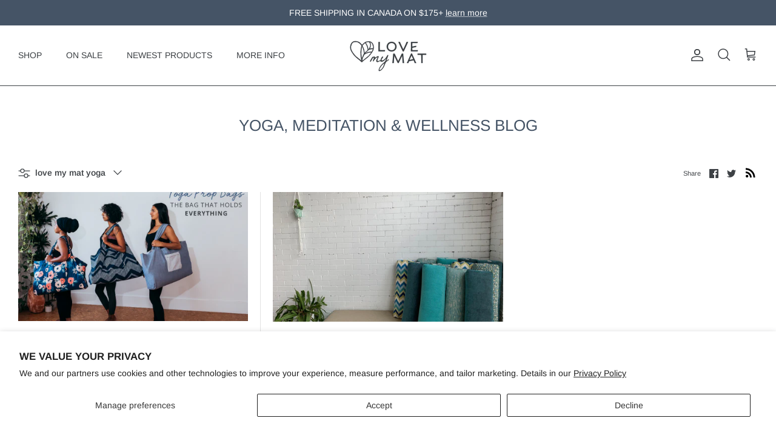

--- FILE ---
content_type: text/html; charset=utf-8
request_url: https://www.lovemymat.com/blogs/yoga-info/tagged/love-my-mat-yoga
body_size: 50521
content:
<!DOCTYPE html><html lang="en" dir="ltr">
<head>
  <!-- Symmetry 5.5.1 -->

  <link rel="preload" href="//www.lovemymat.com/cdn/shop/t/15/assets/styles.css?v=126687230217327681461762910861" as="style">
  <meta charset="utf-8" />
<meta name="viewport" content="width=device-width,initial-scale=1.0" />
<meta http-equiv="X-UA-Compatible" content="IE=edge">

<link rel="preconnect" href="https://cdn.shopify.com" crossorigin>
<link rel="preconnect" href="https://fonts.shopify.com" crossorigin>
<link rel="preconnect" href="https://monorail-edge.shopifysvc.com"><link rel="preload" as="font" href="//www.lovemymat.com/cdn/fonts/arimo/arimo_n4.a7efb558ca22d2002248bbe6f302a98edee38e35.woff2" type="font/woff2" crossorigin><link rel="preload" as="font" href="//www.lovemymat.com/cdn/fonts/arimo/arimo_n7.1d2d0638e6a1228d86beb0e10006e3280ccb2d04.woff2" type="font/woff2" crossorigin><link rel="preload" as="font" href="//www.lovemymat.com/cdn/fonts/arimo/arimo_i4.438ddb21a1b98c7230698d70dc1a21df235701b2.woff2" type="font/woff2" crossorigin><link rel="preload" as="font" href="//www.lovemymat.com/cdn/fonts/arimo/arimo_i7.b9f09537c29041ec8d51f8cdb7c9b8e4f1f82cb1.woff2" type="font/woff2" crossorigin><link rel="preload" as="font" href="//www.lovemymat.com/cdn/fonts/arimo/arimo_n4.a7efb558ca22d2002248bbe6f302a98edee38e35.woff2" type="font/woff2" crossorigin><link rel="preload" as="font" href="//www.lovemymat.com/cdn/fonts/arimo/arimo_n4.a7efb558ca22d2002248bbe6f302a98edee38e35.woff2" type="font/woff2" crossorigin><link rel="preload" as="font" href="//www.lovemymat.com/cdn/fonts/arimo/arimo_n7.1d2d0638e6a1228d86beb0e10006e3280ccb2d04.woff2" type="font/woff2" crossorigin><link rel="preload" href="//www.lovemymat.com/cdn/shop/t/15/assets/vendor.min.js?v=11589511144441591071661534368" as="script">
<link rel="preload" href="//www.lovemymat.com/cdn/shop/t/15/assets/theme.js?v=172761886286336948161661534368" as="script"><link rel="canonical" href="https://www.lovemymat.com/blogs/yoga-info/tagged/love-my-mat-yoga" /><link rel="shortcut icon" href="//www.lovemymat.com/cdn/shop/files/favicon..png?v=1705000858" type="image/png" /><meta name="description" content="Learn how to meditate, how to do yoga poses &amp; how to use bolsters. Read about our sustainable yoga props made in Canada. How to be mindful &amp; reduce stress.">

  <title>
    Yoga, Meditation &amp; Wellness Blog &ndash; Tagged &quot;love my mat yoga&quot; &ndash; Love My Mat
  </title>

  <meta property="og:site_name" content="Love My Mat">
<meta property="og:url" content="https://www.lovemymat.com/blogs/yoga-info/tagged/love-my-mat-yoga">
<meta property="og:title" content="Yoga, Meditation &amp; Wellness Blog">
<meta property="og:type" content="website">
<meta property="og:description" content="Learn how to meditate, how to do yoga poses &amp; how to use bolsters. Read about our sustainable yoga props made in Canada. How to be mindful &amp; reduce stress."><meta property="og:image" content="http://www.lovemymat.com/cdn/shop/files/Shelley_Love_My_Mat_1200x1200.jpg?v=1717079670">
  <meta property="og:image:secure_url" content="https://www.lovemymat.com/cdn/shop/files/Shelley_Love_My_Mat_1200x1200.jpg?v=1717079670">
  <meta property="og:image:width" content="3024">
  <meta property="og:image:height" content="4032"><meta name="twitter:card" content="summary_large_image">
<meta name="twitter:title" content="Yoga, Meditation &amp; Wellness Blog">
<meta name="twitter:description" content="Learn how to meditate, how to do yoga poses &amp; how to use bolsters. Read about our sustainable yoga props made in Canada. How to be mindful &amp; reduce stress.">


  <link href="//www.lovemymat.com/cdn/shop/t/15/assets/styles.css?v=126687230217327681461762910861" rel="stylesheet" type="text/css" media="all" />

  <script>
    window.theme = window.theme || {};
    theme.money_format_with_product_code_preference = "${{amount}}";
    theme.money_format_with_cart_code_preference = "${{amount}}";
    theme.money_format = "${{amount}}";
    theme.strings = {
      previous: "Previous",
      next: "Next",
      addressError: "Error looking up that address",
      addressNoResults: "No results for that address",
      addressQueryLimit: "You have exceeded the Google API usage limit. Consider upgrading to a \u003ca href=\"https:\/\/developers.google.com\/maps\/premium\/usage-limits\"\u003ePremium Plan\u003c\/a\u003e.",
      authError: "There was a problem authenticating your Google Maps API Key.",
      icon_labels_left: "Left",
      icon_labels_right: "Right",
      icon_labels_down: "Down",
      icon_labels_close: "Close",
      icon_labels_plus: "Plus",
      cart_terms_confirmation: "You must agree to the terms and conditions before continuing.",
      products_listing_from: "From",
      layout_live_search_see_all: "See all results",
      products_product_add_to_cart: "Add to Cart",
      products_variant_no_stock: "Sold out",
      products_variant_non_existent: "Unavailable",
      products_product_pick_a: "Pick a",
      general_navigation_menu_toggle_aria_label: "Toggle menu",
      general_accessibility_labels_close: "Close",
      products_product_adding_to_cart: "Adding",
      products_product_added_to_cart: "Added to cart",
      general_quick_search_pages: "Pages",
      general_quick_search_no_results: "Sorry, we couldn\u0026#39;t find any results",
      collections_general_see_all_subcollections: "See all..."
    };
    theme.routes = {
      cart_url: '/cart',
      cart_add_url: '/cart/add.js',
      cart_change_url: '/cart/change',
      predictive_search_url: '/search/suggest'
    };
    theme.settings = {
      cart_type: "drawer",
      quickbuy_style: "button",
      avoid_orphans: true
    };
    document.documentElement.classList.add('js');
  </script><script>window.performance && window.performance.mark && window.performance.mark('shopify.content_for_header.start');</script><meta name="google-site-verification" content="1kOsEiZnBg_9eEO_3N5uCLYDpAB8NFnfEvePW3Tj3EM">
<meta name="facebook-domain-verification" content="7sx1wgm26gcguabwqcqppneo9i3ndh">
<meta id="shopify-digital-wallet" name="shopify-digital-wallet" content="/2119422/digital_wallets/dialog">
<meta name="shopify-checkout-api-token" content="4d6010dd086157fe155a17f4fb0b7ffa">
<meta id="in-context-paypal-metadata" data-shop-id="2119422" data-venmo-supported="false" data-environment="production" data-locale="en_US" data-paypal-v4="true" data-currency="CAD">
<link rel="alternate" type="application/atom+xml" title="Feed" href="/blogs/yoga-info/tagged/love-my-mat-yoga.atom" />
<script async="async" src="/checkouts/internal/preloads.js?locale=en-CA"></script>
<link rel="preconnect" href="https://shop.app" crossorigin="anonymous">
<script async="async" src="https://shop.app/checkouts/internal/preloads.js?locale=en-CA&shop_id=2119422" crossorigin="anonymous"></script>
<script id="apple-pay-shop-capabilities" type="application/json">{"shopId":2119422,"countryCode":"CA","currencyCode":"CAD","merchantCapabilities":["supports3DS"],"merchantId":"gid:\/\/shopify\/Shop\/2119422","merchantName":"Love My Mat","requiredBillingContactFields":["postalAddress","email","phone"],"requiredShippingContactFields":["postalAddress","email","phone"],"shippingType":"shipping","supportedNetworks":["visa","masterCard","amex","discover","interac","jcb"],"total":{"type":"pending","label":"Love My Mat","amount":"1.00"},"shopifyPaymentsEnabled":true,"supportsSubscriptions":true}</script>
<script id="shopify-features" type="application/json">{"accessToken":"4d6010dd086157fe155a17f4fb0b7ffa","betas":["rich-media-storefront-analytics"],"domain":"www.lovemymat.com","predictiveSearch":true,"shopId":2119422,"locale":"en"}</script>
<script>var Shopify = Shopify || {};
Shopify.shop = "love-my-mat.myshopify.com";
Shopify.locale = "en";
Shopify.currency = {"active":"CAD","rate":"1.0"};
Shopify.country = "CA";
Shopify.theme = {"name":"Symmetry","id":134913687774,"schema_name":"Symmetry","schema_version":"5.5.1","theme_store_id":568,"role":"main"};
Shopify.theme.handle = "null";
Shopify.theme.style = {"id":null,"handle":null};
Shopify.cdnHost = "www.lovemymat.com/cdn";
Shopify.routes = Shopify.routes || {};
Shopify.routes.root = "/";</script>
<script type="module">!function(o){(o.Shopify=o.Shopify||{}).modules=!0}(window);</script>
<script>!function(o){function n(){var o=[];function n(){o.push(Array.prototype.slice.apply(arguments))}return n.q=o,n}var t=o.Shopify=o.Shopify||{};t.loadFeatures=n(),t.autoloadFeatures=n()}(window);</script>
<script>
  window.ShopifyPay = window.ShopifyPay || {};
  window.ShopifyPay.apiHost = "shop.app\/pay";
  window.ShopifyPay.redirectState = null;
</script>
<script id="shop-js-analytics" type="application/json">{"pageType":"blog"}</script>
<script defer="defer" async type="module" src="//www.lovemymat.com/cdn/shopifycloud/shop-js/modules/v2/client.init-shop-cart-sync_BApSsMSl.en.esm.js"></script>
<script defer="defer" async type="module" src="//www.lovemymat.com/cdn/shopifycloud/shop-js/modules/v2/chunk.common_CBoos6YZ.esm.js"></script>
<script type="module">
  await import("//www.lovemymat.com/cdn/shopifycloud/shop-js/modules/v2/client.init-shop-cart-sync_BApSsMSl.en.esm.js");
await import("//www.lovemymat.com/cdn/shopifycloud/shop-js/modules/v2/chunk.common_CBoos6YZ.esm.js");

  window.Shopify.SignInWithShop?.initShopCartSync?.({"fedCMEnabled":true,"windoidEnabled":true});

</script>
<script>
  window.Shopify = window.Shopify || {};
  if (!window.Shopify.featureAssets) window.Shopify.featureAssets = {};
  window.Shopify.featureAssets['shop-js'] = {"shop-cart-sync":["modules/v2/client.shop-cart-sync_DJczDl9f.en.esm.js","modules/v2/chunk.common_CBoos6YZ.esm.js"],"init-fed-cm":["modules/v2/client.init-fed-cm_BzwGC0Wi.en.esm.js","modules/v2/chunk.common_CBoos6YZ.esm.js"],"init-windoid":["modules/v2/client.init-windoid_BS26ThXS.en.esm.js","modules/v2/chunk.common_CBoos6YZ.esm.js"],"init-shop-email-lookup-coordinator":["modules/v2/client.init-shop-email-lookup-coordinator_DFwWcvrS.en.esm.js","modules/v2/chunk.common_CBoos6YZ.esm.js"],"shop-cash-offers":["modules/v2/client.shop-cash-offers_DthCPNIO.en.esm.js","modules/v2/chunk.common_CBoos6YZ.esm.js","modules/v2/chunk.modal_Bu1hFZFC.esm.js"],"shop-button":["modules/v2/client.shop-button_D_JX508o.en.esm.js","modules/v2/chunk.common_CBoos6YZ.esm.js"],"shop-toast-manager":["modules/v2/client.shop-toast-manager_tEhgP2F9.en.esm.js","modules/v2/chunk.common_CBoos6YZ.esm.js"],"avatar":["modules/v2/client.avatar_BTnouDA3.en.esm.js"],"pay-button":["modules/v2/client.pay-button_BuNmcIr_.en.esm.js","modules/v2/chunk.common_CBoos6YZ.esm.js"],"init-shop-cart-sync":["modules/v2/client.init-shop-cart-sync_BApSsMSl.en.esm.js","modules/v2/chunk.common_CBoos6YZ.esm.js"],"shop-login-button":["modules/v2/client.shop-login-button_DwLgFT0K.en.esm.js","modules/v2/chunk.common_CBoos6YZ.esm.js","modules/v2/chunk.modal_Bu1hFZFC.esm.js"],"init-customer-accounts-sign-up":["modules/v2/client.init-customer-accounts-sign-up_TlVCiykN.en.esm.js","modules/v2/client.shop-login-button_DwLgFT0K.en.esm.js","modules/v2/chunk.common_CBoos6YZ.esm.js","modules/v2/chunk.modal_Bu1hFZFC.esm.js"],"init-shop-for-new-customer-accounts":["modules/v2/client.init-shop-for-new-customer-accounts_DrjXSI53.en.esm.js","modules/v2/client.shop-login-button_DwLgFT0K.en.esm.js","modules/v2/chunk.common_CBoos6YZ.esm.js","modules/v2/chunk.modal_Bu1hFZFC.esm.js"],"init-customer-accounts":["modules/v2/client.init-customer-accounts_C0Oh2ljF.en.esm.js","modules/v2/client.shop-login-button_DwLgFT0K.en.esm.js","modules/v2/chunk.common_CBoos6YZ.esm.js","modules/v2/chunk.modal_Bu1hFZFC.esm.js"],"shop-follow-button":["modules/v2/client.shop-follow-button_C5D3XtBb.en.esm.js","modules/v2/chunk.common_CBoos6YZ.esm.js","modules/v2/chunk.modal_Bu1hFZFC.esm.js"],"checkout-modal":["modules/v2/client.checkout-modal_8TC_1FUY.en.esm.js","modules/v2/chunk.common_CBoos6YZ.esm.js","modules/v2/chunk.modal_Bu1hFZFC.esm.js"],"lead-capture":["modules/v2/client.lead-capture_D-pmUjp9.en.esm.js","modules/v2/chunk.common_CBoos6YZ.esm.js","modules/v2/chunk.modal_Bu1hFZFC.esm.js"],"shop-login":["modules/v2/client.shop-login_BmtnoEUo.en.esm.js","modules/v2/chunk.common_CBoos6YZ.esm.js","modules/v2/chunk.modal_Bu1hFZFC.esm.js"],"payment-terms":["modules/v2/client.payment-terms_BHOWV7U_.en.esm.js","modules/v2/chunk.common_CBoos6YZ.esm.js","modules/v2/chunk.modal_Bu1hFZFC.esm.js"]};
</script>
<script>(function() {
  var isLoaded = false;
  function asyncLoad() {
    if (isLoaded) return;
    isLoaded = true;
    var urls = ["https:\/\/cdn1.avada.io\/flying-pages\/module.js?shop=love-my-mat.myshopify.com","https:\/\/seo.apps.avada.io\/avada-seo-installed.js?shop=love-my-mat.myshopify.com"];
    for (var i = 0; i < urls.length; i++) {
      var s = document.createElement('script');
      s.type = 'text/javascript';
      s.async = true;
      s.src = urls[i];
      var x = document.getElementsByTagName('script')[0];
      x.parentNode.insertBefore(s, x);
    }
  };
  if(window.attachEvent) {
    window.attachEvent('onload', asyncLoad);
  } else {
    window.addEventListener('load', asyncLoad, false);
  }
})();</script>
<script id="__st">var __st={"a":2119422,"offset":-18000,"reqid":"9333e792-c314-4f57-ae3d-94293269891f-1768922039","pageurl":"www.lovemymat.com\/blogs\/yoga-info\/tagged\/love-my-mat-yoga","s":"blogs-2455688","u":"bf8ed368d0df","p":"blog","rtyp":"blog","rid":2455688};</script>
<script>window.ShopifyPaypalV4VisibilityTracking = true;</script>
<script id="captcha-bootstrap">!function(){'use strict';const t='contact',e='account',n='new_comment',o=[[t,t],['blogs',n],['comments',n],[t,'customer']],c=[[e,'customer_login'],[e,'guest_login'],[e,'recover_customer_password'],[e,'create_customer']],r=t=>t.map((([t,e])=>`form[action*='/${t}']:not([data-nocaptcha='true']) input[name='form_type'][value='${e}']`)).join(','),a=t=>()=>t?[...document.querySelectorAll(t)].map((t=>t.form)):[];function s(){const t=[...o],e=r(t);return a(e)}const i='password',u='form_key',d=['recaptcha-v3-token','g-recaptcha-response','h-captcha-response',i],f=()=>{try{return window.sessionStorage}catch{return}},m='__shopify_v',_=t=>t.elements[u];function p(t,e,n=!1){try{const o=window.sessionStorage,c=JSON.parse(o.getItem(e)),{data:r}=function(t){const{data:e,action:n}=t;return t[m]||n?{data:e,action:n}:{data:t,action:n}}(c);for(const[e,n]of Object.entries(r))t.elements[e]&&(t.elements[e].value=n);n&&o.removeItem(e)}catch(o){console.error('form repopulation failed',{error:o})}}const l='form_type',E='cptcha';function T(t){t.dataset[E]=!0}const w=window,h=w.document,L='Shopify',v='ce_forms',y='captcha';let A=!1;((t,e)=>{const n=(g='f06e6c50-85a8-45c8-87d0-21a2b65856fe',I='https://cdn.shopify.com/shopifycloud/storefront-forms-hcaptcha/ce_storefront_forms_captcha_hcaptcha.v1.5.2.iife.js',D={infoText:'Protected by hCaptcha',privacyText:'Privacy',termsText:'Terms'},(t,e,n)=>{const o=w[L][v],c=o.bindForm;if(c)return c(t,g,e,D).then(n);var r;o.q.push([[t,g,e,D],n]),r=I,A||(h.body.append(Object.assign(h.createElement('script'),{id:'captcha-provider',async:!0,src:r})),A=!0)});var g,I,D;w[L]=w[L]||{},w[L][v]=w[L][v]||{},w[L][v].q=[],w[L][y]=w[L][y]||{},w[L][y].protect=function(t,e){n(t,void 0,e),T(t)},Object.freeze(w[L][y]),function(t,e,n,w,h,L){const[v,y,A,g]=function(t,e,n){const i=e?o:[],u=t?c:[],d=[...i,...u],f=r(d),m=r(i),_=r(d.filter((([t,e])=>n.includes(e))));return[a(f),a(m),a(_),s()]}(w,h,L),I=t=>{const e=t.target;return e instanceof HTMLFormElement?e:e&&e.form},D=t=>v().includes(t);t.addEventListener('submit',(t=>{const e=I(t);if(!e)return;const n=D(e)&&!e.dataset.hcaptchaBound&&!e.dataset.recaptchaBound,o=_(e),c=g().includes(e)&&(!o||!o.value);(n||c)&&t.preventDefault(),c&&!n&&(function(t){try{if(!f())return;!function(t){const e=f();if(!e)return;const n=_(t);if(!n)return;const o=n.value;o&&e.removeItem(o)}(t);const e=Array.from(Array(32),(()=>Math.random().toString(36)[2])).join('');!function(t,e){_(t)||t.append(Object.assign(document.createElement('input'),{type:'hidden',name:u})),t.elements[u].value=e}(t,e),function(t,e){const n=f();if(!n)return;const o=[...t.querySelectorAll(`input[type='${i}']`)].map((({name:t})=>t)),c=[...d,...o],r={};for(const[a,s]of new FormData(t).entries())c.includes(a)||(r[a]=s);n.setItem(e,JSON.stringify({[m]:1,action:t.action,data:r}))}(t,e)}catch(e){console.error('failed to persist form',e)}}(e),e.submit())}));const S=(t,e)=>{t&&!t.dataset[E]&&(n(t,e.some((e=>e===t))),T(t))};for(const o of['focusin','change'])t.addEventListener(o,(t=>{const e=I(t);D(e)&&S(e,y())}));const B=e.get('form_key'),M=e.get(l),P=B&&M;t.addEventListener('DOMContentLoaded',(()=>{const t=y();if(P)for(const e of t)e.elements[l].value===M&&p(e,B);[...new Set([...A(),...v().filter((t=>'true'===t.dataset.shopifyCaptcha))])].forEach((e=>S(e,t)))}))}(h,new URLSearchParams(w.location.search),n,t,e,['guest_login'])})(!0,!0)}();</script>
<script integrity="sha256-4kQ18oKyAcykRKYeNunJcIwy7WH5gtpwJnB7kiuLZ1E=" data-source-attribution="shopify.loadfeatures" defer="defer" src="//www.lovemymat.com/cdn/shopifycloud/storefront/assets/storefront/load_feature-a0a9edcb.js" crossorigin="anonymous"></script>
<script crossorigin="anonymous" defer="defer" src="//www.lovemymat.com/cdn/shopifycloud/storefront/assets/shopify_pay/storefront-65b4c6d7.js?v=20250812"></script>
<script data-source-attribution="shopify.dynamic_checkout.dynamic.init">var Shopify=Shopify||{};Shopify.PaymentButton=Shopify.PaymentButton||{isStorefrontPortableWallets:!0,init:function(){window.Shopify.PaymentButton.init=function(){};var t=document.createElement("script");t.src="https://www.lovemymat.com/cdn/shopifycloud/portable-wallets/latest/portable-wallets.en.js",t.type="module",document.head.appendChild(t)}};
</script>
<script data-source-attribution="shopify.dynamic_checkout.buyer_consent">
  function portableWalletsHideBuyerConsent(e){var t=document.getElementById("shopify-buyer-consent"),n=document.getElementById("shopify-subscription-policy-button");t&&n&&(t.classList.add("hidden"),t.setAttribute("aria-hidden","true"),n.removeEventListener("click",e))}function portableWalletsShowBuyerConsent(e){var t=document.getElementById("shopify-buyer-consent"),n=document.getElementById("shopify-subscription-policy-button");t&&n&&(t.classList.remove("hidden"),t.removeAttribute("aria-hidden"),n.addEventListener("click",e))}window.Shopify?.PaymentButton&&(window.Shopify.PaymentButton.hideBuyerConsent=portableWalletsHideBuyerConsent,window.Shopify.PaymentButton.showBuyerConsent=portableWalletsShowBuyerConsent);
</script>
<script data-source-attribution="shopify.dynamic_checkout.cart.bootstrap">document.addEventListener("DOMContentLoaded",(function(){function t(){return document.querySelector("shopify-accelerated-checkout-cart, shopify-accelerated-checkout")}if(t())Shopify.PaymentButton.init();else{new MutationObserver((function(e,n){t()&&(Shopify.PaymentButton.init(),n.disconnect())})).observe(document.body,{childList:!0,subtree:!0})}}));
</script>
<script id='scb4127' type='text/javascript' async='' src='https://www.lovemymat.com/cdn/shopifycloud/privacy-banner/storefront-banner.js'></script><link id="shopify-accelerated-checkout-styles" rel="stylesheet" media="screen" href="https://www.lovemymat.com/cdn/shopifycloud/portable-wallets/latest/accelerated-checkout-backwards-compat.css" crossorigin="anonymous">
<style id="shopify-accelerated-checkout-cart">
        #shopify-buyer-consent {
  margin-top: 1em;
  display: inline-block;
  width: 100%;
}

#shopify-buyer-consent.hidden {
  display: none;
}

#shopify-subscription-policy-button {
  background: none;
  border: none;
  padding: 0;
  text-decoration: underline;
  font-size: inherit;
  cursor: pointer;
}

#shopify-subscription-policy-button::before {
  box-shadow: none;
}

      </style>

<script>window.performance && window.performance.mark && window.performance.mark('shopify.content_for_header.end');</script>


  
<!-- BEGIN app block: shopify://apps/sami-wholesale/blocks/app-embed-block/799b9db0-2c2b-4b20-8675-98acd123fbb2 --><style>.samita-ws-loading [samitaWS-cart-item-key],.samita-ws-loading [samitaWS-product-id],.samita-ws-loading [samitaWS-variant-id],.samita-ws-loading [samitaWS-cart-total-price],.samita-ws-loading [samitaWS-cart-total-discount],.samita-ws-loading [data-cart-item-regular-price],.samita-ws-loading [samitaWS-ajax-cart-subtotal],.samita-ws-loading [data-cart-subtotal],.samita-ws-loading [samitaws-product-price]{visibility:hidden;opacity:0}[samitaws-product-main-price="true"] [samitaws-product-price]{visibility:hidden;opacity:0}.samitaWS-original-checkout-button,.samitaWS-original-atc-button{visibility:hidden;opacity:0;display:none!important}.samita-ws-loading .shopify-payment-button .shopify-payment-button__button--unbranded{visibility:hidden;opacity:0;display:none!important}</style><script type="text/javascript">
    document.getElementsByTagName('html')[0].classList.add('samita-ws-loading', 'samita-ws-enable');
    window.addEventListener("samitaWSRenderWholesaleCompleted", function(e){
        document.getElementsByTagName('html')[0].classList.remove('samita-ws-loading');
    });
    var samitaWSRgFormRecaptchaInit = function(){};
    var samitaWholesaleRecaptchaInit = function(){};
    
    window.Samita = window.Samita || {};
    window.Samita.Wholesale = window.Samita.Wholesale || {};Samita.Wholesale.shop = {
            url: 'love-my-mat.myshopify.com',
            app_url: 'https://wholesale.samita.io',
            api_url: '/apps/sami-wholesale',
            storefront_access_token: 'd4208a9d03ea9cfdcc3ed0bed8e1fde4',
            definition: {"shop":true,"theme":"theme_134913687774","themeInfo":"themeInfo_134913687774"},
            configuration: {
                money_format: "${{amount}}"
            }
        };Samita.Wholesale.themeInfo = 'themeInfo_134913687774';
        Samita.Wholesale.theme = 'theme_134913687774';Samita.Wholesale.shop.locale = (typeof Shopify!= "undefined" && Shopify?.locale) ? Shopify?.locale : "en";
    Samita.Wholesale.shop.market = { handle: "ca" };
    
    Samita.Wholesale.wholesalePricing = [];Samita.Wholesale.wholesalePricing[2105] = {"2105":{"id":2105,"configs":{"discount_group":{"type":"percent","value":40},"discount_for_variants":[]},"customer_configs":{"apply_customer":{"type":"customer-tags","tags":["Wholesale","wholesale customer"]}}}}[2105];Samita.Wholesale.volumePricing = [];Samita.Wholesale.registrationForms = [];Samita.Wholesale.registrationForms[843] = {"843":{"accountPage":{"showAccountDetail":true,"editAccountPage":true,"header":"Header","active":true,"title":"Account details","headerDescription":"\u003cp\u003eFill out the form to change account information\u003c\/p\u003e","afterUpdate":"registrationForm.SideBar.Account page Message after update","message":"\u003ch5\u003eAccount edited successfully!\u003c\/h5\u003e","footer":"Footer","updateText":"Update","footerDescription":null},"afterSubmit":{"action":"clearForm","message":"\u003ch5\u003eTHANKS FOR YOUR APPLICATION \u003cbr\u003eWe appreciate you reaching us. Shelley will review your application and get back to you asap with approval or additional questions. Have a beautiful day.\u003c\/h5\u003e","redirectUrl":"https:\/\/www.lovemymat.com\/account\/login"},"appearance":{"layout":"default","width":600,"style":"classic","mainColor":"#000000","headingColor":"#000","labelColor":"#000","descriptionColor":"#6c757d","optionColor":"#000","paragraphColor":"#000","paragraphBackground":"#fff","background":"color","backgroundColor":"#FFF","backgroundImage":null,"backgroundImageAlignment":"middle","formType":"normalForm"},"elements":[{"id":"text","type":"text","label":"First Name","placeholder":"First Name","description":null,"limitCharacters":false,"characters":100,"hideLabel":false,"keepPositionLabel":false,"hasShopifyMapField":true,"required":true,"ifHideLabel":false,"inputIcon":null,"columnWidth":50},{"id":"text-2","type":"text","label":"Last Name","placeholder":"Last Name","description":null,"limitCharacters":false,"characters":100,"hideLabel":false,"keepPositionLabel":false,"hasShopifyMapField":true,"required":true,"ifHideLabel":false,"inputIcon":null,"columnWidth":50},{"id":"email","type":"email","label":"Email","placeholder":"Email","description":null,"limitCharacters":false,"characters":100,"hideLabel":false,"keepPositionLabel":false,"hasShopifyMapField":true,"required":true,"ifHideLabel":false,"inputIcon":null,"columnWidth":50},{"id":"phone","type":"phone","label":"Phone","placeholder":"Phone","description":null,"validatePhone":true,"onlyShowFlag":false,"defaultCountryCode":"ca","limitCharacters":false,"characters":100,"hideLabel":false,"keepPositionLabel":false,"required":false,"ifHideLabel":false,"inputIcon":null,"columnWidth":50},{"id":"text-3","type":"text","label":"Business name","placeholder":null,"description":null,"limitCharacters":false,"characters":100,"hideLabel":false,"keepPositionLabel":false,"hasShopifyMapField":false,"required":true,"ifHideLabel":false,"inputIcon":null,"columnWidth":50},{"id":"text-4","type":"text","label":"Website URL","placeholder":null,"description":null,"limitCharacters":false,"characters":100,"hideLabel":false,"keepPositionLabel":false,"hasShopifyMapField":false,"required":false,"ifHideLabel":false,"inputIcon":null,"columnWidth":50},{"id":"country","type":"country","label":"Where are you located?","placeholder":null,"options":"Afghanistan\nAland Islands\nAlbania\nAlgeria\nAndorra\nAngola\nAnguilla\nAntigua And Barbuda\nArgentina\nArmenia\nAruba\nAustralia\nAustria\nAzerbaijan\nBahamas\nBahrain\nBangladesh\nBarbados\nBelarus\nBelgium\nBelize\nBenin\nBermuda\nBhutan\nBolivia\nBosnia And Herzegovina\nBotswana\nBouvet Island\nBrazil\nBritish Indian Ocean Territory\nVirgin Islands, British\nBrunei\nBulgaria\nBurkina Faso\nBurundi\nCambodia\nRepublic of Cameroon\nCanada\nCape Verde\nCaribbean Netherlands\nCayman Islands\nCentral African Republic\nChad\nChile\nChina\nChristmas Island\nCocos (Keeling) Islands\nColombia\nComoros\nCongo\nCongo, The Democratic Republic Of The\nCook Islands\nCosta Rica\nCroatia\nCuba\nCuraçao\nCyprus\nCzech Republic\nCôte d'Ivoire\nDenmark\nDjibouti\nDominica\nDominican Republic\nEcuador\nEgypt\nEl Salvador\nEquatorial Guinea\nEritrea\nEstonia\nEswatini\nEthiopia\nFalkland Islands (Malvinas)\nFaroe Islands\nFiji\nFinland\nFrance\nFrench Guiana\nFrench Polynesia\nFrench Southern Territories\nGabon\nGambia\nGeorgia\nGermany\nGhana\nGibraltar\nGreece\nGreenland\nGrenada\nGuadeloupe\nGuatemala\nGuernsey\nGuinea\nGuinea Bissau\nGuyana\nHaiti\nHeard Island And Mcdonald Islands\nHonduras\nHong Kong\nHungary\nIceland\nIndia\nIndonesia\nIran, Islamic Republic Of\nIraq\nIreland\nIsle Of Man\nIsrael\nItaly\nJamaica\nJapan\nJersey\nJordan\nKazakhstan\nKenya\nKiribati\nKosovo\nKuwait\nKyrgyzstan\nLao People's Democratic Republic\nLatvia\nLebanon\nLesotho\nLiberia\nLibyan Arab Jamahiriya\nLiechtenstein\nLithuania\nLuxembourg\nMacao\nMadagascar\nMalawi\nMalaysia\nMaldives\nMali\nMalta\nMartinique\nMauritania\nMauritius\nMayotte\nMexico\nMoldova, Republic of\nMonaco\nMongolia\nMontenegro\nMontserrat\nMorocco\nMozambique\nMyanmar\nNamibia\nNauru\nNepal\nNetherlands\nNetherlands Antilles\nNew Caledonia\nNew Zealand\nNicaragua\nNiger\nNigeria\nNiue\nNorfolk Island\nKorea, Democratic People's Republic Of\nNorth Macedonia\nNorway\nOman\nPakistan\nPalestinian Territory, Occupied\nPanama\nPapua New Guinea\nParaguay\nPeru\nPhilippines\nPitcairn\nPoland\nPortugal\nQatar\nReunion\nRomania\nRussia\nRwanda\nSamoa\nSan Marino\nSao Tome And Principe\nSaudi Arabia\nSenegal\nSerbia\nSeychelles\nSierra Leone\nSingapore\nSint Maarten\nSlovakia\nSlovenia\nSolomon Islands\nSomalia\nSouth Africa\nSouth Georgia And The South Sandwich Islands\nSouth Korea\nSouth Sudan\nSpain\nSri Lanka\nSaint Barthélemy\nSaint Helena\nSaint Kitts And Nevis\nSaint Lucia\nSaint Martin\nSaint Pierre And Miquelon\nSt. Vincent\nSudan\nSuriname\nSvalbard And Jan Mayen\nSweden\nSwitzerland\nSyria\nTaiwan\nTajikistan\nTanzania, United Republic Of\nThailand\nTimor Leste\nTogo\nTokelau\nTonga\nTrinidad and Tobago\nTunisia\nTurkey\nTurkmenistan\nTurks and Caicos Islands\nTuvalu\nUnited States Minor Outlying Islands\nUganda\nUkraine\nUnited Arab Emirates\nUnited Kingdom\nUnited States\nUruguay\nUzbekistan\nVanuatu\nHoly See (Vatican City State)\nVenezuela\nVietnam\nWallis And Futuna\nWestern Sahara\nYemen\nZambia\nZimbabwe","description":null,"defaultOption":"Canada","hideLabel":false,"keepPositionLabel":false,"required":true,"ifHideLabel":false,"inputIcon":null,"columnWidth":50},{"id":"textarea","type":"textarea","label":"Tell us about your needs","placeholder":null,"description":null,"limitCharacters":false,"characters":null,"hideLabel":false,"keepPositionLabel":false,"required":false,"ifHideLabel":false,"columnWidth":50},{"id":"checkbox-2","type":"checkbox","label":"What products are you most interested in?","options":"Bolsters\nMeditation Cushions\nYoga Mat Bags\nBlankets\nStraps\nEye Pillows\nSandbags\nCustom\nOther","defaultOptions":null,"description":null,"hideLabel":false,"keepPositionLabel":false,"required":false,"ifHideLabel":false,"inlineOption":33.33,"columnWidth":100},{"id":"checkbox","type":"checkbox","label":"What do you need products for?","options":"Studio Use Props\nProps for Retail\nBoth","defaultOptions":"Studio Use Props","description":null,"hideLabel":false,"keepPositionLabel":false,"required":false,"ifHideLabel":false,"inlineOption":33.33,"columnWidth":100,"conditionalField":false,"onlyShowIf":false,"checkbox-2":false},{"id":"devider","type":"devider","hideDevider":false,"conditionalField":false,"onlyShowIf":false,"checkbox-2":false,"checkbox":false}],"errorMessage":{"required":"Please fill in field","invalid":"Invalid","invalidName":"Invalid name","invalidEmail":"Invalid email","invalidURL":"Invalid url","invalidPhone":"Invalid phone","invalidNumber":"Invalid number","invalidPassword":"Invalid password","confirmPasswordNotMatch":"Confirmed password doesn't match","customerAlreadyExists":"Customer already exists","fileSizeLimit":"File size limit","fileNotAllowed":"File not allowed","requiredCaptcha":"Required captcha","requiredProducts":"Please select product","limitQuantity":"The number of products left in stock has been exceeded","shopifyInvalidPhone":"phone - Enter a valid phone number to use this delivery method","shopifyPhoneHasAlready":"phone - Phone has already been taken","shopifyInvalidProvice":"addresses.province - is not valid","otherError":"Something went wrong, please try again"},"footer":{"description":null,"previousText":"Previous","nextText":"Next","submitText":"Submit","resetButton":false,"resetButtonText":"Reset","submitFullWidth":false,"submitAlignment":"center"},"header":{"active":true,"title":"APPLY FOR A WHOLESALE ACCOUNT","description":"\u003ch3\u003e\u003cspan style=\"background-color: rgb(250, 250, 250); color: rgb(98, 100, 106);\"\u003eComplete form below and we'll get back to you soon.\u003c\/span\u003e\u003c\/h3\u003e"},"integration":{"shopify":{"createAccount":true,"ifExist":"returnError","showMessage":false,"messageRedirectToLogin":"You already registered. Click \u003ca href=\"\/account\/login\"\u003ehere\u003c\/a\u003e to login","sendEmailInvite":true,"acceptsMarketing":true,"integrationElements":{"password":"password","text":"first_name","text-2":"last_name","email":"email","phone":"phone"}}},"publish":{"publishType":"embedCode","embedCode":"\u003cdiv class=\"samitaWS-registrationForm\" data-id=\"ODQz\"\u003e\u003c\/div\u003e","shortCode":"{SamitaWSRegistrationForm:ODQz}","popup":"\u003cbutton class=\"samitaWS-registrationForm-open\" data-id=\"ODQz\"\u003eOpen form\u003c\/button\u003e","lightbox":"\u003cdiv class=\"samitaWS-registrationForm-publish-modal lightbox hidden\" data-id=\"843\"\u003e\u003cdiv class=\"samitaWS-registrationForm-modal-content\"\u003e\u003cdiv class=\"samitaWS-registrationForm\" data-id=\"ODQz\"\u003e\u003c\/div\u003e\u003c\/div\u003e\u003c\/div\u003e","selectPage":"106731995358","selectPositionOnPage":"top","selectTime":"forever","setCookie":"1"},"reCaptcha":{"enable":false}}}[843];Samita.Wholesale.quickOrderForms = [];Samita.Wholesale.orderLimit = [];Samita.Wholesale.extraFee = [];Samita.Wholesale.shippingRate = [];Samita.Wholesale.paymentTerm = {};Samita.Wholesale.taxExempt = {};Samita.Wholesale.taxDisplay = {};Samita.Wholesale.taxOverride = [];Samita.Wholesale.shippingRateMetafields = null;
    Samita.Wholesale.linklists = "";
    Samita.Wholesale.canonical_url = "https:\/\/www.lovemymat.com\/blogs\/yoga-info\/tagged\/love-my-mat-yoga";
    Samita.Wholesale.url = window.Samita.Wholesale.shop.app_url;
    Samita.Wholesale.apiUrl = ((typeof Shopify!= "undefined" && Shopify?.routes?.root) ? Shopify.routes.root.replace(/\/$/, '') : '') + (window.Samita.Wholesale.shop?.api_url || '');
    Samita.Wholesale.themeOs20 = true;
    Samita.Wholesale.__webpack_public_path__ = "https://cdn.shopify.com/extensions/019bd941-c354-7c92-a78c-dd1dba79b3ec/frontend-600/assets/";
    Samita.Wholesale.products = Samita.Wholesale.products || [];Samita.Wholesale.cart = {"note":null,"attributes":{},"original_total_price":0,"total_price":0,"total_discount":0,"total_weight":0.0,"item_count":0,"items":[],"requires_shipping":false,"currency":"CAD","items_subtotal_price":0,"cart_level_discount_applications":[],"checkout_charge_amount":0};Samita.Wholesale.page = {
        title : document.title.replaceAll('"', "'"),
        href : window.location.href,
        type: "blog",
        handle: ""
    };</script>
<!-- END app block --><!-- BEGIN app block: shopify://apps/judge-me-reviews/blocks/judgeme_core/61ccd3b1-a9f2-4160-9fe9-4fec8413e5d8 --><!-- Start of Judge.me Core -->






<link rel="dns-prefetch" href="https://cdnwidget.judge.me">
<link rel="dns-prefetch" href="https://cdn.judge.me">
<link rel="dns-prefetch" href="https://cdn1.judge.me">
<link rel="dns-prefetch" href="https://api.judge.me">

<script data-cfasync='false' class='jdgm-settings-script'>window.jdgmSettings={"pagination":5,"disable_web_reviews":false,"badge_no_review_text":"No reviews","badge_n_reviews_text":"{{ n }} review/reviews","badge_star_color":"#475f96","hide_badge_preview_if_no_reviews":true,"badge_hide_text":true,"enforce_center_preview_badge":false,"widget_title":"Customer Reviews","widget_open_form_text":"Write a review","widget_close_form_text":"Cancel review","widget_refresh_page_text":"Refresh page","widget_summary_text":"Based on {{ number_of_reviews }} review/reviews","widget_no_review_text":"Be the first to write a review","widget_name_field_text":"Display name","widget_verified_name_field_text":"Verified Name (public)","widget_name_placeholder_text":"Display name","widget_required_field_error_text":"This field is required.","widget_email_field_text":"Email address","widget_verified_email_field_text":"Verified Email (private, can not be edited)","widget_email_placeholder_text":"Your email address","widget_email_field_error_text":"Please enter a valid email address.","widget_rating_field_text":"Rating","widget_review_title_field_text":"Review Title","widget_review_title_placeholder_text":"Give your review a title","widget_review_body_field_text":"Review content","widget_review_body_placeholder_text":"Start writing here...","widget_pictures_field_text":"Picture/Video (optional)","widget_submit_review_text":"Submit Review","widget_submit_verified_review_text":"Submit Verified Review","widget_submit_success_msg_with_auto_publish":"Thank you! Please refresh the page in a few moments to see your review. You can remove or edit your review by logging into \u003ca href='https://judge.me/login' target='_blank' rel='nofollow noopener'\u003eJudge.me\u003c/a\u003e","widget_submit_success_msg_no_auto_publish":"Thank you! Your review will be published as soon as it is approved by the shop admin. You can remove or edit your review by logging into \u003ca href='https://judge.me/login' target='_blank' rel='nofollow noopener'\u003eJudge.me\u003c/a\u003e","widget_show_default_reviews_out_of_total_text":"Showing {{ n_reviews_shown }} out of {{ n_reviews }} reviews.","widget_show_all_link_text":"Show all","widget_show_less_link_text":"Show less","widget_author_said_text":"{{ reviewer_name }} said:","widget_days_text":"{{ n }} days ago","widget_weeks_text":"{{ n }} week/weeks ago","widget_months_text":"{{ n }} month/months ago","widget_years_text":"{{ n }} year/years ago","widget_yesterday_text":"Yesterday","widget_today_text":"Today","widget_replied_text":"\u003e\u003e {{ shop_name }} replied:","widget_read_more_text":"Read more","widget_reviewer_name_as_initial":"","widget_rating_filter_color":"","widget_rating_filter_see_all_text":"See all reviews","widget_sorting_most_recent_text":"Most Recent","widget_sorting_highest_rating_text":"Highest Rating","widget_sorting_lowest_rating_text":"Lowest Rating","widget_sorting_with_pictures_text":"Only Pictures","widget_sorting_most_helpful_text":"Most Helpful","widget_open_question_form_text":"Ask a question","widget_reviews_subtab_text":"Reviews","widget_questions_subtab_text":"Questions","widget_question_label_text":"Question","widget_answer_label_text":"Answer","widget_question_placeholder_text":"Write your question here","widget_submit_question_text":"Submit Question","widget_question_submit_success_text":"Thank you for your question! We will notify you once it gets answered.","widget_star_color":"#475f96","verified_badge_text":"Verified","verified_badge_bg_color":"","verified_badge_text_color":"","verified_badge_placement":"left-of-reviewer-name","widget_review_max_height":"","widget_hide_border":false,"widget_social_share":false,"widget_thumb":false,"widget_review_location_show":false,"widget_location_format":"country_iso_code","all_reviews_include_out_of_store_products":true,"all_reviews_out_of_store_text":"(sold out)","all_reviews_pagination":100,"all_reviews_product_name_prefix_text":"about","enable_review_pictures":true,"enable_question_anwser":false,"widget_theme":"","review_date_format":"mm/dd/yyyy","default_sort_method":"most-recent","widget_product_reviews_subtab_text":"Product Reviews","widget_shop_reviews_subtab_text":"Shop Reviews","widget_other_products_reviews_text":"Reviews for other products","widget_store_reviews_subtab_text":"Store reviews","widget_no_store_reviews_text":"This store hasn't received any reviews yet","widget_web_restriction_product_reviews_text":"This product hasn't received any reviews yet","widget_no_items_text":"No items found","widget_show_more_text":"Show more","widget_write_a_store_review_text":"Write a Store Review","widget_other_languages_heading":"Reviews in Other Languages","widget_translate_review_text":"Translate review to {{ language }}","widget_translating_review_text":"Translating...","widget_show_original_translation_text":"Show original ({{ language }})","widget_translate_review_failed_text":"Review couldn't be translated.","widget_translate_review_retry_text":"Retry","widget_translate_review_try_again_later_text":"Try again later","show_product_url_for_grouped_product":false,"widget_sorting_pictures_first_text":"Pictures First","show_pictures_on_all_rev_page_mobile":true,"show_pictures_on_all_rev_page_desktop":true,"floating_tab_hide_mobile_install_preference":true,"floating_tab_button_name":"★ Reviews","floating_tab_title":"Let customers speak for us","floating_tab_button_color":"","floating_tab_button_background_color":"","floating_tab_url":"","floating_tab_url_enabled":true,"floating_tab_tab_style":"text","all_reviews_text_badge_text":"Customers rate us {{ shop.metafields.judgeme.all_reviews_rating | round: 1 }}/5 based on {{ shop.metafields.judgeme.all_reviews_count }} reviews.","all_reviews_text_badge_text_branded_style":"{{ shop.metafields.judgeme.all_reviews_rating | round: 1 }} out of 5 stars based on {{ shop.metafields.judgeme.all_reviews_count }} reviews","is_all_reviews_text_badge_a_link":false,"show_stars_for_all_reviews_text_badge":false,"all_reviews_text_badge_url":"","all_reviews_text_style":"text","all_reviews_text_color_style":"judgeme_brand_color","all_reviews_text_color":"#108474","all_reviews_text_show_jm_brand":true,"featured_carousel_show_header":true,"featured_carousel_title":"WHAT OUR CUSTOMERS ARE SAYING","testimonials_carousel_title":"Customers are saying","videos_carousel_title":"Real customer stories","cards_carousel_title":"Customers are saying","featured_carousel_count_text":"from {{ n }} reviews","featured_carousel_add_link_to_all_reviews_page":true,"featured_carousel_url":"","featured_carousel_show_images":true,"featured_carousel_autoslide_interval":3,"featured_carousel_arrows_on_the_sides":true,"featured_carousel_height":250,"featured_carousel_width":100,"featured_carousel_image_size":30,"featured_carousel_image_height":250,"featured_carousel_arrow_color":"#455466","verified_count_badge_style":"vintage","verified_count_badge_orientation":"horizontal","verified_count_badge_color_style":"judgeme_brand_color","verified_count_badge_color":"#108474","is_verified_count_badge_a_link":false,"verified_count_badge_url":"","verified_count_badge_show_jm_brand":true,"widget_rating_preset_default":5,"widget_first_sub_tab":"product-reviews","widget_show_histogram":true,"widget_histogram_use_custom_color":false,"widget_pagination_use_custom_color":false,"widget_star_use_custom_color":true,"widget_verified_badge_use_custom_color":false,"widget_write_review_use_custom_color":false,"picture_reminder_submit_button":"Upload Pictures","enable_review_videos":true,"mute_video_by_default":false,"widget_sorting_videos_first_text":"Videos First","widget_review_pending_text":"Pending","featured_carousel_items_for_large_screen":4,"social_share_options_order":"Facebook","remove_microdata_snippet":true,"disable_json_ld":false,"enable_json_ld_products":false,"preview_badge_show_question_text":false,"preview_badge_no_question_text":"No questions","preview_badge_n_question_text":"{{ number_of_questions }} question/questions","qa_badge_show_icon":false,"qa_badge_position":"same-row","remove_judgeme_branding":true,"widget_add_search_bar":false,"widget_search_bar_placeholder":"Search","widget_sorting_verified_only_text":"Verified only","featured_carousel_theme":"compact","featured_carousel_show_rating":true,"featured_carousel_show_title":true,"featured_carousel_show_body":true,"featured_carousel_show_date":false,"featured_carousel_show_reviewer":true,"featured_carousel_show_product":false,"featured_carousel_header_background_color":"#108474","featured_carousel_header_text_color":"#ffffff","featured_carousel_name_product_separator":"reviewed","featured_carousel_full_star_background":"#108474","featured_carousel_empty_star_background":"#dadada","featured_carousel_vertical_theme_background":"#f9fafb","featured_carousel_verified_badge_enable":false,"featured_carousel_verified_badge_color":"#108474","featured_carousel_border_style":"round","featured_carousel_review_line_length_limit":3,"featured_carousel_more_reviews_button_text":"Read more reviews","featured_carousel_view_product_button_text":"View product","all_reviews_page_load_reviews_on":"scroll","all_reviews_page_load_more_text":"Load More Reviews","disable_fb_tab_reviews":false,"enable_ajax_cdn_cache":false,"widget_public_name_text":"displayed publicly like","default_reviewer_name":"John Smith","default_reviewer_name_has_non_latin":true,"widget_reviewer_anonymous":"Anonymous","medals_widget_title":"Judge.me Review Medals","medals_widget_background_color":"#f9fafb","medals_widget_position":"footer_all_pages","medals_widget_border_color":"#f9fafb","medals_widget_verified_text_position":"left","medals_widget_use_monochromatic_version":false,"medals_widget_elements_color":"#108474","show_reviewer_avatar":true,"widget_invalid_yt_video_url_error_text":"Not a YouTube video URL","widget_max_length_field_error_text":"Please enter no more than {0} characters.","widget_show_country_flag":false,"widget_show_collected_via_shop_app":true,"widget_verified_by_shop_badge_style":"light","widget_verified_by_shop_text":"Verified by Shop","widget_show_photo_gallery":false,"widget_load_with_code_splitting":true,"widget_ugc_install_preference":false,"widget_ugc_title":"Made by us, Shared by you","widget_ugc_subtitle":"Tag us to see your picture featured in our page","widget_ugc_arrows_color":"#ffffff","widget_ugc_primary_button_text":"Buy Now","widget_ugc_primary_button_background_color":"#108474","widget_ugc_primary_button_text_color":"#ffffff","widget_ugc_primary_button_border_width":"0","widget_ugc_primary_button_border_style":"none","widget_ugc_primary_button_border_color":"#108474","widget_ugc_primary_button_border_radius":"25","widget_ugc_secondary_button_text":"Load More","widget_ugc_secondary_button_background_color":"#ffffff","widget_ugc_secondary_button_text_color":"#108474","widget_ugc_secondary_button_border_width":"2","widget_ugc_secondary_button_border_style":"solid","widget_ugc_secondary_button_border_color":"#108474","widget_ugc_secondary_button_border_radius":"25","widget_ugc_reviews_button_text":"View Reviews","widget_ugc_reviews_button_background_color":"#ffffff","widget_ugc_reviews_button_text_color":"#108474","widget_ugc_reviews_button_border_width":"2","widget_ugc_reviews_button_border_style":"solid","widget_ugc_reviews_button_border_color":"#108474","widget_ugc_reviews_button_border_radius":"25","widget_ugc_reviews_button_link_to":"judgeme-reviews-page","widget_ugc_show_post_date":true,"widget_ugc_max_width":"800","widget_rating_metafield_value_type":true,"widget_primary_color":"#108474","widget_enable_secondary_color":false,"widget_secondary_color":"#edf5f5","widget_summary_average_rating_text":"{{ average_rating }} out of 5","widget_media_grid_title":"Customer photos \u0026 videos","widget_media_grid_see_more_text":"See more","widget_round_style":false,"widget_show_product_medals":true,"widget_verified_by_judgeme_text":"Verified by Judge.me","widget_show_store_medals":true,"widget_verified_by_judgeme_text_in_store_medals":"Verified by Judge.me","widget_media_field_exceed_quantity_message":"Sorry, we can only accept {{ max_media }} for one review.","widget_media_field_exceed_limit_message":"{{ file_name }} is too large, please select a {{ media_type }} less than {{ size_limit }}MB.","widget_review_submitted_text":"Review Submitted!","widget_question_submitted_text":"Question Submitted!","widget_close_form_text_question":"Cancel","widget_write_your_answer_here_text":"Write your answer here","widget_enabled_branded_link":true,"widget_show_collected_by_judgeme":true,"widget_reviewer_name_color":"","widget_write_review_text_color":"","widget_write_review_bg_color":"","widget_collected_by_judgeme_text":"collected by Judge.me","widget_pagination_type":"standard","widget_load_more_text":"Load More","widget_load_more_color":"#108474","widget_full_review_text":"Full Review","widget_read_more_reviews_text":"Read More Reviews","widget_read_questions_text":"Read Questions","widget_questions_and_answers_text":"Questions \u0026 Answers","widget_verified_by_text":"Verified by","widget_verified_text":"Verified","widget_number_of_reviews_text":"{{ number_of_reviews }} reviews","widget_back_button_text":"Back","widget_next_button_text":"Next","widget_custom_forms_filter_button":"Filters","custom_forms_style":"vertical","widget_show_review_information":false,"how_reviews_are_collected":"How reviews are collected?","widget_show_review_keywords":false,"widget_gdpr_statement":"How we use your data: We'll only contact you about the review you left, and only if necessary. By submitting your review, you agree to Judge.me's \u003ca href='https://judge.me/terms' target='_blank' rel='nofollow noopener'\u003eterms\u003c/a\u003e, \u003ca href='https://judge.me/privacy' target='_blank' rel='nofollow noopener'\u003eprivacy\u003c/a\u003e and \u003ca href='https://judge.me/content-policy' target='_blank' rel='nofollow noopener'\u003econtent\u003c/a\u003e policies.","widget_multilingual_sorting_enabled":false,"widget_translate_review_content_enabled":false,"widget_translate_review_content_method":"manual","popup_widget_review_selection":"automatically_with_pictures","popup_widget_round_border_style":true,"popup_widget_show_title":true,"popup_widget_show_body":true,"popup_widget_show_reviewer":false,"popup_widget_show_product":true,"popup_widget_show_pictures":true,"popup_widget_use_review_picture":true,"popup_widget_show_on_home_page":true,"popup_widget_show_on_product_page":true,"popup_widget_show_on_collection_page":true,"popup_widget_show_on_cart_page":true,"popup_widget_position":"bottom_left","popup_widget_first_review_delay":5,"popup_widget_duration":5,"popup_widget_interval":5,"popup_widget_review_count":5,"popup_widget_hide_on_mobile":true,"review_snippet_widget_round_border_style":true,"review_snippet_widget_card_color":"#FFFFFF","review_snippet_widget_slider_arrows_background_color":"#FFFFFF","review_snippet_widget_slider_arrows_color":"#000000","review_snippet_widget_star_color":"#108474","show_product_variant":false,"all_reviews_product_variant_label_text":"Variant: ","widget_show_verified_branding":false,"widget_ai_summary_title":"Customers say","widget_ai_summary_disclaimer":"AI-powered review summary based on recent customer reviews","widget_show_ai_summary":false,"widget_show_ai_summary_bg":false,"widget_show_review_title_input":true,"redirect_reviewers_invited_via_email":"review_widget","request_store_review_after_product_review":false,"request_review_other_products_in_order":false,"review_form_color_scheme":"default","review_form_corner_style":"square","review_form_star_color":{},"review_form_text_color":"#333333","review_form_background_color":"#ffffff","review_form_field_background_color":"#fafafa","review_form_button_color":{},"review_form_button_text_color":"#ffffff","review_form_modal_overlay_color":"#000000","review_content_screen_title_text":"How would you rate this product?","review_content_introduction_text":"We would love it if you would share a bit about your experience.","store_review_form_title_text":"How would you rate this store?","store_review_form_introduction_text":"We would love it if you would share a bit about your experience.","show_review_guidance_text":true,"one_star_review_guidance_text":"Poor","five_star_review_guidance_text":"Great","customer_information_screen_title_text":"About you","customer_information_introduction_text":"Please tell us more about you.","custom_questions_screen_title_text":"Your experience in more detail","custom_questions_introduction_text":"Here are a few questions to help us understand more about your experience.","review_submitted_screen_title_text":"Thanks for your review!","review_submitted_screen_thank_you_text":"We are processing it and it will appear on the store soon.","review_submitted_screen_email_verification_text":"Please confirm your email by clicking the link we just sent you. This helps us keep reviews authentic.","review_submitted_request_store_review_text":"Would you like to share your experience of shopping with us?","review_submitted_review_other_products_text":"Would you like to review these products?","store_review_screen_title_text":"Would you like to share your experience of shopping with us?","store_review_introduction_text":"We value your feedback and use it to improve. Please share any thoughts or suggestions you have.","reviewer_media_screen_title_picture_text":"Share a picture","reviewer_media_introduction_picture_text":"Upload a photo to support your review.","reviewer_media_screen_title_video_text":"Share a video","reviewer_media_introduction_video_text":"Upload a video to support your review.","reviewer_media_screen_title_picture_or_video_text":"Share a picture or video","reviewer_media_introduction_picture_or_video_text":"Upload a photo or video to support your review.","reviewer_media_youtube_url_text":"Paste your Youtube URL here","advanced_settings_next_step_button_text":"Next","advanced_settings_close_review_button_text":"Close","modal_write_review_flow":false,"write_review_flow_required_text":"Required","write_review_flow_privacy_message_text":"We respect your privacy.","write_review_flow_anonymous_text":"Post review as anonymous","write_review_flow_visibility_text":"This won't be visible to other customers.","write_review_flow_multiple_selection_help_text":"Select as many as you like","write_review_flow_single_selection_help_text":"Select one option","write_review_flow_required_field_error_text":"This field is required","write_review_flow_invalid_email_error_text":"Please enter a valid email address","write_review_flow_max_length_error_text":"Max. {{ max_length }} characters.","write_review_flow_media_upload_text":"\u003cb\u003eClick to upload\u003c/b\u003e or drag and drop","write_review_flow_gdpr_statement":"We'll only contact you about your review if necessary. By submitting your review, you agree to our \u003ca href='https://judge.me/terms' target='_blank' rel='nofollow noopener'\u003eterms and conditions\u003c/a\u003e and \u003ca href='https://judge.me/privacy' target='_blank' rel='nofollow noopener'\u003eprivacy policy\u003c/a\u003e.","rating_only_reviews_enabled":false,"show_negative_reviews_help_screen":false,"new_review_flow_help_screen_rating_threshold":3,"negative_review_resolution_screen_title_text":"Tell us more","negative_review_resolution_text":"Your experience matters to us. If there were issues with your purchase, we're here to help. Feel free to reach out to us, we'd love the opportunity to make things right.","negative_review_resolution_button_text":"Contact us","negative_review_resolution_proceed_with_review_text":"Leave a review","negative_review_resolution_subject":"Issue with purchase from {{ shop_name }}.{{ order_name }}","preview_badge_collection_page_install_status":false,"widget_review_custom_css":"","preview_badge_custom_css":"","preview_badge_stars_count":"5-stars","featured_carousel_custom_css":"","floating_tab_custom_css":"","all_reviews_widget_custom_css":"","medals_widget_custom_css":"","verified_badge_custom_css":"","all_reviews_text_custom_css":"","transparency_badges_collected_via_store_invite":false,"transparency_badges_from_another_provider":false,"transparency_badges_collected_from_store_visitor":false,"transparency_badges_collected_by_verified_review_provider":false,"transparency_badges_earned_reward":false,"transparency_badges_collected_via_store_invite_text":"Review collected via store invitation","transparency_badges_from_another_provider_text":"Review collected from another provider","transparency_badges_collected_from_store_visitor_text":"Review collected from a store visitor","transparency_badges_written_in_google_text":"Review written in Google","transparency_badges_written_in_etsy_text":"Review written in Etsy","transparency_badges_written_in_shop_app_text":"Review written in Shop App","transparency_badges_earned_reward_text":"Review earned a reward for future purchase","product_review_widget_per_page":10,"widget_store_review_label_text":"Review about the store","checkout_comment_extension_title_on_product_page":"Customer Comments","checkout_comment_extension_num_latest_comment_show":5,"checkout_comment_extension_format":"name_and_timestamp","checkout_comment_customer_name":"last_initial","checkout_comment_comment_notification":true,"preview_badge_collection_page_install_preference":false,"preview_badge_home_page_install_preference":false,"preview_badge_product_page_install_preference":false,"review_widget_install_preference":"","review_carousel_install_preference":true,"floating_reviews_tab_install_preference":"none","verified_reviews_count_badge_install_preference":false,"all_reviews_text_install_preference":false,"review_widget_best_location":true,"judgeme_medals_install_preference":false,"review_widget_revamp_enabled":false,"review_widget_qna_enabled":false,"review_widget_header_theme":"minimal","review_widget_widget_title_enabled":true,"review_widget_header_text_size":"medium","review_widget_header_text_weight":"regular","review_widget_average_rating_style":"compact","review_widget_bar_chart_enabled":true,"review_widget_bar_chart_type":"numbers","review_widget_bar_chart_style":"standard","review_widget_expanded_media_gallery_enabled":false,"review_widget_reviews_section_theme":"standard","review_widget_image_style":"thumbnails","review_widget_review_image_ratio":"square","review_widget_stars_size":"medium","review_widget_verified_badge":"standard_text","review_widget_review_title_text_size":"medium","review_widget_review_text_size":"medium","review_widget_review_text_length":"medium","review_widget_number_of_columns_desktop":3,"review_widget_carousel_transition_speed":5,"review_widget_custom_questions_answers_display":"always","review_widget_button_text_color":"#FFFFFF","review_widget_text_color":"#000000","review_widget_lighter_text_color":"#7B7B7B","review_widget_corner_styling":"soft","review_widget_review_word_singular":"review","review_widget_review_word_plural":"reviews","review_widget_voting_label":"Helpful?","review_widget_shop_reply_label":"Reply from {{ shop_name }}:","review_widget_filters_title":"Filters","qna_widget_question_word_singular":"Question","qna_widget_question_word_plural":"Questions","qna_widget_answer_reply_label":"Answer from {{ answerer_name }}:","qna_content_screen_title_text":"Ask a question about this product","qna_widget_question_required_field_error_text":"Please enter your question.","qna_widget_flow_gdpr_statement":"We'll only contact you about your question if necessary. By submitting your question, you agree to our \u003ca href='https://judge.me/terms' target='_blank' rel='nofollow noopener'\u003eterms and conditions\u003c/a\u003e and \u003ca href='https://judge.me/privacy' target='_blank' rel='nofollow noopener'\u003eprivacy policy\u003c/a\u003e.","qna_widget_question_submitted_text":"Thanks for your question!","qna_widget_close_form_text_question":"Close","qna_widget_question_submit_success_text":"We’ll notify you by email when your question is answered.","all_reviews_widget_v2025_enabled":false,"all_reviews_widget_v2025_header_theme":"default","all_reviews_widget_v2025_widget_title_enabled":true,"all_reviews_widget_v2025_header_text_size":"medium","all_reviews_widget_v2025_header_text_weight":"regular","all_reviews_widget_v2025_average_rating_style":"compact","all_reviews_widget_v2025_bar_chart_enabled":true,"all_reviews_widget_v2025_bar_chart_type":"numbers","all_reviews_widget_v2025_bar_chart_style":"standard","all_reviews_widget_v2025_expanded_media_gallery_enabled":false,"all_reviews_widget_v2025_show_store_medals":true,"all_reviews_widget_v2025_show_photo_gallery":true,"all_reviews_widget_v2025_show_review_keywords":false,"all_reviews_widget_v2025_show_ai_summary":false,"all_reviews_widget_v2025_show_ai_summary_bg":false,"all_reviews_widget_v2025_add_search_bar":false,"all_reviews_widget_v2025_default_sort_method":"most-recent","all_reviews_widget_v2025_reviews_per_page":10,"all_reviews_widget_v2025_reviews_section_theme":"default","all_reviews_widget_v2025_image_style":"thumbnails","all_reviews_widget_v2025_review_image_ratio":"square","all_reviews_widget_v2025_stars_size":"medium","all_reviews_widget_v2025_verified_badge":"bold_badge","all_reviews_widget_v2025_review_title_text_size":"medium","all_reviews_widget_v2025_review_text_size":"medium","all_reviews_widget_v2025_review_text_length":"medium","all_reviews_widget_v2025_number_of_columns_desktop":3,"all_reviews_widget_v2025_carousel_transition_speed":5,"all_reviews_widget_v2025_custom_questions_answers_display":"always","all_reviews_widget_v2025_show_product_variant":false,"all_reviews_widget_v2025_show_reviewer_avatar":true,"all_reviews_widget_v2025_reviewer_name_as_initial":"","all_reviews_widget_v2025_review_location_show":false,"all_reviews_widget_v2025_location_format":"","all_reviews_widget_v2025_show_country_flag":false,"all_reviews_widget_v2025_verified_by_shop_badge_style":"light","all_reviews_widget_v2025_social_share":false,"all_reviews_widget_v2025_social_share_options_order":"Facebook,Twitter,LinkedIn,Pinterest","all_reviews_widget_v2025_pagination_type":"standard","all_reviews_widget_v2025_button_text_color":"#FFFFFF","all_reviews_widget_v2025_text_color":"#000000","all_reviews_widget_v2025_lighter_text_color":"#7B7B7B","all_reviews_widget_v2025_corner_styling":"soft","all_reviews_widget_v2025_title":"Customer reviews","all_reviews_widget_v2025_ai_summary_title":"Customers say about this store","all_reviews_widget_v2025_no_review_text":"Be the first to write a review","platform":"shopify","branding_url":"https://app.judge.me/reviews/stores/www.lovemymat.com","branding_text":"Powered by Judge.me","locale":"en","reply_name":"Love My Mat","widget_version":"3.0","footer":true,"autopublish":true,"review_dates":true,"enable_custom_form":false,"shop_use_review_site":true,"shop_locale":"en","enable_multi_locales_translations":true,"show_review_title_input":true,"review_verification_email_status":"always","can_be_branded":true,"reply_name_text":"Love My Mat"};</script> <style class='jdgm-settings-style'>.jdgm-xx{left:0}:root{--jdgm-primary-color: #108474;--jdgm-secondary-color: rgba(16,132,116,0.1);--jdgm-star-color: #475f96;--jdgm-write-review-text-color: white;--jdgm-write-review-bg-color: #108474;--jdgm-paginate-color: #108474;--jdgm-border-radius: 0;--jdgm-reviewer-name-color: #108474}.jdgm-histogram__bar-content{background-color:#108474}.jdgm-rev[data-verified-buyer=true] .jdgm-rev__icon.jdgm-rev__icon:after,.jdgm-rev__buyer-badge.jdgm-rev__buyer-badge{color:white;background-color:#108474}.jdgm-review-widget--small .jdgm-gallery.jdgm-gallery .jdgm-gallery__thumbnail-link:nth-child(8) .jdgm-gallery__thumbnail-wrapper.jdgm-gallery__thumbnail-wrapper:before{content:"See more"}@media only screen and (min-width: 768px){.jdgm-gallery.jdgm-gallery .jdgm-gallery__thumbnail-link:nth-child(8) .jdgm-gallery__thumbnail-wrapper.jdgm-gallery__thumbnail-wrapper:before{content:"See more"}}.jdgm-preview-badge .jdgm-star.jdgm-star{color:#475f96}.jdgm-prev-badge[data-average-rating='0.00']{display:none !important}.jdgm-prev-badge__text{display:none !important}.jdgm-author-all-initials{display:none !important}.jdgm-author-last-initial{display:none !important}.jdgm-rev-widg__title{visibility:hidden}.jdgm-rev-widg__summary-text{visibility:hidden}.jdgm-prev-badge__text{visibility:hidden}.jdgm-rev__prod-link-prefix:before{content:'about'}.jdgm-rev__variant-label:before{content:'Variant: '}.jdgm-rev__out-of-store-text:before{content:'(sold out)'}@media all and (max-width: 768px){.jdgm-widget .jdgm-revs-tab-btn,.jdgm-widget .jdgm-revs-tab-btn[data-style="stars"]{display:none}}.jdgm-preview-badge[data-template="product"]{display:none !important}.jdgm-preview-badge[data-template="collection"]{display:none !important}.jdgm-preview-badge[data-template="index"]{display:none !important}.jdgm-verified-count-badget[data-from-snippet="true"]{display:none !important}.jdgm-all-reviews-text[data-from-snippet="true"]{display:none !important}.jdgm-medals-section[data-from-snippet="true"]{display:none !important}.jdgm-ugc-media-wrapper[data-from-snippet="true"]{display:none !important}.jdgm-rev__transparency-badge[data-badge-type="review_collected_via_store_invitation"]{display:none !important}.jdgm-rev__transparency-badge[data-badge-type="review_collected_from_another_provider"]{display:none !important}.jdgm-rev__transparency-badge[data-badge-type="review_collected_from_store_visitor"]{display:none !important}.jdgm-rev__transparency-badge[data-badge-type="review_written_in_etsy"]{display:none !important}.jdgm-rev__transparency-badge[data-badge-type="review_written_in_google_business"]{display:none !important}.jdgm-rev__transparency-badge[data-badge-type="review_written_in_shop_app"]{display:none !important}.jdgm-rev__transparency-badge[data-badge-type="review_earned_for_future_purchase"]{display:none !important}.jdgm-review-snippet-widget .jdgm-rev-snippet-widget__cards-container .jdgm-rev-snippet-card{border-radius:8px;background:#fff}.jdgm-review-snippet-widget .jdgm-rev-snippet-widget__cards-container .jdgm-rev-snippet-card__rev-rating .jdgm-star{color:#108474}.jdgm-review-snippet-widget .jdgm-rev-snippet-widget__prev-btn,.jdgm-review-snippet-widget .jdgm-rev-snippet-widget__next-btn{border-radius:50%;background:#fff}.jdgm-review-snippet-widget .jdgm-rev-snippet-widget__prev-btn>svg,.jdgm-review-snippet-widget .jdgm-rev-snippet-widget__next-btn>svg{fill:#000}.jdgm-full-rev-modal.rev-snippet-widget .jm-mfp-container .jm-mfp-content,.jdgm-full-rev-modal.rev-snippet-widget .jm-mfp-container .jdgm-full-rev__icon,.jdgm-full-rev-modal.rev-snippet-widget .jm-mfp-container .jdgm-full-rev__pic-img,.jdgm-full-rev-modal.rev-snippet-widget .jm-mfp-container .jdgm-full-rev__reply{border-radius:8px}.jdgm-full-rev-modal.rev-snippet-widget .jm-mfp-container .jdgm-full-rev[data-verified-buyer="true"] .jdgm-full-rev__icon::after{border-radius:8px}.jdgm-full-rev-modal.rev-snippet-widget .jm-mfp-container .jdgm-full-rev .jdgm-rev__buyer-badge{border-radius:calc( 8px / 2 )}.jdgm-full-rev-modal.rev-snippet-widget .jm-mfp-container .jdgm-full-rev .jdgm-full-rev__replier::before{content:'Love My Mat'}.jdgm-full-rev-modal.rev-snippet-widget .jm-mfp-container .jdgm-full-rev .jdgm-full-rev__product-button{border-radius:calc( 8px * 6 )}
</style> <style class='jdgm-settings-style'></style>

  
  
  
  <style class='jdgm-miracle-styles'>
  @-webkit-keyframes jdgm-spin{0%{-webkit-transform:rotate(0deg);-ms-transform:rotate(0deg);transform:rotate(0deg)}100%{-webkit-transform:rotate(359deg);-ms-transform:rotate(359deg);transform:rotate(359deg)}}@keyframes jdgm-spin{0%{-webkit-transform:rotate(0deg);-ms-transform:rotate(0deg);transform:rotate(0deg)}100%{-webkit-transform:rotate(359deg);-ms-transform:rotate(359deg);transform:rotate(359deg)}}@font-face{font-family:'JudgemeStar';src:url("[data-uri]") format("woff");font-weight:normal;font-style:normal}.jdgm-star{font-family:'JudgemeStar';display:inline !important;text-decoration:none !important;padding:0 4px 0 0 !important;margin:0 !important;font-weight:bold;opacity:1;-webkit-font-smoothing:antialiased;-moz-osx-font-smoothing:grayscale}.jdgm-star:hover{opacity:1}.jdgm-star:last-of-type{padding:0 !important}.jdgm-star.jdgm--on:before{content:"\e000"}.jdgm-star.jdgm--off:before{content:"\e001"}.jdgm-star.jdgm--half:before{content:"\e002"}.jdgm-widget *{margin:0;line-height:1.4;-webkit-box-sizing:border-box;-moz-box-sizing:border-box;box-sizing:border-box;-webkit-overflow-scrolling:touch}.jdgm-hidden{display:none !important;visibility:hidden !important}.jdgm-temp-hidden{display:none}.jdgm-spinner{width:40px;height:40px;margin:auto;border-radius:50%;border-top:2px solid #eee;border-right:2px solid #eee;border-bottom:2px solid #eee;border-left:2px solid #ccc;-webkit-animation:jdgm-spin 0.8s infinite linear;animation:jdgm-spin 0.8s infinite linear}.jdgm-prev-badge{display:block !important}

</style>


  
  
   


<script data-cfasync='false' class='jdgm-script'>
!function(e){window.jdgm=window.jdgm||{},jdgm.CDN_HOST="https://cdnwidget.judge.me/",jdgm.CDN_HOST_ALT="https://cdn2.judge.me/cdn/widget_frontend/",jdgm.API_HOST="https://api.judge.me/",jdgm.CDN_BASE_URL="https://cdn.shopify.com/extensions/019bd8d1-7316-7084-ad16-a5cae1fbcea4/judgeme-extensions-298/assets/",
jdgm.docReady=function(d){(e.attachEvent?"complete"===e.readyState:"loading"!==e.readyState)?
setTimeout(d,0):e.addEventListener("DOMContentLoaded",d)},jdgm.loadCSS=function(d,t,o,a){
!o&&jdgm.loadCSS.requestedUrls.indexOf(d)>=0||(jdgm.loadCSS.requestedUrls.push(d),
(a=e.createElement("link")).rel="stylesheet",a.class="jdgm-stylesheet",a.media="nope!",
a.href=d,a.onload=function(){this.media="all",t&&setTimeout(t)},e.body.appendChild(a))},
jdgm.loadCSS.requestedUrls=[],jdgm.loadJS=function(e,d){var t=new XMLHttpRequest;
t.onreadystatechange=function(){4===t.readyState&&(Function(t.response)(),d&&d(t.response))},
t.open("GET",e),t.onerror=function(){if(e.indexOf(jdgm.CDN_HOST)===0&&jdgm.CDN_HOST_ALT!==jdgm.CDN_HOST){var f=e.replace(jdgm.CDN_HOST,jdgm.CDN_HOST_ALT);jdgm.loadJS(f,d)}},t.send()},jdgm.docReady((function(){(window.jdgmLoadCSS||e.querySelectorAll(
".jdgm-widget, .jdgm-all-reviews-page").length>0)&&(jdgmSettings.widget_load_with_code_splitting?
parseFloat(jdgmSettings.widget_version)>=3?jdgm.loadCSS(jdgm.CDN_HOST+"widget_v3/base.css"):
jdgm.loadCSS(jdgm.CDN_HOST+"widget/base.css"):jdgm.loadCSS(jdgm.CDN_HOST+"shopify_v2.css"),
jdgm.loadJS(jdgm.CDN_HOST+"loa"+"der.js"))}))}(document);
</script>
<noscript><link rel="stylesheet" type="text/css" media="all" href="https://cdnwidget.judge.me/shopify_v2.css"></noscript>

<!-- BEGIN app snippet: theme_fix_tags --><script>
  (function() {
    var jdgmThemeFixes = {"134913687774":{"html":"","css":"","js":"const temp = setInterval(() =\u003e {\n\tconst productImages = document.querySelectorAll(\".jdgm-rev__pic-img\")\n    const websiteLogo = document.querySelector(\".logo__image\")\n    const modalImage = document.querySelector(\".jm-mfp-img\")\n    \n    if (websiteLogo) {\n       if (modalImage) {\n         modalImage.onerror = () =\u003e {\n\t\t\tmodalImage.src = websiteLogo.src\n            \n            const modalContent = document.querySelector(\".jm-mfp-content\")\n\t\t\tconst loadingSpins = document.querySelectorAll(\".jm-mfp-preloader\")\n            \n            loadingSpins.forEach(spin =\u003e {\n            \tspin.style.display = \"none\"\n            })\n            \n            if (modalContent) {\n            \tmodalContent.style.display = \"inline-block\"\n            }\n         }\n       }\n      \n    \tproductImages.forEach(image =\u003e {\n        \timage.onerror = () =\u003e {\n              \timage.parentElement.setAttribute(\"data-mfp-src\", websiteLogo.src)\n                image.parentElement.href = websiteLogo.src\n                image.setAttribute(\"data-src\", websiteLogo.src)\n                image.src = websiteLogo.src\n            }\n        })\n    }\n}, 500)\n\n"}};
    if (!jdgmThemeFixes) return;
    var thisThemeFix = jdgmThemeFixes[Shopify.theme.id];
    if (!thisThemeFix) return;

    if (thisThemeFix.html) {
      document.addEventListener("DOMContentLoaded", function() {
        var htmlDiv = document.createElement('div');
        htmlDiv.classList.add('jdgm-theme-fix-html');
        htmlDiv.innerHTML = thisThemeFix.html;
        document.body.append(htmlDiv);
      });
    };

    if (thisThemeFix.css) {
      var styleTag = document.createElement('style');
      styleTag.classList.add('jdgm-theme-fix-style');
      styleTag.innerHTML = thisThemeFix.css;
      document.head.append(styleTag);
    };

    if (thisThemeFix.js) {
      var scriptTag = document.createElement('script');
      scriptTag.classList.add('jdgm-theme-fix-script');
      scriptTag.innerHTML = thisThemeFix.js;
      document.head.append(scriptTag);
    };
  })();
</script>
<!-- END app snippet -->
<!-- End of Judge.me Core -->



<!-- END app block --><script src="https://cdn.shopify.com/extensions/019bd941-c354-7c92-a78c-dd1dba79b3ec/frontend-600/assets/samita.wholesale.index.js" type="text/javascript" defer="defer"></script>
<script src="https://cdn.shopify.com/extensions/019bd8d1-7316-7084-ad16-a5cae1fbcea4/judgeme-extensions-298/assets/loader.js" type="text/javascript" defer="defer"></script>
<link href="https://monorail-edge.shopifysvc.com" rel="dns-prefetch">
<script>(function(){if ("sendBeacon" in navigator && "performance" in window) {try {var session_token_from_headers = performance.getEntriesByType('navigation')[0].serverTiming.find(x => x.name == '_s').description;} catch {var session_token_from_headers = undefined;}var session_cookie_matches = document.cookie.match(/_shopify_s=([^;]*)/);var session_token_from_cookie = session_cookie_matches && session_cookie_matches.length === 2 ? session_cookie_matches[1] : "";var session_token = session_token_from_headers || session_token_from_cookie || "";function handle_abandonment_event(e) {var entries = performance.getEntries().filter(function(entry) {return /monorail-edge.shopifysvc.com/.test(entry.name);});if (!window.abandonment_tracked && entries.length === 0) {window.abandonment_tracked = true;var currentMs = Date.now();var navigation_start = performance.timing.navigationStart;var payload = {shop_id: 2119422,url: window.location.href,navigation_start,duration: currentMs - navigation_start,session_token,page_type: "blog"};window.navigator.sendBeacon("https://monorail-edge.shopifysvc.com/v1/produce", JSON.stringify({schema_id: "online_store_buyer_site_abandonment/1.1",payload: payload,metadata: {event_created_at_ms: currentMs,event_sent_at_ms: currentMs}}));}}window.addEventListener('pagehide', handle_abandonment_event);}}());</script>
<script id="web-pixels-manager-setup">(function e(e,d,r,n,o){if(void 0===o&&(o={}),!Boolean(null===(a=null===(i=window.Shopify)||void 0===i?void 0:i.analytics)||void 0===a?void 0:a.replayQueue)){var i,a;window.Shopify=window.Shopify||{};var t=window.Shopify;t.analytics=t.analytics||{};var s=t.analytics;s.replayQueue=[],s.publish=function(e,d,r){return s.replayQueue.push([e,d,r]),!0};try{self.performance.mark("wpm:start")}catch(e){}var l=function(){var e={modern:/Edge?\/(1{2}[4-9]|1[2-9]\d|[2-9]\d{2}|\d{4,})\.\d+(\.\d+|)|Firefox\/(1{2}[4-9]|1[2-9]\d|[2-9]\d{2}|\d{4,})\.\d+(\.\d+|)|Chrom(ium|e)\/(9{2}|\d{3,})\.\d+(\.\d+|)|(Maci|X1{2}).+ Version\/(15\.\d+|(1[6-9]|[2-9]\d|\d{3,})\.\d+)([,.]\d+|)( \(\w+\)|)( Mobile\/\w+|) Safari\/|Chrome.+OPR\/(9{2}|\d{3,})\.\d+\.\d+|(CPU[ +]OS|iPhone[ +]OS|CPU[ +]iPhone|CPU IPhone OS|CPU iPad OS)[ +]+(15[._]\d+|(1[6-9]|[2-9]\d|\d{3,})[._]\d+)([._]\d+|)|Android:?[ /-](13[3-9]|1[4-9]\d|[2-9]\d{2}|\d{4,})(\.\d+|)(\.\d+|)|Android.+Firefox\/(13[5-9]|1[4-9]\d|[2-9]\d{2}|\d{4,})\.\d+(\.\d+|)|Android.+Chrom(ium|e)\/(13[3-9]|1[4-9]\d|[2-9]\d{2}|\d{4,})\.\d+(\.\d+|)|SamsungBrowser\/([2-9]\d|\d{3,})\.\d+/,legacy:/Edge?\/(1[6-9]|[2-9]\d|\d{3,})\.\d+(\.\d+|)|Firefox\/(5[4-9]|[6-9]\d|\d{3,})\.\d+(\.\d+|)|Chrom(ium|e)\/(5[1-9]|[6-9]\d|\d{3,})\.\d+(\.\d+|)([\d.]+$|.*Safari\/(?![\d.]+ Edge\/[\d.]+$))|(Maci|X1{2}).+ Version\/(10\.\d+|(1[1-9]|[2-9]\d|\d{3,})\.\d+)([,.]\d+|)( \(\w+\)|)( Mobile\/\w+|) Safari\/|Chrome.+OPR\/(3[89]|[4-9]\d|\d{3,})\.\d+\.\d+|(CPU[ +]OS|iPhone[ +]OS|CPU[ +]iPhone|CPU IPhone OS|CPU iPad OS)[ +]+(10[._]\d+|(1[1-9]|[2-9]\d|\d{3,})[._]\d+)([._]\d+|)|Android:?[ /-](13[3-9]|1[4-9]\d|[2-9]\d{2}|\d{4,})(\.\d+|)(\.\d+|)|Mobile Safari.+OPR\/([89]\d|\d{3,})\.\d+\.\d+|Android.+Firefox\/(13[5-9]|1[4-9]\d|[2-9]\d{2}|\d{4,})\.\d+(\.\d+|)|Android.+Chrom(ium|e)\/(13[3-9]|1[4-9]\d|[2-9]\d{2}|\d{4,})\.\d+(\.\d+|)|Android.+(UC? ?Browser|UCWEB|U3)[ /]?(15\.([5-9]|\d{2,})|(1[6-9]|[2-9]\d|\d{3,})\.\d+)\.\d+|SamsungBrowser\/(5\.\d+|([6-9]|\d{2,})\.\d+)|Android.+MQ{2}Browser\/(14(\.(9|\d{2,})|)|(1[5-9]|[2-9]\d|\d{3,})(\.\d+|))(\.\d+|)|K[Aa][Ii]OS\/(3\.\d+|([4-9]|\d{2,})\.\d+)(\.\d+|)/},d=e.modern,r=e.legacy,n=navigator.userAgent;return n.match(d)?"modern":n.match(r)?"legacy":"unknown"}(),u="modern"===l?"modern":"legacy",c=(null!=n?n:{modern:"",legacy:""})[u],f=function(e){return[e.baseUrl,"/wpm","/b",e.hashVersion,"modern"===e.buildTarget?"m":"l",".js"].join("")}({baseUrl:d,hashVersion:r,buildTarget:u}),m=function(e){var d=e.version,r=e.bundleTarget,n=e.surface,o=e.pageUrl,i=e.monorailEndpoint;return{emit:function(e){var a=e.status,t=e.errorMsg,s=(new Date).getTime(),l=JSON.stringify({metadata:{event_sent_at_ms:s},events:[{schema_id:"web_pixels_manager_load/3.1",payload:{version:d,bundle_target:r,page_url:o,status:a,surface:n,error_msg:t},metadata:{event_created_at_ms:s}}]});if(!i)return console&&console.warn&&console.warn("[Web Pixels Manager] No Monorail endpoint provided, skipping logging."),!1;try{return self.navigator.sendBeacon.bind(self.navigator)(i,l)}catch(e){}var u=new XMLHttpRequest;try{return u.open("POST",i,!0),u.setRequestHeader("Content-Type","text/plain"),u.send(l),!0}catch(e){return console&&console.warn&&console.warn("[Web Pixels Manager] Got an unhandled error while logging to Monorail."),!1}}}}({version:r,bundleTarget:l,surface:e.surface,pageUrl:self.location.href,monorailEndpoint:e.monorailEndpoint});try{o.browserTarget=l,function(e){var d=e.src,r=e.async,n=void 0===r||r,o=e.onload,i=e.onerror,a=e.sri,t=e.scriptDataAttributes,s=void 0===t?{}:t,l=document.createElement("script"),u=document.querySelector("head"),c=document.querySelector("body");if(l.async=n,l.src=d,a&&(l.integrity=a,l.crossOrigin="anonymous"),s)for(var f in s)if(Object.prototype.hasOwnProperty.call(s,f))try{l.dataset[f]=s[f]}catch(e){}if(o&&l.addEventListener("load",o),i&&l.addEventListener("error",i),u)u.appendChild(l);else{if(!c)throw new Error("Did not find a head or body element to append the script");c.appendChild(l)}}({src:f,async:!0,onload:function(){if(!function(){var e,d;return Boolean(null===(d=null===(e=window.Shopify)||void 0===e?void 0:e.analytics)||void 0===d?void 0:d.initialized)}()){var d=window.webPixelsManager.init(e)||void 0;if(d){var r=window.Shopify.analytics;r.replayQueue.forEach((function(e){var r=e[0],n=e[1],o=e[2];d.publishCustomEvent(r,n,o)})),r.replayQueue=[],r.publish=d.publishCustomEvent,r.visitor=d.visitor,r.initialized=!0}}},onerror:function(){return m.emit({status:"failed",errorMsg:"".concat(f," has failed to load")})},sri:function(e){var d=/^sha384-[A-Za-z0-9+/=]+$/;return"string"==typeof e&&d.test(e)}(c)?c:"",scriptDataAttributes:o}),m.emit({status:"loading"})}catch(e){m.emit({status:"failed",errorMsg:(null==e?void 0:e.message)||"Unknown error"})}}})({shopId: 2119422,storefrontBaseUrl: "https://www.lovemymat.com",extensionsBaseUrl: "https://extensions.shopifycdn.com/cdn/shopifycloud/web-pixels-manager",monorailEndpoint: "https://monorail-edge.shopifysvc.com/unstable/produce_batch",surface: "storefront-renderer",enabledBetaFlags: ["2dca8a86"],webPixelsConfigList: [{"id":"905281758","configuration":"{\"webPixelName\":\"Judge.me\"}","eventPayloadVersion":"v1","runtimeContext":"STRICT","scriptVersion":"34ad157958823915625854214640f0bf","type":"APP","apiClientId":683015,"privacyPurposes":["ANALYTICS"],"dataSharingAdjustments":{"protectedCustomerApprovalScopes":["read_customer_email","read_customer_name","read_customer_personal_data","read_customer_phone"]}},{"id":"429097182","configuration":"{\"config\":\"{\\\"google_tag_ids\\\":[\\\"G-Z9ZTW8PFPL\\\",\\\"AW-1015361686\\\",\\\"GT-55NTS25\\\"],\\\"target_country\\\":\\\"CA\\\",\\\"gtag_events\\\":[{\\\"type\\\":\\\"begin_checkout\\\",\\\"action_label\\\":[\\\"G-Z9ZTW8PFPL\\\",\\\"AW-1015361686\\\/vemUCOno_IAYEJbhlOQD\\\"]},{\\\"type\\\":\\\"search\\\",\\\"action_label\\\":[\\\"G-Z9ZTW8PFPL\\\",\\\"AW-1015361686\\\/H9wQCOzo_IAYEJbhlOQD\\\"]},{\\\"type\\\":\\\"view_item\\\",\\\"action_label\\\":[\\\"G-Z9ZTW8PFPL\\\",\\\"AW-1015361686\\\/Zn12COPo_IAYEJbhlOQD\\\",\\\"MC-1MN63P9JV0\\\"]},{\\\"type\\\":\\\"purchase\\\",\\\"action_label\\\":[\\\"G-Z9ZTW8PFPL\\\",\\\"AW-1015361686\\\/TqZhCODo_IAYEJbhlOQD\\\",\\\"MC-1MN63P9JV0\\\"]},{\\\"type\\\":\\\"page_view\\\",\\\"action_label\\\":[\\\"G-Z9ZTW8PFPL\\\",\\\"AW-1015361686\\\/cg5kCN3o_IAYEJbhlOQD\\\",\\\"MC-1MN63P9JV0\\\"]},{\\\"type\\\":\\\"add_payment_info\\\",\\\"action_label\\\":[\\\"G-Z9ZTW8PFPL\\\",\\\"AW-1015361686\\\/JxegCO_o_IAYEJbhlOQD\\\"]},{\\\"type\\\":\\\"add_to_cart\\\",\\\"action_label\\\":[\\\"G-Z9ZTW8PFPL\\\",\\\"AW-1015361686\\\/lnmJCObo_IAYEJbhlOQD\\\"]}],\\\"enable_monitoring_mode\\\":false}\"}","eventPayloadVersion":"v1","runtimeContext":"OPEN","scriptVersion":"b2a88bafab3e21179ed38636efcd8a93","type":"APP","apiClientId":1780363,"privacyPurposes":[],"dataSharingAdjustments":{"protectedCustomerApprovalScopes":["read_customer_address","read_customer_email","read_customer_name","read_customer_personal_data","read_customer_phone"]}},{"id":"218038494","configuration":"{\"pixel_id\":\"198083442194104\",\"pixel_type\":\"facebook_pixel\",\"metaapp_system_user_token\":\"-\"}","eventPayloadVersion":"v1","runtimeContext":"OPEN","scriptVersion":"ca16bc87fe92b6042fbaa3acc2fbdaa6","type":"APP","apiClientId":2329312,"privacyPurposes":["ANALYTICS","MARKETING","SALE_OF_DATA"],"dataSharingAdjustments":{"protectedCustomerApprovalScopes":["read_customer_address","read_customer_email","read_customer_name","read_customer_personal_data","read_customer_phone"]}},{"id":"63340766","configuration":"{\"tagID\":\"2612561244228\"}","eventPayloadVersion":"v1","runtimeContext":"STRICT","scriptVersion":"18031546ee651571ed29edbe71a3550b","type":"APP","apiClientId":3009811,"privacyPurposes":["ANALYTICS","MARKETING","SALE_OF_DATA"],"dataSharingAdjustments":{"protectedCustomerApprovalScopes":["read_customer_address","read_customer_email","read_customer_name","read_customer_personal_data","read_customer_phone"]}},{"id":"shopify-app-pixel","configuration":"{}","eventPayloadVersion":"v1","runtimeContext":"STRICT","scriptVersion":"0450","apiClientId":"shopify-pixel","type":"APP","privacyPurposes":["ANALYTICS","MARKETING"]},{"id":"shopify-custom-pixel","eventPayloadVersion":"v1","runtimeContext":"LAX","scriptVersion":"0450","apiClientId":"shopify-pixel","type":"CUSTOM","privacyPurposes":["ANALYTICS","MARKETING"]}],isMerchantRequest: false,initData: {"shop":{"name":"Love My Mat","paymentSettings":{"currencyCode":"CAD"},"myshopifyDomain":"love-my-mat.myshopify.com","countryCode":"CA","storefrontUrl":"https:\/\/www.lovemymat.com"},"customer":null,"cart":null,"checkout":null,"productVariants":[],"purchasingCompany":null},},"https://www.lovemymat.com/cdn","fcfee988w5aeb613cpc8e4bc33m6693e112",{"modern":"","legacy":""},{"shopId":"2119422","storefrontBaseUrl":"https:\/\/www.lovemymat.com","extensionBaseUrl":"https:\/\/extensions.shopifycdn.com\/cdn\/shopifycloud\/web-pixels-manager","surface":"storefront-renderer","enabledBetaFlags":"[\"2dca8a86\"]","isMerchantRequest":"false","hashVersion":"fcfee988w5aeb613cpc8e4bc33m6693e112","publish":"custom","events":"[[\"page_viewed\",{}]]"});</script><script>
  window.ShopifyAnalytics = window.ShopifyAnalytics || {};
  window.ShopifyAnalytics.meta = window.ShopifyAnalytics.meta || {};
  window.ShopifyAnalytics.meta.currency = 'CAD';
  var meta = {"page":{"pageType":"blog","resourceType":"blog","resourceId":2455688,"requestId":"9333e792-c314-4f57-ae3d-94293269891f-1768922039"}};
  for (var attr in meta) {
    window.ShopifyAnalytics.meta[attr] = meta[attr];
  }
</script>
<script class="analytics">
  (function () {
    var customDocumentWrite = function(content) {
      var jquery = null;

      if (window.jQuery) {
        jquery = window.jQuery;
      } else if (window.Checkout && window.Checkout.$) {
        jquery = window.Checkout.$;
      }

      if (jquery) {
        jquery('body').append(content);
      }
    };

    var hasLoggedConversion = function(token) {
      if (token) {
        return document.cookie.indexOf('loggedConversion=' + token) !== -1;
      }
      return false;
    }

    var setCookieIfConversion = function(token) {
      if (token) {
        var twoMonthsFromNow = new Date(Date.now());
        twoMonthsFromNow.setMonth(twoMonthsFromNow.getMonth() + 2);

        document.cookie = 'loggedConversion=' + token + '; expires=' + twoMonthsFromNow;
      }
    }

    var trekkie = window.ShopifyAnalytics.lib = window.trekkie = window.trekkie || [];
    if (trekkie.integrations) {
      return;
    }
    trekkie.methods = [
      'identify',
      'page',
      'ready',
      'track',
      'trackForm',
      'trackLink'
    ];
    trekkie.factory = function(method) {
      return function() {
        var args = Array.prototype.slice.call(arguments);
        args.unshift(method);
        trekkie.push(args);
        return trekkie;
      };
    };
    for (var i = 0; i < trekkie.methods.length; i++) {
      var key = trekkie.methods[i];
      trekkie[key] = trekkie.factory(key);
    }
    trekkie.load = function(config) {
      trekkie.config = config || {};
      trekkie.config.initialDocumentCookie = document.cookie;
      var first = document.getElementsByTagName('script')[0];
      var script = document.createElement('script');
      script.type = 'text/javascript';
      script.onerror = function(e) {
        var scriptFallback = document.createElement('script');
        scriptFallback.type = 'text/javascript';
        scriptFallback.onerror = function(error) {
                var Monorail = {
      produce: function produce(monorailDomain, schemaId, payload) {
        var currentMs = new Date().getTime();
        var event = {
          schema_id: schemaId,
          payload: payload,
          metadata: {
            event_created_at_ms: currentMs,
            event_sent_at_ms: currentMs
          }
        };
        return Monorail.sendRequest("https://" + monorailDomain + "/v1/produce", JSON.stringify(event));
      },
      sendRequest: function sendRequest(endpointUrl, payload) {
        // Try the sendBeacon API
        if (window && window.navigator && typeof window.navigator.sendBeacon === 'function' && typeof window.Blob === 'function' && !Monorail.isIos12()) {
          var blobData = new window.Blob([payload], {
            type: 'text/plain'
          });

          if (window.navigator.sendBeacon(endpointUrl, blobData)) {
            return true;
          } // sendBeacon was not successful

        } // XHR beacon

        var xhr = new XMLHttpRequest();

        try {
          xhr.open('POST', endpointUrl);
          xhr.setRequestHeader('Content-Type', 'text/plain');
          xhr.send(payload);
        } catch (e) {
          console.log(e);
        }

        return false;
      },
      isIos12: function isIos12() {
        return window.navigator.userAgent.lastIndexOf('iPhone; CPU iPhone OS 12_') !== -1 || window.navigator.userAgent.lastIndexOf('iPad; CPU OS 12_') !== -1;
      }
    };
    Monorail.produce('monorail-edge.shopifysvc.com',
      'trekkie_storefront_load_errors/1.1',
      {shop_id: 2119422,
      theme_id: 134913687774,
      app_name: "storefront",
      context_url: window.location.href,
      source_url: "//www.lovemymat.com/cdn/s/trekkie.storefront.cd680fe47e6c39ca5d5df5f0a32d569bc48c0f27.min.js"});

        };
        scriptFallback.async = true;
        scriptFallback.src = '//www.lovemymat.com/cdn/s/trekkie.storefront.cd680fe47e6c39ca5d5df5f0a32d569bc48c0f27.min.js';
        first.parentNode.insertBefore(scriptFallback, first);
      };
      script.async = true;
      script.src = '//www.lovemymat.com/cdn/s/trekkie.storefront.cd680fe47e6c39ca5d5df5f0a32d569bc48c0f27.min.js';
      first.parentNode.insertBefore(script, first);
    };
    trekkie.load(
      {"Trekkie":{"appName":"storefront","development":false,"defaultAttributes":{"shopId":2119422,"isMerchantRequest":null,"themeId":134913687774,"themeCityHash":"9342750987743587476","contentLanguage":"en","currency":"CAD","eventMetadataId":"4ad4ed07-485c-46c9-8540-0d787b54cf15"},"isServerSideCookieWritingEnabled":true,"monorailRegion":"shop_domain","enabledBetaFlags":["65f19447"]},"Session Attribution":{},"S2S":{"facebookCapiEnabled":true,"source":"trekkie-storefront-renderer","apiClientId":580111}}
    );

    var loaded = false;
    trekkie.ready(function() {
      if (loaded) return;
      loaded = true;

      window.ShopifyAnalytics.lib = window.trekkie;

      var originalDocumentWrite = document.write;
      document.write = customDocumentWrite;
      try { window.ShopifyAnalytics.merchantGoogleAnalytics.call(this); } catch(error) {};
      document.write = originalDocumentWrite;

      window.ShopifyAnalytics.lib.page(null,{"pageType":"blog","resourceType":"blog","resourceId":2455688,"requestId":"9333e792-c314-4f57-ae3d-94293269891f-1768922039","shopifyEmitted":true});

      var match = window.location.pathname.match(/checkouts\/(.+)\/(thank_you|post_purchase)/)
      var token = match? match[1]: undefined;
      if (!hasLoggedConversion(token)) {
        setCookieIfConversion(token);
        
      }
    });


        var eventsListenerScript = document.createElement('script');
        eventsListenerScript.async = true;
        eventsListenerScript.src = "//www.lovemymat.com/cdn/shopifycloud/storefront/assets/shop_events_listener-3da45d37.js";
        document.getElementsByTagName('head')[0].appendChild(eventsListenerScript);

})();</script>
  <script>
  if (!window.ga || (window.ga && typeof window.ga !== 'function')) {
    window.ga = function ga() {
      (window.ga.q = window.ga.q || []).push(arguments);
      if (window.Shopify && window.Shopify.analytics && typeof window.Shopify.analytics.publish === 'function') {
        window.Shopify.analytics.publish("ga_stub_called", {}, {sendTo: "google_osp_migration"});
      }
      console.error("Shopify's Google Analytics stub called with:", Array.from(arguments), "\nSee https://help.shopify.com/manual/promoting-marketing/pixels/pixel-migration#google for more information.");
    };
    if (window.Shopify && window.Shopify.analytics && typeof window.Shopify.analytics.publish === 'function') {
      window.Shopify.analytics.publish("ga_stub_initialized", {}, {sendTo: "google_osp_migration"});
    }
  }
</script>
<script
  defer
  src="https://www.lovemymat.com/cdn/shopifycloud/perf-kit/shopify-perf-kit-3.0.4.min.js"
  data-application="storefront-renderer"
  data-shop-id="2119422"
  data-render-region="gcp-us-central1"
  data-page-type="blog"
  data-theme-instance-id="134913687774"
  data-theme-name="Symmetry"
  data-theme-version="5.5.1"
  data-monorail-region="shop_domain"
  data-resource-timing-sampling-rate="10"
  data-shs="true"
  data-shs-beacon="true"
  data-shs-export-with-fetch="true"
  data-shs-logs-sample-rate="1"
  data-shs-beacon-endpoint="https://www.lovemymat.com/api/collect"
></script>
</head>

<body class="template-blog
" data-cc-animate-timeout="0"><script>
      if ('IntersectionObserver' in window) {
        document.body.classList.add("cc-animate-enabled");
      }
    </script><a class="skip-link visually-hidden" href="#content">Skip to content</a>

  <div id="shopify-section-announcement-bar" class="shopify-section section-announcement-bar">

<div id="section-id-announcement-bar" class="announcement-bar announcement-bar--with-announcement" data-section-type="announcement-bar" data-cc-animate>
    <style data-shopify>
      #section-id-announcement-bar {
        --announcement-background: #455466;
        --announcement-text: #ffffff;
        --link-underline: rgba(255, 255, 255, 0.6);
        --announcement-font-size: 14px;
      }
    </style>

    <div class="container container--no-max">
      <div class="announcement-bar__left desktop-only">
        
      </div>

      <div class="announcement-bar__middle"><div class="announcement-bar__announcements"><div class="announcement" >
                <div class="announcement__text"><p>FREE SHIPPING IN CANADA ON $175+ <a href="/pages/faq" title="Shipping Info & FAQ">learn more</a></p></div>
              </div><div class="announcement announcement--inactive" >
                <div class="announcement__text"><p>DDP ON ALL US SHIPMENTS - <a href="/pages/us-shipping-update" title="New U.S. Shipping Policy & Update">learn more</a></p></div>
              </div><div class="announcement announcement--inactive" >
                <div class="announcement__text"><p>SUSTAINABLE YOGA & MEDITATION</p></div>
              </div><div class="announcement announcement--inactive" >
                <div class="announcement__text"><p><strong>SHOP HOURS</strong> TUESDAY, THURSDAY & FRIDAY 10 - 4pm </p></div>
              </div></div>
          <div class="announcement-bar__announcement-controller">
            <button class="announcement-button announcement-button--previous notabutton" aria-label="Previous"><svg xmlns="http://www.w3.org/2000/svg" width="24" height="24" viewBox="0 0 24 24" fill="none" stroke="currentColor" stroke-width="2" stroke-linecap="round" stroke-linejoin="round" class="feather feather-chevron-left"><title>Left</title><polyline points="15 18 9 12 15 6"></polyline></svg></button><button class="announcement-button announcement-button--next notabutton" aria-label="Next"><svg xmlns="http://www.w3.org/2000/svg" width="24" height="24" viewBox="0 0 24 24" fill="none" stroke="currentColor" stroke-width="2" stroke-linecap="round" stroke-linejoin="round" class="feather feather-chevron-right"><title>Right</title><polyline points="9 18 15 12 9 6"></polyline></svg></button>
          </div></div>

      <div class="announcement-bar__right desktop-only">
        
        
          <div class="header-disclosures">
            <form method="post" action="/localization" id="localization_form_annbar" accept-charset="UTF-8" class="selectors-form" enctype="multipart/form-data"><input type="hidden" name="form_type" value="localization" /><input type="hidden" name="utf8" value="✓" /><input type="hidden" name="_method" value="put" /><input type="hidden" name="return_to" value="/blogs/yoga-info/tagged/love-my-mat-yoga" /></form>
          </div>
        
      </div>
    </div>
  </div>
</div>
  <div id="shopify-section-header" class="shopify-section section-header"><style data-shopify>
  .logo img {
    width: 155px;
  }
  .logo-area__middle--logo-image {
    max-width: 155px;
  }
  @media (max-width: 767.98px) {
    .logo img {
      width: 100px;
    }
  }.section-header {
    position: -webkit-sticky;
    position: sticky;
  }</style>
<div data-section-type="header" data-cc-animate>
  <div id="pageheader" class="pageheader pageheader--layout-inline-menu-left pageheader--sticky">
    <div class="logo-area container container--no-max">
      <div class="logo-area__left">
        <div class="logo-area__left__inner">
          <button class="button notabutton mobile-nav-toggle" aria-label="Toggle menu" aria-controls="main-nav"><svg xmlns="http://www.w3.org/2000/svg" width="24" height="24" viewBox="0 0 24 24" fill="none" stroke="currentColor" stroke-width="1.5" stroke-linecap="round" stroke-linejoin="round" class="feather feather-menu" aria-hidden="true"><line x1="3" y1="12" x2="21" y2="12"></line><line x1="3" y1="6" x2="21" y2="6"></line><line x1="3" y1="18" x2="21" y2="18"></line></svg></button>
          
            <a class="show-search-link" href="/search" aria-label="Search">
              <span class="show-search-link__icon"><svg width="24px" height="24px" viewBox="0 0 24 24" aria-hidden="true">
    <g transform="translate(3.000000, 3.000000)" stroke="currentColor" stroke-width="1.5" fill="none" fill-rule="evenodd">
        <circle cx="7.82352941" cy="7.82352941" r="7.82352941"></circle>
        <line x1="13.9705882" y1="13.9705882" x2="18.4411765" y2="18.4411765" stroke-linecap="square"></line>
    </g>
</svg></span>
              <span class="show-search-link__text visually-hidden">Search</span>
            </a>
          
          
            <div class="navigation navigation--left" role="navigation" aria-label="Primary navigation">
              <div class="navigation__tier-1-container">
                <ul class="navigation__tier-1">
                  
<li class="navigation__item navigation__item--with-children navigation__item--with-mega-menu">
                      <a href="/collections/all" class="navigation__link" aria-haspopup="true" aria-expanded="false" aria-controls="NavigationTier2-1">SHOP</a>
                    </li>
                  
<li class="navigation__item">
                      <a href="/collections/yoga-sale" class="navigation__link" >ON SALE</a>
                    </li>
                  
<li class="navigation__item">
                      <a href="/collections/new" class="navigation__link" >NEWEST PRODUCTS</a>
                    </li>
                  
<li class="navigation__item navigation__item--with-children navigation__item--with-mega-menu">
                      <a href="/pages/about-us" class="navigation__link" aria-haspopup="true" aria-expanded="false" aria-controls="NavigationTier2-4">MORE INFO</a>
                    </li>
                  
                </ul>
              </div>
            </div>
          
        </div>
      </div>

      <div class="logo-area__middle logo-area__middle--logo-image">
        <div class="logo-area__middle__inner">
          <div class="logo"><a class="logo__link" href="/" title="Love My Mat"><img class="logo__image" src="//www.lovemymat.com/cdn/shop/files/Wellness_with_Yoga_310x.png?v=1614712261" alt="Love My Mat" itemprop="logo" width="820" height="312" /></a></div>
        </div>
      </div>

      <div class="logo-area__right">
        <div class="logo-area__right__inner">
          
            
              <a class="header-account-link" href="/account/login" aria-label="Account">
                <span class="header-account-link__text desktop-only visually-hidden">Account</span>
                <span class="header-account-link__icon"><svg width="24px" height="24px" viewBox="0 0 24 24" version="1.1" xmlns="http://www.w3.org/2000/svg" xmlns:xlink="http://www.w3.org/1999/xlink" aria-hidden="true">
  <g stroke="none" stroke-width="1" fill="none" fill-rule="evenodd">
      <path d="M12,2 C14.7614237,2 17,4.23857625 17,7 C17,9.76142375 14.7614237,12 12,12 C9.23857625,12 7,9.76142375 7,7 C7,4.23857625 9.23857625,2 12,2 Z M12,3.42857143 C10.0275545,3.42857143 8.42857143,5.02755446 8.42857143,7 C8.42857143,8.97244554 10.0275545,10.5714286 12,10.5714286 C13.2759485,10.5714286 14.4549736,9.89071815 15.0929479,8.7857143 C15.7309222,7.68071045 15.7309222,6.31928955 15.0929479,5.2142857 C14.4549736,4.10928185 13.2759485,3.42857143 12,3.42857143 Z" fill="currentColor"></path>
      <path d="M3,18.25 C3,15.763979 7.54216175,14.2499656 12.0281078,14.2499656 C16.5140539,14.2499656 21,15.7636604 21,18.25 C21,19.9075597 21,20.907554 21,21.2499827 L3,21.2499827 C3,20.9073416 3,19.9073474 3,18.25 Z" stroke="currentColor" stroke-width="1.5"></path>
      <circle stroke="currentColor" stroke-width="1.5" cx="12" cy="7" r="4.25"></circle>
  </g>
</svg></span>
              </a>
            
          
          
            <a class="show-search-link" href="/search">
              <span class="show-search-link__text visually-hidden">Search</span>
              <span class="show-search-link__icon"><svg width="24px" height="24px" viewBox="0 0 24 24" aria-hidden="true">
    <g transform="translate(3.000000, 3.000000)" stroke="currentColor" stroke-width="1.5" fill="none" fill-rule="evenodd">
        <circle cx="7.82352941" cy="7.82352941" r="7.82352941"></circle>
        <line x1="13.9705882" y1="13.9705882" x2="18.4411765" y2="18.4411765" stroke-linecap="square"></line>
    </g>
</svg></span>
            </a>
          
          <a href="/cart" class="cart-link">
            <span class="cart-link__label visually-hidden">Cart</span>
            <span class="cart-link__icon"><svg width="24px" height="24px" viewBox="0 0 24 24" aria-hidden="true">
    <g stroke="none" stroke-width="1" fill="none" fill-rule="evenodd">
        <path d="M3.5,2.75 C4.87766445,2.75 5.56649668,2.75 5.56649668,2.75 C5.56649668,2.75 6.03257795,7.25 6.96474049,16.25 L19.5,16.25" stroke="currentColor" stroke-width="1.5" stroke-linecap="square"></path>
        <path d="M6.22627526,6.67553191 C14.8659742,6.67553191 19.1858237,6.67553191 19.1858237,6.67553191 C19.1858237,6.67553191 18.9160351,8.71453901 18.376458,12.7925532 L7.62925996,13.9095745" stroke="currentColor" stroke-width="1.5" stroke-linecap="square"></path>
        <circle stroke="currentColor" stroke-width="1.25" cx="8.875" cy="20.005" r="1.375"></circle>
        <circle stroke="currentColor" stroke-width="1.25" cx="17.375" cy="20.005" r="1.375"></circle>
    </g>
</svg></span>
          </a>
        </div>
      </div>
    </div><div id="main-search" class="main-search "
          data-live-search="true"
          data-live-search-price="false"
          data-live-search-vendor="false"
          data-live-search-meta="false"
          data-per-row-mob="2">

        <div class="main-search__container container">
          <button class="main-search__close button notabutton" aria-label="Close"><svg xmlns="http://www.w3.org/2000/svg" width="24" height="24" viewBox="0 0 24 24" fill="none" stroke="currentColor" stroke-width="2" stroke-linecap="round" stroke-linejoin="round" class="feather feather-x" aria-hidden="true"><line x1="18" y1="6" x2="6" y2="18"></line><line x1="6" y1="6" x2="18" y2="18"></line></svg></button>

          <form class="main-search__form" action="/search" method="get" autocomplete="off">
            <input type="hidden" name="type" value="product,article,page" />
            <input type="hidden" name="options[prefix]" value="last" />
            <div class="main-search__input-container">
              <input class="main-search__input" type="text" name="q" autocomplete="off" placeholder="Search..." aria-label="Search Store" />
            </div>
            <button class="main-search__button button notabutton" type="submit" aria-label="Submit"><svg width="24px" height="24px" viewBox="0 0 24 24" aria-hidden="true">
    <g transform="translate(3.000000, 3.000000)" stroke="currentColor" stroke-width="1.5" fill="none" fill-rule="evenodd">
        <circle cx="7.82352941" cy="7.82352941" r="7.82352941"></circle>
        <line x1="13.9705882" y1="13.9705882" x2="18.4411765" y2="18.4411765" stroke-linecap="square"></line>
    </g>
</svg></button>
          </form>

          <div class="main-search__results"></div>

          
        </div>
      </div></div>

  <div id="main-nav" class="desktop-only">
    <div class="navigation navigation--main" role="navigation" aria-label="Primary navigation">
      <div class="navigation__tier-1-container">
        <ul class="navigation__tier-1">
  
<li class="navigation__item navigation__item--with-children navigation__item--with-mega-menu">
      <a href="/collections/all" class="navigation__link" aria-haspopup="true" aria-expanded="false" aria-controls="NavigationTier2-1">SHOP</a>

      
        <a class="navigation__children-toggle" href="#"><svg xmlns="http://www.w3.org/2000/svg" width="24" height="24" viewBox="0 0 24 24" fill="none" stroke="currentColor" stroke-width="1.3" stroke-linecap="round" stroke-linejoin="round" class="feather feather-chevron-down"><title>Toggle menu</title><polyline points="6 9 12 15 18 9"></polyline></svg></a>

        <div id="NavigationTier2-1" class="navigation__tier-2-container navigation__child-tier"><div class="container">
              <ul class="navigation__tier-2 navigation__columns navigation__columns--count-9 navigation__columns--over-5-cols">
                
                  
                    <li class="navigation__item navigation__item--with-children navigation__column">
                      <a href="/collections/all-bolsters" class="navigation__link navigation__column-title" aria-haspopup="true" aria-expanded="false">BOLSTERS</a>
                      
                        <a class="navigation__children-toggle" href="#"><svg xmlns="http://www.w3.org/2000/svg" width="24" height="24" viewBox="0 0 24 24" fill="none" stroke="currentColor" stroke-width="1.3" stroke-linecap="round" stroke-linejoin="round" class="feather feather-chevron-down"><title>Toggle menu</title><polyline points="6 9 12 15 18 9"></polyline></svg></a>
                      

                      
                        <div class="navigation__tier-3-container navigation__child-tier">
                          <ul class="navigation__tier-3">
                            
                            <li class="navigation__item">
                              <a class="navigation__link" href="/collections/bolsters">Long &amp; Lean Bolsters</a>
                            </li>
                            
                            <li class="navigation__item">
                              <a class="navigation__link" href="/collections/traditional-yoga-bolsters">Traditional Bolsters</a>
                            </li>
                            
                            <li class="navigation__item">
                              <a class="navigation__link" href="/collections/prana-bolsters">Prana Bolsters</a>
                            </li>
                            
                            <li class="navigation__item">
                              <a class="navigation__link" href="/collections/mini-cylindrical-bolster">Mini Round Bolsters</a>
                            </li>
                            
                            <li class="navigation__item">
                              <a class="navigation__link" href="/collections/wipeable-vinyl-props">Wipeable Vinyl Bolsters</a>
                            </li>
                            
                          </ul>
                        </div>
                      
                    </li>
                  
                    <li class="navigation__item navigation__item--with-children navigation__column">
                      <a href="/collections/meditation" class="navigation__link navigation__column-title" aria-haspopup="true" aria-expanded="false">MEDITATION</a>
                      
                        <a class="navigation__children-toggle" href="#"><svg xmlns="http://www.w3.org/2000/svg" width="24" height="24" viewBox="0 0 24 24" fill="none" stroke="currentColor" stroke-width="1.3" stroke-linecap="round" stroke-linejoin="round" class="feather feather-chevron-down"><title>Toggle menu</title><polyline points="6 9 12 15 18 9"></polyline></svg></a>
                      

                      
                        <div class="navigation__tier-3-container navigation__child-tier">
                          <ul class="navigation__tier-3">
                            
                            <li class="navigation__item">
                              <a class="navigation__link" href="/collections/meditation-cushions">Sit Pillows</a>
                            </li>
                            
                            <li class="navigation__item">
                              <a class="navigation__link" href="/collections/modern-meditation-cushion">Modern Zafus</a>
                            </li>
                            
                            <li class="navigation__item">
                              <a class="navigation__link" href="/collections/zabutons">Zabutons &amp; Sit Sets</a>
                            </li>
                            
                            <li class="navigation__item">
                              <a class="navigation__link" href="/collections/wipeable-vinyl-props">Wipeable Vinyl Meditation Cushions</a>
                            </li>
                            
                          </ul>
                        </div>
                      
                    </li>
                  
                    <li class="navigation__item navigation__item--with-children navigation__column">
                      <a href="/collections/small-props" class="navigation__link navigation__column-title" aria-haspopup="true" aria-expanded="false">SMALL PROPS</a>
                      
                        <a class="navigation__children-toggle" href="#"><svg xmlns="http://www.w3.org/2000/svg" width="24" height="24" viewBox="0 0 24 24" fill="none" stroke="currentColor" stroke-width="1.3" stroke-linecap="round" stroke-linejoin="round" class="feather feather-chevron-down"><title>Toggle menu</title><polyline points="6 9 12 15 18 9"></polyline></svg></a>
                      

                      
                        <div class="navigation__tier-3-container navigation__child-tier">
                          <ul class="navigation__tier-3">
                            
                            <li class="navigation__item">
                              <a class="navigation__link" href="/collections/blankets-blankets">Blankets</a>
                            </li>
                            
                            <li class="navigation__item">
                              <a class="navigation__link" href="/collections/sandbags">Sandbags</a>
                            </li>
                            
                            <li class="navigation__item">
                              <a class="navigation__link" href="/collections/eye-pillows">Eye Pillows</a>
                            </li>
                            
                            <li class="navigation__item">
                              <a class="navigation__link" href="/collections/yoga-practice-straps">Yoga Straps</a>
                            </li>
                            
                            <li class="navigation__item">
                              <a class="navigation__link" href="/collections/knee-pillows">Knee Pillows</a>
                            </li>
                            
                          </ul>
                        </div>
                      
                    </li>
                  
                    <li class="navigation__item navigation__item--with-children navigation__column">
                      <a href="/collections/yoga-mat-carriers" class="navigation__link navigation__column-title" aria-haspopup="true" aria-expanded="false">YOGA MAT BAGS</a>
                      
                        <a class="navigation__children-toggle" href="#"><svg xmlns="http://www.w3.org/2000/svg" width="24" height="24" viewBox="0 0 24 24" fill="none" stroke="currentColor" stroke-width="1.3" stroke-linecap="round" stroke-linejoin="round" class="feather feather-chevron-down"><title>Toggle menu</title><polyline points="6 9 12 15 18 9"></polyline></svg></a>
                      

                      
                        <div class="navigation__tier-3-container navigation__child-tier">
                          <ul class="navigation__tier-3">
                            
                            <li class="navigation__item">
                              <a class="navigation__link" href="/collections/yoga-prop-bags">Yoga Prop Bags</a>
                            </li>
                            
                            <li class="navigation__item">
                              <a class="navigation__link" href="/collections/yoga_mat_straps">Yoga Mat Straps</a>
                            </li>
                            
                            <li class="navigation__item">
                              <a class="navigation__link" href="/collections/yoga-mat-bags">Classic Yoga Mat Bags</a>
                            </li>
                            
                            <li class="navigation__item">
                              <a class="navigation__link" href="/collections/yoga-mat-carriers">Mat Carriers &amp; Blocks</a>
                            </li>
                            
                          </ul>
                        </div>
                      
                    </li>
                  
                    <li class="navigation__item navigation__item--with-children navigation__column">
                      <a href="/collections/love-my-home" class="navigation__link navigation__column-title" aria-haspopup="true" aria-expanded="false">LOVE MY HOME GOODS</a>
                      
                        <a class="navigation__children-toggle" href="#"><svg xmlns="http://www.w3.org/2000/svg" width="24" height="24" viewBox="0 0 24 24" fill="none" stroke="currentColor" stroke-width="1.3" stroke-linecap="round" stroke-linejoin="round" class="feather feather-chevron-down"><title>Toggle menu</title><polyline points="6 9 12 15 18 9"></polyline></svg></a>
                      

                      
                        <div class="navigation__tier-3-container navigation__child-tier">
                          <ul class="navigation__tier-3">
                            
                            <li class="navigation__item">
                              <a class="navigation__link" href="/collections/bags">Bags</a>
                            </li>
                            
                            <li class="navigation__item">
                              <a class="navigation__link" href="/collections/blankets-blankets">Blankets</a>
                            </li>
                            
                            <li class="navigation__item">
                              <a class="navigation__link" href="/collections/love-my-home">Home Goods</a>
                            </li>
                            
                          </ul>
                        </div>
                      
                    </li>
                  
                    <li class="navigation__item navigation__column">
                      <a href="/collections/yoga-accessories-covers" class="navigation__link" >REPLACEMENT COVERS</a>
                      

                      
                    </li>
                  
                    <li class="navigation__item navigation__column">
                      <a href="/collections/signature-props" class="navigation__link" >SIGNATURE FABRIC</a>
                      

                      
                    </li>
                  
                    <li class="navigation__item navigation__column">
                      <a href="/collections/bundles" class="navigation__link" >PROP BUNDLES</a>
                      

                      
                    </li>
                  
                    <li class="navigation__item navigation__column">
                      <a href="/products/gift-card" class="navigation__link" >GIFT CARDS</a>
                      

                      
                    </li>
                  
                
</ul>
            </div></div>
      
    </li>
  
<li class="navigation__item">
      <a href="/collections/yoga-sale" class="navigation__link" >ON SALE</a>

      
    </li>
  
<li class="navigation__item">
      <a href="/collections/new" class="navigation__link" >NEWEST PRODUCTS</a>

      
    </li>
  
<li class="navigation__item navigation__item--with-children navigation__item--with-mega-menu">
      <a href="/pages/about-us" class="navigation__link" aria-haspopup="true" aria-expanded="false" aria-controls="NavigationTier2-4">MORE INFO</a>

      
        <a class="navigation__children-toggle" href="#"><svg xmlns="http://www.w3.org/2000/svg" width="24" height="24" viewBox="0 0 24 24" fill="none" stroke="currentColor" stroke-width="1.3" stroke-linecap="round" stroke-linejoin="round" class="feather feather-chevron-down"><title>Toggle menu</title><polyline points="6 9 12 15 18 9"></polyline></svg></a>

        <div id="NavigationTier2-4" class="navigation__tier-2-container navigation__child-tier"><div class="container">
              <ul class="navigation__tier-2 navigation__columns navigation__columns--count-4 navigation__columns--with-promos">
                
                  <li class="navigation__item navigation__column">
                    
                      <a href="/pages/about-us" class="navigation__link">OUR STORY</a>
                    
                      <a href="/pages/sustainability-as-standard" class="navigation__link">SUSTAINABILITY</a>
                    
                      <a href="/pages/faq" class="navigation__link">SHIPPING &amp; FAQ</a>
                    
                      <a href="/blogs/yoga-info" class="navigation__link">BLOG</a>
                    
                      <a href="/pages/event-rentals" class="navigation__link">EVENT RENTALS</a>
                    
                      <a href="/pages/wholesale-yoga" class="navigation__link">WHOLESALE</a>
                    
                  </li>
                
<li class="desktop-only navigation__column navigation__column--promotion">
                          <div class="menu-promotion"><a class="menu-promotion__link" href="/pages/about-us"><div class="menu-promotion__image"><div class="rimage-outer-wrapper" style="max-width: 2200px">
  <div class="rimage-wrapper lazyload--placeholder" style="padding-top:50.0%"
       ><img class="rimage__image lazyload--manual fade-in "
      data-src="//www.lovemymat.com/cdn/shop/files/OUR_STORY_{width}x.png?v=1675114076"
      data-widths="[180, 220, 300, 360, 460, 540, 720, 900, 1080, 1296, 1512, 1728, 2048]"
      data-aspectratio="2.0"
      data-sizes="auto"
      alt="The Best Yoga Accessories made in Canada with love"
      >

    <noscript>
      <img class="rimage__image" src="//www.lovemymat.com/cdn/shop/files/OUR_STORY_1024x1024.png?v=1675114076" alt="The Best Yoga Accessories made in Canada with love">
    </noscript>
  </div>
</div>
</div><div class="menu-promotion__text">OUR STORY</div></a></div>
                        </li><li class="desktop-only navigation__column navigation__column--promotion">
                          <div class="menu-promotion"><a class="menu-promotion__link" href="https://www.lovemymat.com/blogs/yoga-info"><div class="menu-promotion__image"><div class="rimage-outer-wrapper" style="max-width: 2200px">
  <div class="rimage-wrapper lazyload--placeholder" style="padding-top:50.0%"
       ><img class="rimage__image lazyload--manual fade-in "
      data-src="//www.lovemymat.com/cdn/shop/files/Yoga_Props_on_Sale_{width}x.png?v=1662645033"
      data-widths="[180, 220, 300, 360, 460, 540, 720, 900, 1080, 1296, 1512, 1728, 2048]"
      data-aspectratio="2.0"
      data-sizes="auto"
      alt="Yoga Props on Sale"
      >

    <noscript>
      <img class="rimage__image" src="//www.lovemymat.com/cdn/shop/files/Yoga_Props_on_Sale_1024x1024.png?v=1662645033" alt="Yoga Props on Sale">
    </noscript>
  </div>
</div>
</div><div class="menu-promotion__text">BLOG</div></a></div>
                        </li><li class="desktop-only navigation__column navigation__column--promotion">
                          <div class="menu-promotion"><a class="menu-promotion__link" href="/pages/wholesale_yoga"><div class="menu-promotion__image"><div class="rimage-outer-wrapper" style="max-width: 2200px">
  <div class="rimage-wrapper lazyload--placeholder" style="padding-top:50.0%"
       ><img class="rimage__image lazyload--manual fade-in "
      data-src="//www.lovemymat.com/cdn/shop/files/1_953dd1eb-9257-4ab9-8b93-db1fef77f7f0_{width}x.png?v=1657419338"
      data-widths="[180, 220, 300, 360, 460, 540, 720, 900, 1080, 1296, 1512, 1728, 2048]"
      data-aspectratio="2.0"
      data-sizes="auto"
      alt="Yoga Props on Sale made in Canada"
      >

    <noscript>
      <img class="rimage__image" src="//www.lovemymat.com/cdn/shop/files/1_953dd1eb-9257-4ab9-8b93-db1fef77f7f0_1024x1024.png?v=1657419338" alt="Yoga Props on Sale made in Canada">
    </noscript>
  </div>
</div>
</div><div class="menu-promotion__text">WHOLESALE</div></a></div>
                        </li></ul>
            </div></div>
      
    </li>
  
</ul>
      </div>
    </div>
  </div><script class="mobile-navigation-drawer-template" type="text/template">
    <div class="mobile-navigation-drawer" data-mobile-expand-with-entire-link="true">
      <div class="navigation navigation--main" role="navigation" aria-label="Primary navigation">
        <div class="navigation__tier-1-container">
          <div class="navigation__mobile-header">
            <a href="#" class="mobile-nav-back ltr-icon" aria-label="Back"><svg xmlns="http://www.w3.org/2000/svg" width="24" height="24" viewBox="0 0 24 24" fill="none" stroke="currentColor" stroke-width="1.3" stroke-linecap="round" stroke-linejoin="round" class="feather feather-chevron-left"><title>Left</title><polyline points="15 18 9 12 15 6"></polyline></svg></a>
            <span class="mobile-nav-title"></span>
            <a href="#" class="mobile-nav-toggle"  aria-label="Close"><svg xmlns="http://www.w3.org/2000/svg" width="24" height="24" viewBox="0 0 24 24" fill="none" stroke="currentColor" stroke-width="1.3" stroke-linecap="round" stroke-linejoin="round" class="feather feather-x" aria-hidden="true"><line x1="18" y1="6" x2="6" y2="18"></line><line x1="6" y1="6" x2="18" y2="18"></line></svg></a>
          </div>
          <ul class="navigation__tier-1">
  
<li class="navigation__item navigation__item--with-children navigation__item--with-mega-menu">
      <a href="/collections/all" class="navigation__link" aria-haspopup="true" aria-expanded="false" aria-controls="NavigationTier2-1-mob">SHOP</a>

      
        <a class="navigation__children-toggle" href="#"><svg xmlns="http://www.w3.org/2000/svg" width="24" height="24" viewBox="0 0 24 24" fill="none" stroke="currentColor" stroke-width="1.3" stroke-linecap="round" stroke-linejoin="round" class="feather feather-chevron-down"><title>Toggle menu</title><polyline points="6 9 12 15 18 9"></polyline></svg></a>

        <div id="NavigationTier2-1-mob" class="navigation__tier-2-container navigation__child-tier"><div class="container">
              <ul class="navigation__tier-2 navigation__columns navigation__columns--count-10 navigation__columns--over-5-cols">
                
                  
                    <li class="navigation__item navigation__item--with-children navigation__column">
                      <a href="/collections/all-bolsters" class="navigation__link navigation__column-title" aria-haspopup="true" aria-expanded="false">BOLSTERS</a>
                      
                        <a class="navigation__children-toggle" href="#"><svg xmlns="http://www.w3.org/2000/svg" width="24" height="24" viewBox="0 0 24 24" fill="none" stroke="currentColor" stroke-width="1.3" stroke-linecap="round" stroke-linejoin="round" class="feather feather-chevron-down"><title>Toggle menu</title><polyline points="6 9 12 15 18 9"></polyline></svg></a>
                      

                      
                        <div class="navigation__tier-3-container navigation__child-tier">
                          <ul class="navigation__tier-3">
                            
                            <li class="navigation__item">
                              <a class="navigation__link" href="/collections/bolsters">Long &amp; Lean Bolsters</a>
                            </li>
                            
                            <li class="navigation__item">
                              <a class="navigation__link" href="/collections/traditional-yoga-bolsters">Traditional Bolsters</a>
                            </li>
                            
                            <li class="navigation__item">
                              <a class="navigation__link" href="/collections/prana-bolsters">Prana Bolsters</a>
                            </li>
                            
                            <li class="navigation__item">
                              <a class="navigation__link" href="/collections/mini-cylindrical-bolster">Mini Round Bolsters</a>
                            </li>
                            
                            <li class="navigation__item">
                              <a class="navigation__link" href="/collections/all-bolsters">All Bolsters</a>
                            </li>
                            
                          </ul>
                        </div>
                      
                    </li>
                  
                    <li class="navigation__item navigation__item--with-children navigation__column">
                      <a href="/collections/meditation" class="navigation__link navigation__column-title" aria-haspopup="true" aria-expanded="false">MEDITATION</a>
                      
                        <a class="navigation__children-toggle" href="#"><svg xmlns="http://www.w3.org/2000/svg" width="24" height="24" viewBox="0 0 24 24" fill="none" stroke="currentColor" stroke-width="1.3" stroke-linecap="round" stroke-linejoin="round" class="feather feather-chevron-down"><title>Toggle menu</title><polyline points="6 9 12 15 18 9"></polyline></svg></a>
                      

                      
                        <div class="navigation__tier-3-container navigation__child-tier">
                          <ul class="navigation__tier-3">
                            
                            <li class="navigation__item">
                              <a class="navigation__link" href="/collections/meditation-cushions">Sit Pillows</a>
                            </li>
                            
                            <li class="navigation__item">
                              <a class="navigation__link" href="/collections/modern-meditation-cushion">Modern Zafus</a>
                            </li>
                            
                            <li class="navigation__item">
                              <a class="navigation__link" href="/collections/zabutons">Zabutons &amp; Sit Sets</a>
                            </li>
                            
                            <li class="navigation__item">
                              <a class="navigation__link" href="/collections/meditation">All Meditation Cushions</a>
                            </li>
                            
                          </ul>
                        </div>
                      
                    </li>
                  
                    <li class="navigation__item navigation__item--with-children navigation__column">
                      <a href="/collections/yoga-mat-carriers" class="navigation__link navigation__column-title" aria-haspopup="true" aria-expanded="false">YOGA MAT BAGS</a>
                      
                        <a class="navigation__children-toggle" href="#"><svg xmlns="http://www.w3.org/2000/svg" width="24" height="24" viewBox="0 0 24 24" fill="none" stroke="currentColor" stroke-width="1.3" stroke-linecap="round" stroke-linejoin="round" class="feather feather-chevron-down"><title>Toggle menu</title><polyline points="6 9 12 15 18 9"></polyline></svg></a>
                      

                      
                        <div class="navigation__tier-3-container navigation__child-tier">
                          <ul class="navigation__tier-3">
                            
                            <li class="navigation__item">
                              <a class="navigation__link" href="/collections/yoga-mat-bags">CLASSIC YOGA MAT BAGS</a>
                            </li>
                            
                            <li class="navigation__item">
                              <a class="navigation__link" href="/collections/yoga-prop-bags">YOGA PROP BAGS</a>
                            </li>
                            
                            <li class="navigation__item">
                              <a class="navigation__link" href="/collections/yoga_mat_straps">YOGA MAT STRAPS</a>
                            </li>
                            
                          </ul>
                        </div>
                      
                    </li>
                  
                    <li class="navigation__item navigation__item--with-children navigation__column">
                      <a href="/collections/small-props" class="navigation__link navigation__column-title" aria-haspopup="true" aria-expanded="false">SMALL PROPS</a>
                      
                        <a class="navigation__children-toggle" href="#"><svg xmlns="http://www.w3.org/2000/svg" width="24" height="24" viewBox="0 0 24 24" fill="none" stroke="currentColor" stroke-width="1.3" stroke-linecap="round" stroke-linejoin="round" class="feather feather-chevron-down"><title>Toggle menu</title><polyline points="6 9 12 15 18 9"></polyline></svg></a>
                      

                      
                        <div class="navigation__tier-3-container navigation__child-tier">
                          <ul class="navigation__tier-3">
                            
                            <li class="navigation__item">
                              <a class="navigation__link" href="/collections/eye-pillows">Eye Pillows</a>
                            </li>
                            
                            <li class="navigation__item">
                              <a class="navigation__link" href="/collections/yoga-practice-straps">Yoga Straps</a>
                            </li>
                            
                            <li class="navigation__item">
                              <a class="navigation__link" href="/collections/blankets-blankets">Blankets</a>
                            </li>
                            
                            <li class="navigation__item">
                              <a class="navigation__link" href="/collections/sandbags">Sandbags</a>
                            </li>
                            
                            <li class="navigation__item">
                              <a class="navigation__link" href="/collections/knee-pillows">Knee Pads</a>
                            </li>
                            
                            <li class="navigation__item">
                              <a class="navigation__link" href="/collections/small-props">All Small Props</a>
                            </li>
                            
                          </ul>
                        </div>
                      
                    </li>
                  
                    <li class="navigation__item navigation__column">
                      <a href="/products/gift-card" class="navigation__link" >GIFT CARDS</a>
                      

                      
                    </li>
                  
                    <li class="navigation__item navigation__column">
                      <a href="/collections/wipeable-vinyl-props" class="navigation__link" >WIPEABLE VINYL PROPS</a>
                      

                      
                    </li>
                  
                    <li class="navigation__item navigation__column">
                      <a href="/collections/love-my-home" class="navigation__link" >SUSTAINABLE HOME GOODS</a>
                      

                      
                    </li>
                  
                    <li class="navigation__item navigation__column">
                      <a href="/collections/yoga-accessories-covers" class="navigation__link" >REPLACEMENT COVERS</a>
                      

                      
                    </li>
                  
                    <li class="navigation__item navigation__column">
                      <a href="/collections/signature-props" class="navigation__link" >SIGNATURE FABRIC</a>
                      

                      
                    </li>
                  
                    <li class="navigation__item navigation__column">
                      <a href="/collections/bundles" class="navigation__link" >PROP BUNDLES</a>
                      

                      
                    </li>
                  
                
</ul>
            </div></div>
      
    </li>
  
<li class="navigation__item">
      <a href="/collections/new" class="navigation__link" >NEWEST PRODUCTS</a>

      
    </li>
  
<li class="navigation__item">
      <a href="/collections/yoga-sale" class="navigation__link" >WHAT&#39;S ON SALE</a>

      
    </li>
  
<li class="navigation__item navigation__item--with-children navigation__item--with-mega-menu">
      <a href="#" class="navigation__link" aria-haspopup="true" aria-expanded="false" aria-controls="NavigationTier2-4-mob">MORE INFO</a>

      
        <a class="navigation__children-toggle" href="#"><svg xmlns="http://www.w3.org/2000/svg" width="24" height="24" viewBox="0 0 24 24" fill="none" stroke="currentColor" stroke-width="1.3" stroke-linecap="round" stroke-linejoin="round" class="feather feather-chevron-down"><title>Toggle menu</title><polyline points="6 9 12 15 18 9"></polyline></svg></a>

        <div id="NavigationTier2-4-mob" class="navigation__tier-2-container navigation__child-tier"><div class="container">
              <ul class="navigation__tier-2 navigation__columns navigation__columns--count-4 navigation__columns--with-promos">
                
                  <li class="navigation__item navigation__column">
                    
                      <a href="/pages/about-us" class="navigation__link">OUR STORY</a>
                    
                      <a href="/pages/faq" class="navigation__link">FAQ &amp; SHIPPING</a>
                    
                      <a href="/pages/guided-meditations" class="navigation__link">FREE GUIDED MEDITATIONS</a>
                    
                      <a href="/pages/event-rentals" class="navigation__link">EVENT RENTALS</a>
                    
                      <a href="/pages/wholesale-yoga" class="navigation__link">WHOLESALE</a>
                    
                  </li>
                
<li class="navigation__column navigation__column--promotion navigation__column--promotion-carousel"><div class="menu-promotion"><a class="menu-promotion__link" href="/pages/about-us"><div class="menu-promotion__image"><div class="rimage-outer-wrapper" style="max-width: 2200px">
  <div class="rimage-wrapper lazyload--placeholder" style="padding-top:50.0%"
       ><img class="rimage__image lazyload--manual fade-in "
      data-src="//www.lovemymat.com/cdn/shop/files/OUR_STORY_{width}x.png?v=1675114076"
      data-widths="[180, 220, 300, 360, 460, 540, 720, 900, 1080, 1296, 1512, 1728, 2048]"
      data-aspectratio="2.0"
      data-sizes="auto"
      alt="The Best Yoga Accessories made in Canada with love"
      >

    <noscript>
      <img class="rimage__image" src="//www.lovemymat.com/cdn/shop/files/OUR_STORY_1024x1024.png?v=1675114076" alt="The Best Yoga Accessories made in Canada with love">
    </noscript>
  </div>
</div>
</div><div class="menu-promotion__text">OUR STORY</div></a></div><div class="menu-promotion"><a class="menu-promotion__link" href="https://www.lovemymat.com/blogs/yoga-info"><div class="menu-promotion__image"><div class="rimage-outer-wrapper" style="max-width: 2200px">
  <div class="rimage-wrapper lazyload--placeholder" style="padding-top:50.0%"
       ><img class="rimage__image lazyload--manual fade-in "
      data-src="//www.lovemymat.com/cdn/shop/files/Yoga_Props_on_Sale_{width}x.png?v=1662645033"
      data-widths="[180, 220, 300, 360, 460, 540, 720, 900, 1080, 1296, 1512, 1728, 2048]"
      data-aspectratio="2.0"
      data-sizes="auto"
      alt="Yoga Props on Sale"
      >

    <noscript>
      <img class="rimage__image" src="//www.lovemymat.com/cdn/shop/files/Yoga_Props_on_Sale_1024x1024.png?v=1662645033" alt="Yoga Props on Sale">
    </noscript>
  </div>
</div>
</div><div class="menu-promotion__text">BLOG</div></a></div><div class="menu-promotion"><a class="menu-promotion__link" href="/pages/wholesale_yoga"><div class="menu-promotion__image"><div class="rimage-outer-wrapper" style="max-width: 2200px">
  <div class="rimage-wrapper lazyload--placeholder" style="padding-top:50.0%"
       ><img class="rimage__image lazyload--manual fade-in "
      data-src="//www.lovemymat.com/cdn/shop/files/1_953dd1eb-9257-4ab9-8b93-db1fef77f7f0_{width}x.png?v=1657419338"
      data-widths="[180, 220, 300, 360, 460, 540, 720, 900, 1080, 1296, 1512, 1728, 2048]"
      data-aspectratio="2.0"
      data-sizes="auto"
      alt="Yoga Props on Sale made in Canada"
      >

    <noscript>
      <img class="rimage__image" src="//www.lovemymat.com/cdn/shop/files/1_953dd1eb-9257-4ab9-8b93-db1fef77f7f0_1024x1024.png?v=1657419338" alt="Yoga Props on Sale made in Canada">
    </noscript>
  </div>
</div>
</div><div class="menu-promotion__text">WHOLESALE</div></a></div></li></ul>
            </div></div>
      
    </li>
  
</ul>
          
        </div>
      </div>
    </div>
  </script>

  <a href="#" class="header-shade mobile-nav-toggle" aria-label="general.navigation_menu.toggle_aria_label"></a>
</div><script id="InlineNavigationCheckScript">
  theme.inlineNavigationCheck = function() {
    var pageHeader = document.querySelector('.pageheader'),
        inlineNavContainer = pageHeader.querySelector('.logo-area__left__inner'),
        inlineNav = inlineNavContainer.querySelector('.navigation--left');
    if (inlineNav && getComputedStyle(inlineNav).display != 'none') {
      var inlineMenuCentered = document.querySelector('.pageheader--layout-inline-menu-center'),
          logoContainer = document.querySelector('.logo-area__middle__inner');
      if(inlineMenuCentered) {
        var rightWidth = document.querySelector('.logo-area__right__inner').clientWidth,
            middleWidth = logoContainer.clientWidth,
            logoArea = document.querySelector('.logo-area'),
            computedLogoAreaStyle = getComputedStyle(logoArea),
            logoAreaInnerWidth = logoArea.clientWidth - Math.ceil(parseFloat(computedLogoAreaStyle.paddingLeft)) - Math.ceil(parseFloat(computedLogoAreaStyle.paddingRight)),
            availableNavWidth = logoAreaInnerWidth - Math.max(rightWidth, middleWidth) * 2 - 40;
        inlineNavContainer.style.maxWidth = availableNavWidth + 'px';
      }

      var firstInlineNavLink = inlineNav.querySelector('.navigation__item:first-child'),
          lastInlineNavLink = inlineNav.querySelector('.navigation__item:last-child');
      if (lastInlineNavLink) {
        var inlineNavWidth = null;
        if(document.querySelector('html[dir=rtl]')) {
          inlineNavWidth = firstInlineNavLink.offsetLeft - lastInlineNavLink.offsetLeft + firstInlineNavLink.offsetWidth;
        } else {
          inlineNavWidth = lastInlineNavLink.offsetLeft - firstInlineNavLink.offsetLeft + lastInlineNavLink.offsetWidth;
        }
        if (inlineNavContainer.offsetWidth >= inlineNavWidth) {
          pageHeader.classList.add('pageheader--layout-inline-permitted');
          var tallLogo = logoContainer.clientHeight > lastInlineNavLink.clientHeight + 1;
          if (tallLogo) {
            inlineNav.classList.add('navigation--tight-underline');
          } else {
            inlineNav.classList.remove('navigation--tight-underline');
          }
        } else {
          pageHeader.classList.remove('pageheader--layout-inline-permitted');
        }
      }
    }
  }
  theme.inlineNavigationCheck();
</script>
</div>
  <div id="shopify-section-store-messages" class="shopify-section section-store-messages">
<div id="section-id-store-messages" data-section-type="store-messages" data-cc-animate>
    <style data-shopify>
      #section-id-store-messages {
        --background: #f4f6f8;
        --text-1: #171717;
        --text-2: #4c4c4b;
      }
    </style>
    <div class="store-messages messages-0 desktop-only">
      <div class="container cf"></div>
    </div></div>
</div>

  <main id="content" role="main">
    <div class="container cf">

      <div id="shopify-section-template--16380457713886__main" class="shopify-section page-section-spacing"><div data-section-type="blog-template">
  
  <div class="container">
    
      <div class="page-header" data-cc-animate>
        <h1 class="majortitle">Yoga, Meditation & Wellness Blog</h1>
      </div>
    

    <div class="utility-bar" data-cc-animate>
      <div class="utility-bar__left">
        
          <div class="utility-bar__item">
            <div class="link-dropdown link-dropdown--left-aligned link-dropdown--with-icon">
              <div class="visually-hidden" id="filter-dropdown-heading">Filter</div>
              <button class="link-dropdown__button notabutton" aria-expanded="false" aria-controls="filter-dropdown-options" aria-describedby="filter-dropdown-heading">
                <span class="link-dropdown__button-text">
                  <span class="link-dropdown__button-prefix-icon"><svg width="23" height="19" viewBox="0 0 20 20" stroke-width="1.25" fill="none" xmlns="http://www.w3.org/2000/svg">
  <line x1="1" y1="6" x2="19" y2="6" stroke="currentColor" stroke-linecap="round" stroke-linejoin="round"></line>
  <line x1="1" y1="14" x2="19" y2="14" stroke="currentColor" stroke-linecap="round" stroke-linejoin="round"></line>
  <circle cx="7" cy="6" r="3" fill="none" stroke="currentColor"></circle>
  <circle cx="13" cy="14" r="3" fill="none" stroke="currentColor"></circle>
</svg></span>love my mat yoga</span>
                <span class="link-dropdown__button-icon"><svg xmlns="http://www.w3.org/2000/svg" width="24" height="24" viewBox="0 0 24 24" fill="none" stroke="currentColor" stroke-width="1.3" stroke-linecap="round" stroke-linejoin="round" class="feather feather-chevron-down"><title>Down</title><polyline points="6 9 12 15 18 9"></polyline></svg></span>
              </button>
              <div class="link-dropdown__options" id="filter-dropdown-options">
                
                  <a href="/blogs/yoga-info" class="link-dropdown__link">All</a>
                

                
                  <a href="/blogs/yoga-info/tagged/30-degree-angle-pose"
                    class="link-dropdown__link">30 degree angle pose</a>
                
                  <a href="/blogs/yoga-info/tagged/7-types-of-rest"
                    class="link-dropdown__link">7 types of rest</a>
                
                  <a href="/blogs/yoga-info/tagged/8-glasses-a-day"
                    class="link-dropdown__link">8 glasses a day</a>
                
                  <a href="/blogs/yoga-info/tagged/accessible-yoga"
                    class="link-dropdown__link">accessible yoga</a>
                
                  <a href="/blogs/yoga-info/tagged/adding-weight"
                    class="link-dropdown__link">adding weight</a>
                
                  <a href="/blogs/yoga-info/tagged/advance-yoga"
                    class="link-dropdown__link">advance yoga</a>
                
                  <a href="/blogs/yoga-info/tagged/affirmation"
                    class="link-dropdown__link">affirmation</a>
                
                  <a href="/blogs/yoga-info/tagged/all-natural-yoga-props"
                    class="link-dropdown__link">all natural yoga props</a>
                
                  <a href="/blogs/yoga-info/tagged/anti-anxiety"
                    class="link-dropdown__link">anti-anxiety</a>
                
                  <a href="/blogs/yoga-info/tagged/anti-stress"
                    class="link-dropdown__link">anti-stress</a>
                
                  <a href="/blogs/yoga-info/tagged/anxiety"
                    class="link-dropdown__link">anxiety</a>
                
                  <a href="/blogs/yoga-info/tagged/at-home-yoga"
                    class="link-dropdown__link">at home yoga</a>
                
                  <a href="/blogs/yoga-info/tagged/back-bends"
                    class="link-dropdown__link">back bends</a>
                
                  <a href="/blogs/yoga-info/tagged/back-pain"
                    class="link-dropdown__link">back pain</a>
                
                  <a href="/blogs/yoga-info/tagged/back-to-school"
                    class="link-dropdown__link">back to school</a>
                
                  <a href="/blogs/yoga-info/tagged/balance"
                    class="link-dropdown__link">balance</a>
                
                  <a href="/blogs/yoga-info/tagged/bedtime"
                    class="link-dropdown__link">bedtime</a>
                
                  <a href="/blogs/yoga-info/tagged/beginner-meditation"
                    class="link-dropdown__link">beginner meditation</a>
                
                  <a href="/blogs/yoga-info/tagged/beginner-yoga"
                    class="link-dropdown__link">beginner yoga</a>
                
                  <a href="/blogs/yoga-info/tagged/beginner-yoga-poses"
                    class="link-dropdown__link">beginner yoga poses</a>
                
                  <a href="/blogs/yoga-info/tagged/beginner-yoga-props"
                    class="link-dropdown__link">beginner yoga props</a>
                
                  <a href="/blogs/yoga-info/tagged/being-present"
                    class="link-dropdown__link">being present</a>
                
                  <a href="/blogs/yoga-info/tagged/benefits-of-kids-meditation"
                    class="link-dropdown__link">benefits of kids meditation</a>
                
                  <a href="/blogs/yoga-info/tagged/benefits-of-meditation"
                    class="link-dropdown__link">BENEFITS OF MEDITATION</a>
                
                  <a href="/blogs/yoga-info/tagged/benefits-of-napping"
                    class="link-dropdown__link">benefits of napping</a>
                
                  <a href="/blogs/yoga-info/tagged/benefits-of-yoga"
                    class="link-dropdown__link">benefits of yoga</a>
                
                  <a href="/blogs/yoga-info/tagged/better-sleep"
                    class="link-dropdown__link">better sleep</a>
                
                  <a href="/blogs/yoga-info/tagged/body-and-mind"
                    class="link-dropdown__link">body and mind</a>
                
                  <a href="/blogs/yoga-info/tagged/bohemian-design"
                    class="link-dropdown__link">Bohemian Design</a>
                
                  <a href="/blogs/yoga-info/tagged/boho-decor"
                    class="link-dropdown__link">Boho Decor</a>
                
                  <a href="/blogs/yoga-info/tagged/bolster"
                    class="link-dropdown__link">Bolster</a>
                
                  <a href="/blogs/yoga-info/tagged/bolsters"
                    class="link-dropdown__link">bolsters</a>
                
                  <a href="/blogs/yoga-info/tagged/bolsters-made-in-canada"
                    class="link-dropdown__link">bolsters made in canada</a>
                
                  <a href="/blogs/yoga-info/tagged/breath-clean"
                    class="link-dropdown__link">breath clean</a>
                
                  <a href="/blogs/yoga-info/tagged/breathing"
                    class="link-dropdown__link">Breathing</a>
                
                  <a href="/blogs/yoga-info/tagged/breathwork"
                    class="link-dropdown__link">breathwork</a>
                
                  <a href="/blogs/yoga-info/tagged/buckwheat-hulls"
                    class="link-dropdown__link">buckwheat hulls</a>
                
                  <a href="/blogs/yoga-info/tagged/calm"
                    class="link-dropdown__link">Calm</a>
                
                  <a href="/blogs/yoga-info/tagged/calming-breath"
                    class="link-dropdown__link">calming breath</a>
                
                  <a href="/blogs/yoga-info/tagged/canada"
                    class="link-dropdown__link">canada</a>
                
                  <a href="/blogs/yoga-info/tagged/canada-yoga-props"
                    class="link-dropdown__link">canada yoga props</a>
                
                  <a href="/blogs/yoga-info/tagged/canadian-made-yoga-mat-bags"
                    class="link-dropdown__link">canadian made yoga mat bags</a>
                
                  <a href="/blogs/yoga-info/tagged/canadian-meditation-accessories"
                    class="link-dropdown__link">canadian meditation accessories</a>
                
                  <a href="/blogs/yoga-info/tagged/canadian-meditation-props"
                    class="link-dropdown__link">Canadian meditation props</a>
                
                  <a href="/blogs/yoga-info/tagged/canadian-mental-health-association"
                    class="link-dropdown__link">Canadian Mental Health Association</a>
                
                  <a href="/blogs/yoga-info/tagged/canadian-yoga"
                    class="link-dropdown__link">canadian yoga</a>
                
                  <a href="/blogs/yoga-info/tagged/canadian-yoga-accessories"
                    class="link-dropdown__link">canadian yoga accessories</a>
                
                  <a href="/blogs/yoga-info/tagged/canadian-yoga-bolsters"
                    class="link-dropdown__link">canadian yoga bolsters</a>
                
                  <a href="/blogs/yoga-info/tagged/canadian-yoga-props"
                    class="link-dropdown__link">canadian yoga props</a>
                
                  <a href="/blogs/yoga-info/tagged/checking-in"
                    class="link-dropdown__link">checking in</a>
                
                  <a href="/blogs/yoga-info/tagged/childs-pose"
                    class="link-dropdown__link">childs pose</a>
                
                  <a href="/blogs/yoga-info/tagged/clean-air"
                    class="link-dropdown__link">clean air</a>
                
                  <a href="/blogs/yoga-info/tagged/cleaning-your-neighbourhood"
                    class="link-dropdown__link">cleaning your neighbourhood</a>
                
                  <a href="/blogs/yoga-info/tagged/cmha"
                    class="link-dropdown__link">CMHA</a>
                
                  <a href="/blogs/yoga-info/tagged/community"
                    class="link-dropdown__link">community</a>
                
                  <a href="/blogs/yoga-info/tagged/conscious-consumer"
                    class="link-dropdown__link">Conscious Consumer</a>
                
                  <a href="/blogs/yoga-info/tagged/cork-yoga-blocks"
                    class="link-dropdown__link">cork yoga blocks</a>
                
                  <a href="/blogs/yoga-info/tagged/corpse-pose"
                    class="link-dropdown__link">corpse pose</a>
                
                  <a href="/blogs/yoga-info/tagged/cotton-bolsters"
                    class="link-dropdown__link">cotton bolsters</a>
                
                  <a href="/blogs/yoga-info/tagged/covid-friendly-bolsters"
                    class="link-dropdown__link">covid-friendly bolsters</a>
                
                  <a href="/blogs/yoga-info/tagged/creative-rest"
                    class="link-dropdown__link">creative rest</a>
                
                  <a href="/blogs/yoga-info/tagged/curing-the-winter-blues"
                    class="link-dropdown__link">curing the winter blues</a>
                
                  <a href="/blogs/yoga-info/tagged/cycling"
                    class="link-dropdown__link">cycling</a>
                
                  <a href="/blogs/yoga-info/tagged/cylindrical-bolster"
                    class="link-dropdown__link">cylindrical bolster</a>
                
                  <a href="/blogs/yoga-info/tagged/daily-meditation"
                    class="link-dropdown__link">daily meditation</a>
                
                  <a href="/blogs/yoga-info/tagged/daily-movements"
                    class="link-dropdown__link">daily movements</a>
                
                  <a href="/blogs/yoga-info/tagged/dancing-is-good-for-you"
                    class="link-dropdown__link">dancing is good for you</a>
                
                  <a href="/blogs/yoga-info/tagged/daylight-savings"
                    class="link-dropdown__link">daylight savings</a>
                
                  <a href="/blogs/yoga-info/tagged/deadstock-fabric"
                    class="link-dropdown__link">deadstock fabric</a>
                
                  <a href="/blogs/yoga-info/tagged/decor"
                    class="link-dropdown__link">Decor</a>
                
                  <a href="/blogs/yoga-info/tagged/dehyration"
                    class="link-dropdown__link">dehyration</a>
                
                  <a href="/blogs/yoga-info/tagged/detox"
                    class="link-dropdown__link">detox</a>
                
                  <a href="/blogs/yoga-info/tagged/discomfort-in-knee"
                    class="link-dropdown__link">discomfort in knee</a>
                
                  <a href="/blogs/yoga-info/tagged/diy-meditation-pillow"
                    class="link-dropdown__link">DIY Meditation Pillow</a>
                
                  <a href="/blogs/yoga-info/tagged/do-good-feel-good"
                    class="link-dropdown__link">do good feel good</a>
                
                  <a href="/blogs/yoga-info/tagged/downward-dog"
                    class="link-dropdown__link">downward dog</a>
                
                  <a href="/blogs/yoga-info/tagged/drink-more-water"
                    class="link-dropdown__link">drink more water</a>
                
                  <a href="/blogs/yoga-info/tagged/drinking-water"
                    class="link-dropdown__link">drinking water</a>
                
                  <a href="/blogs/yoga-info/tagged/earthology-food-wraps"
                    class="link-dropdown__link">Earthology Food Wraps</a>
                
                  <a href="/blogs/yoga-info/tagged/easy-to-clean-bolsters"
                    class="link-dropdown__link">easy to clean bolsters</a>
                
                  <a href="/blogs/yoga-info/tagged/easy-to-clean-props"
                    class="link-dropdown__link">easy to clean props</a>
                
                  <a href="/blogs/yoga-info/tagged/easy-yoga"
                    class="link-dropdown__link">easy yoga</a>
                
                  <a href="/blogs/yoga-info/tagged/easy-yoga-poses"
                    class="link-dropdown__link">easy yoga poses</a>
                
                  <a href="/blogs/yoga-info/tagged/eco-conscious-yoga"
                    class="link-dropdown__link">eco conscious yoga</a>
                
                  <a href="/blogs/yoga-info/tagged/eco-yoga-equipment"
                    class="link-dropdown__link">eco yoga equipment</a>
                
                  <a href="/blogs/yoga-info/tagged/eco-conscious-business"
                    class="link-dropdown__link">eco-conscious business</a>
                
                  <a href="/blogs/yoga-info/tagged/eco-footprint"
                    class="link-dropdown__link">Eco-Footprint</a>
                
                  <a href="/blogs/yoga-info/tagged/eco-friendly"
                    class="link-dropdown__link">Eco-Friendly</a>
                
                  <a href="/blogs/yoga-info/tagged/eco-friendly-yoga-props"
                    class="link-dropdown__link">Eco-friendly yoga props</a>
                
                  <a href="/blogs/yoga-info/tagged/embracing-change"
                    class="link-dropdown__link">embracing change</a>
                
                  <a href="/blogs/yoga-info/tagged/emotional-rest"
                    class="link-dropdown__link">emotional rest</a>
                
                  <a href="/blogs/yoga-info/tagged/essential-oils"
                    class="link-dropdown__link">essential oils</a>
                
                  <a href="/blogs/yoga-info/tagged/ethos"
                    class="link-dropdown__link">Ethos</a>
                
                  <a href="/blogs/yoga-info/tagged/extra-firm-yoga-bolsters"
                    class="link-dropdown__link">extra firm yoga bolsters</a>
                
                  <a href="/blogs/yoga-info/tagged/extra-large-yoga-mat-bags"
                    class="link-dropdown__link">extra large yoga mat bags</a>
                
                  <a href="/blogs/yoga-info/tagged/extra-long-yoga-bolsters"
                    class="link-dropdown__link">extra long yoga bolsters</a>
                
                  <a href="/blogs/yoga-info/tagged/eye-pillow"
                    class="link-dropdown__link">eye pillow</a>
                
                  <a href="/blogs/yoga-info/tagged/eye-pillows"
                    class="link-dropdown__link">eye pillows</a>
                
                  <a href="/blogs/yoga-info/tagged/eye-pillows-for-yoga"
                    class="link-dropdown__link">eye pillows for yoga</a>
                
                  <a href="/blogs/yoga-info/tagged/fall-collection"
                    class="link-dropdown__link">fall collection</a>
                
                  <a href="/blogs/yoga-info/tagged/fall-yoga"
                    class="link-dropdown__link">fall yoga</a>
                
                  <a href="/blogs/yoga-info/tagged/family-meditation"
                    class="link-dropdown__link">family meditation</a>
                
                  <a href="/blogs/yoga-info/tagged/family-mindfulness"
                    class="link-dropdown__link">family mindfulness</a>
                
                  <a href="/blogs/yoga-info/tagged/feel-good"
                    class="link-dropdown__link">feel good</a>
                
                  <a href="/blogs/yoga-info/tagged/feeling-good"
                    class="link-dropdown__link">feeling good</a>
                
                  <a href="/blogs/yoga-info/tagged/floor-sitting"
                    class="link-dropdown__link">Floor sitting</a>
                
                  <a href="/blogs/yoga-info/tagged/foam-blocks"
                    class="link-dropdown__link">foam blocks</a>
                
                  <a href="/blogs/yoga-info/tagged/focus-blend"
                    class="link-dropdown__link">focus blend</a>
                
                  <a href="/blogs/yoga-info/tagged/free-meditation"
                    class="link-dropdown__link">free meditation</a>
                
                  <a href="/blogs/yoga-info/tagged/free-yoga-sequence"
                    class="link-dropdown__link">free yoga sequence</a>
                
                  <a href="/blogs/yoga-info/tagged/fresh-water"
                    class="link-dropdown__link">fresh water</a>
                
                  <a href="/blogs/yoga-info/tagged/furniture"
                    class="link-dropdown__link">Furniture</a>
                
                  <a href="/blogs/yoga-info/tagged/garden-meditation"
                    class="link-dropdown__link">garden meditation</a>
                
                  <a href="/blogs/yoga-info/tagged/get-healthy"
                    class="link-dropdown__link">get healthy</a>
                
                  <a href="/blogs/yoga-info/tagged/gift-guide"
                    class="link-dropdown__link">gift guide</a>
                
                  <a href="/blogs/yoga-info/tagged/gifts-for-mom"
                    class="link-dropdown__link">Gifts for Mom</a>
                
                  <a href="/blogs/yoga-info/tagged/gold-black"
                    class="link-dropdown__link">gold & black</a>
                
                  <a href="/blogs/yoga-info/tagged/green"
                    class="link-dropdown__link">green</a>
                
                  <a href="/blogs/yoga-info/tagged/guided-meditation"
                    class="link-dropdown__link">guided meditation</a>
                
                  <a href="/blogs/yoga-info/tagged/hamilton"
                    class="link-dropdown__link">hamilton</a>
                
                  <a href="/blogs/yoga-info/tagged/hamilton-yoga-teachers"
                    class="link-dropdown__link">hamilton yoga teachers</a>
                
                  <a href="/blogs/yoga-info/tagged/hand-weights"
                    class="link-dropdown__link">hand weights</a>
                
                  <a href="/blogs/yoga-info/tagged/harvest-home-collection"
                    class="link-dropdown__link">harvest home collection</a>
                
                  <a href="/blogs/yoga-info/tagged/headache-hacks"
                    class="link-dropdown__link">headache hacks</a>
                
                  <a href="/blogs/yoga-info/tagged/headaches"
                    class="link-dropdown__link">headaches</a>
                
                  <a href="/blogs/yoga-info/tagged/healthy-eating"
                    class="link-dropdown__link">healthy eating</a>
                
                  <a href="/blogs/yoga-info/tagged/healthy-habits"
                    class="link-dropdown__link">healthy habits</a>
                
                  <a href="/blogs/yoga-info/tagged/healthy-lifestyle"
                    class="link-dropdown__link">healthy lifestyle</a>
                
                  <a href="/blogs/yoga-info/tagged/healthy-living"
                    class="link-dropdown__link">healthy living</a>
                
                  <a href="/blogs/yoga-info/tagged/heart-opener-poses"
                    class="link-dropdown__link">heart opener poses</a>
                
                  <a href="/blogs/yoga-info/tagged/heated-yoga"
                    class="link-dropdown__link">heated yoga</a>
                
                  <a href="/blogs/yoga-info/tagged/holiday-gifts"
                    class="link-dropdown__link">holiday gifts</a>
                
                  <a href="/blogs/yoga-info/tagged/holistic-health"
                    class="link-dropdown__link">holistic health</a>
                
                  <a href="/blogs/yoga-info/tagged/home"
                    class="link-dropdown__link">Home</a>
                
                  <a href="/blogs/yoga-info/tagged/home-decor"
                    class="link-dropdown__link">Home Decor</a>
                
                  <a href="/blogs/yoga-info/tagged/home-meditation"
                    class="link-dropdown__link">home meditation</a>
                
                  <a href="/blogs/yoga-info/tagged/home-yoga"
                    class="link-dropdown__link">home yoga</a>
                
                  <a href="/blogs/yoga-info/tagged/home-yoga-practice"
                    class="link-dropdown__link">home yoga practice</a>
                
                  <a href="/blogs/yoga-info/tagged/hot-yoga"
                    class="link-dropdown__link">hot yoga</a>
                
                  <a href="/blogs/yoga-info/tagged/how-much-water-should-i-drink"
                    class="link-dropdown__link">how much water should I drink</a>
                
                  <a href="/blogs/yoga-info/tagged/how-to-be-mindful"
                    class="link-dropdown__link">how to be mindful</a>
                
                  <a href="/blogs/yoga-info/tagged/how-to-be-present"
                    class="link-dropdown__link">how to be present</a>
                
                  <a href="/blogs/yoga-info/tagged/how-to-breathe"
                    class="link-dropdown__link">how to breathe</a>
                
                  <a href="/blogs/yoga-info/tagged/how-to-choose-a-meditation-pillow"
                    class="link-dropdown__link">how to choose a meditation pillow</a>
                
                  <a href="/blogs/yoga-info/tagged/how-to-clean-a-yoga-mat"
                    class="link-dropdown__link">how to clean a yoga mat</a>
                
                  <a href="/blogs/yoga-info/tagged/how-to-do-yoga"
                    class="link-dropdown__link">how to do yoga</a>
                
                  <a href="/blogs/yoga-info/tagged/how-to-do-yoga-at-home"
                    class="link-dropdown__link">how to do yoga at home</a>
                
                  <a href="/blogs/yoga-info/tagged/how-to-enjoy-yoga"
                    class="link-dropdown__link">how to enjoy yoga</a>
                
                  <a href="/blogs/yoga-info/tagged/how-to-fall-asleep"
                    class="link-dropdown__link">how to fall asleep</a>
                
                  <a href="/blogs/yoga-info/tagged/how-to-get-off-your-phone"
                    class="link-dropdown__link">how to get off your phone</a>
                
                  <a href="/blogs/yoga-info/tagged/how-to-limit-social-media-access"
                    class="link-dropdown__link">how to limit social media access</a>
                
                  <a href="/blogs/yoga-info/tagged/how-to-meditat"
                    class="link-dropdown__link">how to meditat</a>
                
                  <a href="/blogs/yoga-info/tagged/how-to-meditate"
                    class="link-dropdown__link">how to meditate</a>
                
                  <a href="/blogs/yoga-info/tagged/how-to-meditation"
                    class="link-dropdown__link">how to meditation</a>
                
                  <a href="/blogs/yoga-info/tagged/how-to-open-your-chest"
                    class="link-dropdown__link">how to open your chest</a>
                
                  <a href="/blogs/yoga-info/tagged/how-to-open-your-heart"
                    class="link-dropdown__link">how to open your heart</a>
                
                  <a href="/blogs/yoga-info/tagged/how-to-reduce-anxiety"
                    class="link-dropdown__link">how to reduce anxiety</a>
                
                  <a href="/blogs/yoga-info/tagged/how-to-reduce-stress"
                    class="link-dropdown__link">how to reduce stress</a>
                
                  <a href="/blogs/yoga-info/tagged/how-to-relax"
                    class="link-dropdown__link">how to relax</a>
                
                  <a href="/blogs/yoga-info/tagged/how-to-replenish-your-fluids"
                    class="link-dropdown__link">how to replenish your fluids</a>
                
                  <a href="/blogs/yoga-info/tagged/how-to-rest"
                    class="link-dropdown__link">how to rest</a>
                
                  <a href="/blogs/yoga-info/tagged/how-to-set-an-intention"
                    class="link-dropdown__link">how to set an intention</a>
                
                  <a href="/blogs/yoga-info/tagged/how-to-stay-asleep"
                    class="link-dropdown__link">how to stay asleep</a>
                
                  <a href="/blogs/yoga-info/tagged/how-to-stay-hydrated"
                    class="link-dropdown__link">how to stay hydrated</a>
                
                  <a href="/blogs/yoga-info/tagged/how-to-take-care-of-yourself"
                    class="link-dropdown__link">how to take care of yourself</a>
                
                  <a href="/blogs/yoga-info/tagged/how-to-take-care-of-yourself-on-a-budget"
                    class="link-dropdown__link">how to take care of yourself on a budget</a>
                
                  <a href="/blogs/yoga-info/tagged/how-to-teach-kids-to-meditate"
                    class="link-dropdown__link">how to teach kids to meditate</a>
                
                  <a href="/blogs/yoga-info/tagged/how-to-use-a-bolster"
                    class="link-dropdown__link">how to use a bolster</a>
                
                  <a href="/blogs/yoga-info/tagged/how-to-use-a-bolster-for-yoga"
                    class="link-dropdown__link">how to use a bolster for yoga</a>
                
                  <a href="/blogs/yoga-info/tagged/how-to-use-a-mantra"
                    class="link-dropdown__link">how to use a mantra</a>
                
                  <a href="/blogs/yoga-info/tagged/how-to-use-the-wall-for-yoga"
                    class="link-dropdown__link">how to use the wall for yoga</a>
                
                  <a href="/blogs/yoga-info/tagged/how-to-use-weight-in-yoga"
                    class="link-dropdown__link">how to use weight in yoga</a>
                
                  <a href="/blogs/yoga-info/tagged/how-to-use-yoga-props"
                    class="link-dropdown__link">how to use yoga props</a>
                
                  <a href="/blogs/yoga-info/tagged/hydration"
                    class="link-dropdown__link">hydration</a>
                
                  <a href="/blogs/yoga-info/tagged/hydration-challenge"
                    class="link-dropdown__link">hydration challenge</a>
                
                  <a href="/blogs/yoga-info/tagged/improve-sleep"
                    class="link-dropdown__link">improve sleep</a>
                
                  <a href="/blogs/yoga-info/tagged/inner-peace"
                    class="link-dropdown__link">inner peace</a>
                
                  <a href="/blogs/yoga-info/tagged/insomnia"
                    class="link-dropdown__link">insomnia</a>
                
                  <a href="/blogs/yoga-info/tagged/intention-setting"
                    class="link-dropdown__link">intention setting</a>
                
                  <a href="/blogs/yoga-info/tagged/interior-design"
                    class="link-dropdown__link">Interior Design</a>
                
                  <a href="/blogs/yoga-info/tagged/journalling"
                    class="link-dropdown__link">journalling</a>
                
                  <a href="/blogs/yoga-info/tagged/kids-breathing-exercises"
                    class="link-dropdown__link">kids breathing exercises</a>
                
                  <a href="/blogs/yoga-info/tagged/kids-meditation"
                    class="link-dropdown__link">kids meditation</a>
                
                  <a href="/blogs/yoga-info/tagged/knee-discomfort-yoga"
                    class="link-dropdown__link">knee discomfort yoga</a>
                
                  <a href="/blogs/yoga-info/tagged/knee-pain"
                    class="link-dropdown__link">Knee Pain</a>
                
                  <a href="/blogs/yoga-info/tagged/knee-pain-relief"
                    class="link-dropdown__link">knee pain relief</a>
                
                  <a href="/blogs/yoga-info/tagged/knee-pillows"
                    class="link-dropdown__link">knee pillows</a>
                
                  <a href="/blogs/yoga-info/tagged/knee-replacement-surgery"
                    class="link-dropdown__link">knee replacement surgery</a>
                
                  <a href="/blogs/yoga-info/tagged/lavender"
                    class="link-dropdown__link">lavender</a>
                
                  <a href="/blogs/yoga-info/tagged/lavender-eye-mask"
                    class="link-dropdown__link">lavender eye mask</a>
                
                  <a href="/blogs/yoga-info/tagged/legs-up-the-wall"
                    class="link-dropdown__link">legs up the wall</a>
                
                  <a href="/blogs/yoga-info/tagged/letting-go"
                    class="link-dropdown__link">letting go</a>
                
                  <a href="/blogs/yoga-info/tagged/listen-lightly"
                    class="link-dropdown__link">listen lightly</a>
                
                  <a href="/blogs/yoga-info/tagged/litter-challenge"
                    class="link-dropdown__link">litter challenge</a>
                
                  <a href="/blogs/yoga-info/tagged/love-my-mat-yoga"
                    class="link-dropdown__link link-dropdown__link--active">love my mat yoga</a>
                
                  <a href="/blogs/yoga-info/tagged/love-my-mat-yoga-bolster"
                    class="link-dropdown__link">love my mat yoga bolster</a>
                
                  <a href="/blogs/yoga-info/tagged/love-my-mat-yoga-tote-bags"
                    class="link-dropdown__link">love my mat yoga tote bags</a>
                
                  <a href="/blogs/yoga-info/tagged/low-cost-self-care-tips"
                    class="link-dropdown__link">low cost self-care tips</a>
                
                  <a href="/blogs/yoga-info/tagged/low-waste-yoga-accessories"
                    class="link-dropdown__link">low-waste yoga accessories</a>
                
                  <a href="/blogs/yoga-info/tagged/lululemon-yoga-mat-bags"
                    class="link-dropdown__link">lululemon yoga mat bags</a>
                
                  <a href="/blogs/yoga-info/tagged/lumbar-support"
                    class="link-dropdown__link">lumbar support</a>
                
                  <a href="/blogs/yoga-info/tagged/lunar-meditation"
                    class="link-dropdown__link">lunar meditation</a>
                
                  <a href="/blogs/yoga-info/tagged/made-in-canada"
                    class="link-dropdown__link">made in canada</a>
                
                  <a href="/blogs/yoga-info/tagged/mantra"
                    class="link-dropdown__link">mantra</a>
                
                  <a href="/blogs/yoga-info/tagged/mantra-meditation"
                    class="link-dropdown__link">mantra meditation</a>
                
                  <a href="/blogs/yoga-info/tagged/massage-therapy-props"
                    class="link-dropdown__link">massage therapy props</a>
                
                  <a href="/blogs/yoga-info/tagged/mcm"
                    class="link-dropdown__link">MCM</a>
                
                  <a href="/blogs/yoga-info/tagged/meditate"
                    class="link-dropdown__link">meditate</a>
                
                  <a href="/blogs/yoga-info/tagged/meditate-at-home"
                    class="link-dropdown__link">meditate at home</a>
                
                  <a href="/blogs/yoga-info/tagged/meditation"
                    class="link-dropdown__link">meditation</a>
                
                  <a href="/blogs/yoga-info/tagged/meditation-accessories"
                    class="link-dropdown__link">meditation accessories</a>
                
                  <a href="/blogs/yoga-info/tagged/meditation-before-screen-time"
                    class="link-dropdown__link">meditation before screen time</a>
                
                  <a href="/blogs/yoga-info/tagged/meditation-benefits"
                    class="link-dropdown__link">meditation benefits</a>
                
                  <a href="/blogs/yoga-info/tagged/meditation-collection"
                    class="link-dropdown__link">meditation collection</a>
                
                  <a href="/blogs/yoga-info/tagged/meditation-cushion"
                    class="link-dropdown__link">meditation cushion</a>
                
                  <a href="/blogs/yoga-info/tagged/meditation-cushions"
                    class="link-dropdown__link">meditation cushions</a>
                
                  <a href="/blogs/yoga-info/tagged/meditation-cushions-canada"
                    class="link-dropdown__link">meditation cushions canada</a>
                
                  <a href="/blogs/yoga-info/tagged/meditation-for-kids"
                    class="link-dropdown__link">meditation for kids</a>
                
                  <a href="/blogs/yoga-info/tagged/meditation-for-mental-health"
                    class="link-dropdown__link">meditation for mental health</a>
                
                  <a href="/blogs/yoga-info/tagged/meditation-for-relaxation"
                    class="link-dropdown__link">meditation for relaxation</a>
                
                  <a href="/blogs/yoga-info/tagged/meditation-for-sleep"
                    class="link-dropdown__link">meditation for sleep</a>
                
                  <a href="/blogs/yoga-info/tagged/meditation-gifts"
                    class="link-dropdown__link">meditation gifts</a>
                
                  <a href="/blogs/yoga-info/tagged/meditation-pillow"
                    class="link-dropdown__link">Meditation Pillow</a>
                
                  <a href="/blogs/yoga-info/tagged/meditation-pillows"
                    class="link-dropdown__link">meditation pillows</a>
                
                  <a href="/blogs/yoga-info/tagged/meditation-practice"
                    class="link-dropdown__link">meditation practice</a>
                
                  <a href="/blogs/yoga-info/tagged/meditation-props"
                    class="link-dropdown__link">meditation props</a>
                
                  <a href="/blogs/yoga-info/tagged/meditation-rituals"
                    class="link-dropdown__link">meditation rituals</a>
                
                  <a href="/blogs/yoga-info/tagged/meditation-routine"
                    class="link-dropdown__link">meditation routine</a>
                
                  <a href="/blogs/yoga-info/tagged/meditation-tips"
                    class="link-dropdown__link">meditation tips</a>
                
                  <a href="/blogs/yoga-info/tagged/mend"
                    class="link-dropdown__link">mend</a>
                
                  <a href="/blogs/yoga-info/tagged/mental-health-month"
                    class="link-dropdown__link">mental health month</a>
                
                  <a href="/blogs/yoga-info/tagged/mental-health-week"
                    class="link-dropdown__link">mental health week</a>
                
                  <a href="/blogs/yoga-info/tagged/mental-rest"
                    class="link-dropdown__link">mental rest</a>
                
                  <a href="/blogs/yoga-info/tagged/migraine-remedies"
                    class="link-dropdown__link">migraine remedies</a>
                
                  <a href="/blogs/yoga-info/tagged/migraines"
                    class="link-dropdown__link">migraines</a>
                
                  <a href="/blogs/yoga-info/tagged/mind-and-body-wellness"
                    class="link-dropdown__link">mind and body wellness</a>
                
                  <a href="/blogs/yoga-info/tagged/mindful-eating"
                    class="link-dropdown__link">mindful eating</a>
                
                  <a href="/blogs/yoga-info/tagged/mindful-living"
                    class="link-dropdown__link">Mindful Living</a>
                
                  <a href="/blogs/yoga-info/tagged/mindful-meditation"
                    class="link-dropdown__link">mindful meditation</a>
                
                  <a href="/blogs/yoga-info/tagged/mindful-movement"
                    class="link-dropdown__link">mindful movement</a>
                
                  <a href="/blogs/yoga-info/tagged/mindful-parenting"
                    class="link-dropdown__link">mindful parenting</a>
                
                  <a href="/blogs/yoga-info/tagged/mindful-weight-lifting"
                    class="link-dropdown__link">mindful weight lifting</a>
                
                  <a href="/blogs/yoga-info/tagged/mindfulness"
                    class="link-dropdown__link">mindfulness</a>
                
                  <a href="/blogs/yoga-info/tagged/mindfulness-at-home"
                    class="link-dropdown__link">mindfulness at home</a>
                
                  <a href="/blogs/yoga-info/tagged/mindfulness-for-children"
                    class="link-dropdown__link">mindfulness for children</a>
                
                  <a href="/blogs/yoga-info/tagged/mindset"
                    class="link-dropdown__link">mindset</a>
                
                  <a href="/blogs/yoga-info/tagged/mini-round-bolsters"
                    class="link-dropdown__link">mini round bolsters</a>
                
                  <a href="/blogs/yoga-info/tagged/modern-zafu"
                    class="link-dropdown__link">Modern Zafu</a>
                
                  <a href="/blogs/yoga-info/tagged/mom-daughter-business"
                    class="link-dropdown__link">mom & daughter business</a>
                
                  <a href="/blogs/yoga-info/tagged/monthly-challenge"
                    class="link-dropdown__link">monthly challenge</a>
                
                  <a href="/blogs/yoga-info/tagged/mood-booster"
                    class="link-dropdown__link">mood booster</a>
                
                  <a href="/blogs/yoga-info/tagged/more-water-when-exercising"
                    class="link-dropdown__link">more water when exercising</a>
                
                  <a href="/blogs/yoga-info/tagged/morning-meditation"
                    class="link-dropdown__link">morning meditation</a>
                
                  <a href="/blogs/yoga-info/tagged/morning-ritual"
                    class="link-dropdown__link">morning ritual</a>
                
                  <a href="/blogs/yoga-info/tagged/mothers-day"
                    class="link-dropdown__link">Mother's Day</a>
                
                  <a href="/blogs/yoga-info/tagged/mothers-day-yoga"
                    class="link-dropdown__link">Mother's Day Yoga</a>
                
                  <a href="/blogs/yoga-info/tagged/mothers-day-gifts"
                    class="link-dropdown__link">mothers day gifts</a>
                
                  <a href="/blogs/yoga-info/tagged/napping"
                    class="link-dropdown__link">napping</a>
                
                  <a href="/blogs/yoga-info/tagged/natural-climate-solutions"
                    class="link-dropdown__link">natural climate solutions</a>
                
                  <a href="/blogs/yoga-info/tagged/no-disposable-cups"
                    class="link-dropdown__link">no disposable cups</a>
                
                  <a href="/blogs/yoga-info/tagged/november-challenge"
                    class="link-dropdown__link">november challenge</a>
                
                  <a href="/blogs/yoga-info/tagged/one-of-a-kind-show"
                    class="link-dropdown__link">one of a kind show</a>
                
                  <a href="/blogs/yoga-info/tagged/one-of-a-kind"
                    class="link-dropdown__link">one-of-a-kind</a>
                
                  <a href="/blogs/yoga-info/tagged/online-yoga"
                    class="link-dropdown__link">online yoga</a>
                
                  <a href="/blogs/yoga-info/tagged/online-yoga-classes"
                    class="link-dropdown__link">online yoga classes</a>
                
                  <a href="/blogs/yoga-info/tagged/ontario"
                    class="link-dropdown__link">ontario</a>
                
                  <a href="/blogs/yoga-info/tagged/ontario-yoga-accessories"
                    class="link-dropdown__link">ontario yoga accessories</a>
                
                  <a href="/blogs/yoga-info/tagged/outdoor-yoga"
                    class="link-dropdown__link">outdoor yoga</a>
                
                  <a href="/blogs/yoga-info/tagged/outlook"
                    class="link-dropdown__link">outlook</a>
                
                  <a href="/blogs/yoga-info/tagged/pain-relief-yoga"
                    class="link-dropdown__link">pain relief yoga</a>
                
                  <a href="/blogs/yoga-info/tagged/philosophy"
                    class="link-dropdown__link">Philosophy</a>
                
                  <a href="/blogs/yoga-info/tagged/physical-rest"
                    class="link-dropdown__link">physical rest</a>
                
                  <a href="/blogs/yoga-info/tagged/physiotherapy-recovery-tools"
                    class="link-dropdown__link">physiotherapy recovery tools</a>
                
                  <a href="/blogs/yoga-info/tagged/picking-up-littler"
                    class="link-dropdown__link">picking up littler</a>
                
                  <a href="/blogs/yoga-info/tagged/plant-based"
                    class="link-dropdown__link">plant-based</a>
                
                  <a href="/blogs/yoga-info/tagged/plant-based-cleaner"
                    class="link-dropdown__link">plant-based cleaner</a>
                
                  <a href="/blogs/yoga-info/tagged/planting-flowers"
                    class="link-dropdown__link">planting flowers</a>
                
                  <a href="/blogs/yoga-info/tagged/planting-seeds"
                    class="link-dropdown__link">planting seeds</a>
                
                  <a href="/blogs/yoga-info/tagged/planting-trees"
                    class="link-dropdown__link">planting trees</a>
                
                  <a href="/blogs/yoga-info/tagged/plants"
                    class="link-dropdown__link">plants</a>
                
                  <a href="/blogs/yoga-info/tagged/plastic-free-july"
                    class="link-dropdown__link">Plastic Free July</a>
                
                  <a href="/blogs/yoga-info/tagged/pranayama"
                    class="link-dropdown__link">pranayama</a>
                
                  <a href="/blogs/yoga-info/tagged/productive"
                    class="link-dropdown__link">productive</a>
                
                  <a href="/blogs/yoga-info/tagged/prop-alternatives"
                    class="link-dropdown__link">prop alternatives</a>
                
                  <a href="/blogs/yoga-info/tagged/raise-your-energy"
                    class="link-dropdown__link">raise your energy</a>
                
                  <a href="/blogs/yoga-info/tagged/reclined-angle-pose"
                    class="link-dropdown__link">reclined angle pose</a>
                
                  <a href="/blogs/yoga-info/tagged/recover"
                    class="link-dropdown__link">recover</a>
                
                  <a href="/blogs/yoga-info/tagged/recovery-props"
                    class="link-dropdown__link">recovery props</a>
                
                  <a href="/blogs/yoga-info/tagged/recycling"
                    class="link-dropdown__link">recycling</a>
                
                  <a href="/blogs/yoga-info/tagged/reduce-anxiety"
                    class="link-dropdown__link">reduce anxiety</a>
                
                  <a href="/blogs/yoga-info/tagged/reduce-stress"
                    class="link-dropdown__link">reduce stress</a>
                
                  <a href="/blogs/yoga-info/tagged/reduce-stress-with-restorative-yoga"
                    class="link-dropdown__link">reduce stress with restorative yoga</a>
                
                  <a href="/blogs/yoga-info/tagged/reduced-waste"
                    class="link-dropdown__link">reduced waste</a>
                
                  <a href="/blogs/yoga-info/tagged/reducing-waste"
                    class="link-dropdown__link">reducing waste</a>
                
                  <a href="/blogs/yoga-info/tagged/relax"
                    class="link-dropdown__link">relax</a>
                
                  <a href="/blogs/yoga-info/tagged/relaxation"
                    class="link-dropdown__link">relaxation</a>
                
                  <a href="/blogs/yoga-info/tagged/relaxation-benefits"
                    class="link-dropdown__link">relaxation benefits</a>
                
                  <a href="/blogs/yoga-info/tagged/relaxation-self-care-tips"
                    class="link-dropdown__link">relaxation self care tips</a>
                
                  <a href="/blogs/yoga-info/tagged/relieve-anxiety-with-meditation"
                    class="link-dropdown__link">relieve anxiety with meditation</a>
                
                  <a href="/blogs/yoga-info/tagged/relieve-stress"
                    class="link-dropdown__link">relieve stress</a>
                
                  <a href="/blogs/yoga-info/tagged/repair"
                    class="link-dropdown__link">repair</a>
                
                  <a href="/blogs/yoga-info/tagged/repurpose"
                    class="link-dropdown__link">repurpose</a>
                
                  <a href="/blogs/yoga-info/tagged/rescued-textiles"
                    class="link-dropdown__link">rescued textiles</a>
                
                  <a href="/blogs/yoga-info/tagged/resolution"
                    class="link-dropdown__link">resolution</a>
                
                  <a href="/blogs/yoga-info/tagged/responsible-manufacturing"
                    class="link-dropdown__link">responsible manufacturing</a>
                
                  <a href="/blogs/yoga-info/tagged/rest"
                    class="link-dropdown__link">rest</a>
                
                  <a href="/blogs/yoga-info/tagged/rest-and-reset"
                    class="link-dropdown__link">rest and reset</a>
                
                  <a href="/blogs/yoga-info/tagged/rest-is-best"
                    class="link-dropdown__link">rest is best</a>
                
                  <a href="/blogs/yoga-info/tagged/restful-sleep"
                    class="link-dropdown__link">restful sleep</a>
                
                  <a href="/blogs/yoga-info/tagged/restful-yoga"
                    class="link-dropdown__link">restful yoga</a>
                
                  <a href="/blogs/yoga-info/tagged/restful-yoga-poses"
                    class="link-dropdown__link">restful yoga poses</a>
                
                  <a href="/blogs/yoga-info/tagged/restorative"
                    class="link-dropdown__link">restorative</a>
                
                  <a href="/blogs/yoga-info/tagged/restorative-yoga"
                    class="link-dropdown__link">restorative yoga</a>
                
                  <a href="/blogs/yoga-info/tagged/restorative-yoga-at-home"
                    class="link-dropdown__link">restorative yoga at home</a>
                
                  <a href="/blogs/yoga-info/tagged/restorative-yoga-bolsters"
                    class="link-dropdown__link">restorative yoga bolsters</a>
                
                  <a href="/blogs/yoga-info/tagged/restorative-yoga-practice"
                    class="link-dropdown__link">restorative yoga practice</a>
                
                  <a href="/blogs/yoga-info/tagged/reuse"
                    class="link-dropdown__link">reuse</a>
                
                  <a href="/blogs/yoga-info/tagged/ritual"
                    class="link-dropdown__link">Ritual</a>
                
                  <a href="/blogs/yoga-info/tagged/rituals"
                    class="link-dropdown__link">rituals</a>
                
                  <a href="/blogs/yoga-info/tagged/routine"
                    class="link-dropdown__link">Routine</a>
                
                  <a href="/blogs/yoga-info/tagged/sandbags"
                    class="link-dropdown__link">sandbags</a>
                
                  <a href="/blogs/yoga-info/tagged/sandbags-for-yoga"
                    class="link-dropdown__link">sandbags for yoga</a>
                
                  <a href="/blogs/yoga-info/tagged/sankalpa"
                    class="link-dropdown__link">sankalpa</a>
                
                  <a href="/blogs/yoga-info/tagged/savasana"
                    class="link-dropdown__link">savasana</a>
                
                  <a href="/blogs/yoga-info/tagged/seated-meditation"
                    class="link-dropdown__link">seated meditation</a>
                
                  <a href="/blogs/yoga-info/tagged/second-hand"
                    class="link-dropdown__link">Second-hand</a>
                
                  <a href="/blogs/yoga-info/tagged/self-care"
                    class="link-dropdown__link">self care</a>
                
                  <a href="/blogs/yoga-info/tagged/self-care"
                    class="link-dropdown__link">self-care</a>
                
                  <a href="/blogs/yoga-info/tagged/sensory-rest"
                    class="link-dropdown__link">sensory rest</a>
                
                  <a href="/blogs/yoga-info/tagged/sewing-pattern"
                    class="link-dropdown__link">sewing pattern</a>
                
                  <a href="/blogs/yoga-info/tagged/sewing-projects"
                    class="link-dropdown__link">sewing projects</a>
                
                  <a href="/blogs/yoga-info/tagged/shop-local"
                    class="link-dropdown__link">shop local</a>
                
                  <a href="/blogs/yoga-info/tagged/shoulder-flossing"
                    class="link-dropdown__link">shoulder flossing</a>
                
                  <a href="/blogs/yoga-info/tagged/singing-is-good-for-you"
                    class="link-dropdown__link">singing is good for you</a>
                
                  <a href="/blogs/yoga-info/tagged/sit-set"
                    class="link-dropdown__link">sit set</a>
                
                  <a href="/blogs/yoga-info/tagged/sleep"
                    class="link-dropdown__link">sleep</a>
                
                  <a href="/blogs/yoga-info/tagged/sleep-issues"
                    class="link-dropdown__link">sleep issues</a>
                
                  <a href="/blogs/yoga-info/tagged/sleep-yoga"
                    class="link-dropdown__link">sleep yoga</a>
                
                  <a href="/blogs/yoga-info/tagged/sleeping-with-a-bolster"
                    class="link-dropdown__link">sleeping with a bolster</a>
                
                  <a href="/blogs/yoga-info/tagged/slow-down"
                    class="link-dropdown__link">slow down</a>
                
                  <a href="/blogs/yoga-info/tagged/slow-yoga"
                    class="link-dropdown__link">slow yoga</a>
                
                  <a href="/blogs/yoga-info/tagged/slumber"
                    class="link-dropdown__link">slumber</a>
                
                  <a href="/blogs/yoga-info/tagged/small-bolsters"
                    class="link-dropdown__link">small bolsters</a>
                
                  <a href="/blogs/yoga-info/tagged/small-business-matters"
                    class="link-dropdown__link">small business matters</a>
                
                  <a href="/blogs/yoga-info/tagged/social-care"
                    class="link-dropdown__link">social care</a>
                
                  <a href="/blogs/yoga-info/tagged/social-media-consumption"
                    class="link-dropdown__link">social media consumption</a>
                
                  <a href="/blogs/yoga-info/tagged/social-rest"
                    class="link-dropdown__link">social rest</a>
                
                  <a href="/blogs/yoga-info/tagged/sore-knees-in-yoga"
                    class="link-dropdown__link">sore knees in yoga</a>
                
                  <a href="/blogs/yoga-info/tagged/spiritual-care"
                    class="link-dropdown__link">spiritual care</a>
                
                  <a href="/blogs/yoga-info/tagged/spiritual-rest"
                    class="link-dropdown__link">spiritual rest</a>
                
                  <a href="/blogs/yoga-info/tagged/spring-detox"
                    class="link-dropdown__link">spring detox</a>
                
                  <a href="/blogs/yoga-info/tagged/spring-yoga"
                    class="link-dropdown__link">spring yoga</a>
                
                  <a href="/blogs/yoga-info/tagged/standingforwardfold"
                    class="link-dropdown__link">standingforwardfold</a>
                
                  <a href="/blogs/yoga-info/tagged/staying-active"
                    class="link-dropdown__link">staying active</a>
                
                  <a href="/blogs/yoga-info/tagged/stree-free-holidays"
                    class="link-dropdown__link">stree-free holidays</a>
                
                  <a href="/blogs/yoga-info/tagged/stress"
                    class="link-dropdown__link">Stress</a>
                
                  <a href="/blogs/yoga-info/tagged/stress-management"
                    class="link-dropdown__link">stress management</a>
                
                  <a href="/blogs/yoga-info/tagged/stress-relief"
                    class="link-dropdown__link">stress relief</a>
                
                  <a href="/blogs/yoga-info/tagged/studio-yoga-props"
                    class="link-dropdown__link">studio yoga props</a>
                
                  <a href="/blogs/yoga-info/tagged/styles-of-yoga"
                    class="link-dropdown__link">styles of yoga</a>
                
                  <a href="/blogs/yoga-info/tagged/summer-body"
                    class="link-dropdown__link">summer body</a>
                
                  <a href="/blogs/yoga-info/tagged/summer-yoga"
                    class="link-dropdown__link">summer yoga</a>
                
                  <a href="/blogs/yoga-info/tagged/sun-salutations"
                    class="link-dropdown__link">sun salutations</a>
                
                  <a href="/blogs/yoga-info/tagged/support-local"
                    class="link-dropdown__link">Support Local</a>
                
                  <a href="/blogs/yoga-info/tagged/support-small"
                    class="link-dropdown__link">Support Small</a>
                
                  <a href="/blogs/yoga-info/tagged/supported-fish-pose"
                    class="link-dropdown__link">supported fish pose</a>
                
                  <a href="/blogs/yoga-info/tagged/supportive-props"
                    class="link-dropdown__link">supportive props</a>
                
                  <a href="/blogs/yoga-info/tagged/sustainability"
                    class="link-dropdown__link">Sustainability</a>
                
                  <a href="/blogs/yoga-info/tagged/sustainable"
                    class="link-dropdown__link">Sustainable</a>
                
                  <a href="/blogs/yoga-info/tagged/sustainable-business"
                    class="link-dropdown__link">sustainable business</a>
                
                  <a href="/blogs/yoga-info/tagged/sustainable-cleaning"
                    class="link-dropdown__link">sustainable cleaning</a>
                
                  <a href="/blogs/yoga-info/tagged/sustainable-fabric-consumption"
                    class="link-dropdown__link">sustainable fabric consumption</a>
                
                  <a href="/blogs/yoga-info/tagged/sustainable-gifts"
                    class="link-dropdown__link">sustainable gifts</a>
                
                  <a href="/blogs/yoga-info/tagged/sustainable-holiday-gifts"
                    class="link-dropdown__link">sustainable holiday gifts</a>
                
                  <a href="/blogs/yoga-info/tagged/sustainable-home-goods"
                    class="link-dropdown__link">sustainable home goods</a>
                
                  <a href="/blogs/yoga-info/tagged/sustainable-lifestyle"
                    class="link-dropdown__link">sustainable lifestyle</a>
                
                  <a href="/blogs/yoga-info/tagged/sustainable-living"
                    class="link-dropdown__link">Sustainable Living</a>
                
                  <a href="/blogs/yoga-info/tagged/sustainable-meditation-pillows"
                    class="link-dropdown__link">sustainable meditation pillows</a>
                
                  <a href="/blogs/yoga-info/tagged/sustainable-props"
                    class="link-dropdown__link">sustainable props</a>
                
                  <a href="/blogs/yoga-info/tagged/sustainable-yoga"
                    class="link-dropdown__link">sustainable yoga</a>
                
                  <a href="/blogs/yoga-info/tagged/sustainable-yoga-equipment"
                    class="link-dropdown__link">sustainable yoga equipment</a>
                
                  <a href="/blogs/yoga-info/tagged/sustainable-yoga-gifts"
                    class="link-dropdown__link">sustainable yoga gifts</a>
                
                  <a href="/blogs/yoga-info/tagged/sustainable-yoga-props"
                    class="link-dropdown__link">sustainable yoga props</a>
                
                  <a href="/blogs/yoga-info/tagged/tap-water"
                    class="link-dropdown__link">tap water</a>
                
                  <a href="/blogs/yoga-info/tagged/tea"
                    class="link-dropdown__link">Tea</a>
                
                  <a href="/blogs/yoga-info/tagged/textile-waste"
                    class="link-dropdown__link">textile waste</a>
                
                  <a href="/blogs/yoga-info/tagged/the-best-yoga-bolsters"
                    class="link-dropdown__link">the best yoga bolsters</a>
                
                  <a href="/blogs/yoga-info/tagged/therapy-props"
                    class="link-dropdown__link">therapy props</a>
                
                  <a href="/blogs/yoga-info/tagged/thrift"
                    class="link-dropdown__link">Thrift</a>
                
                  <a href="/blogs/yoga-info/tagged/thrifted-fabric"
                    class="link-dropdown__link">thrifted fabric</a>
                
                  <a href="/blogs/yoga-info/tagged/thrifting"
                    class="link-dropdown__link">Thrifting</a>
                
                  <a href="/blogs/yoga-info/tagged/upcycle"
                    class="link-dropdown__link">Upcycle</a>
                
                  <a href="/blogs/yoga-info/tagged/upcycled-bags"
                    class="link-dropdown__link">upcycled bags</a>
                
                  <a href="/blogs/yoga-info/tagged/upcycled-fabrics"
                    class="link-dropdown__link">upcycled fabrics</a>
                
                  <a href="/blogs/yoga-info/tagged/upcycling"
                    class="link-dropdown__link">upcycling</a>
                
                  <a href="/blogs/yoga-info/tagged/vintage"
                    class="link-dropdown__link">Vintage</a>
                
                  <a href="/blogs/yoga-info/tagged/vinyl-bolster-canada"
                    class="link-dropdown__link">vinyl bolster Canada</a>
                
                  <a href="/blogs/yoga-info/tagged/vinyl-meditation-cushions"
                    class="link-dropdown__link">vinyl meditation cushions</a>
                
                  <a href="/blogs/yoga-info/tagged/vinyl-yoga-accessories"
                    class="link-dropdown__link">vinyl yoga accessories</a>
                
                  <a href="/blogs/yoga-info/tagged/vinyl-yoga-bolsters"
                    class="link-dropdown__link">vinyl yoga bolsters</a>
                
                  <a href="/blogs/yoga-info/tagged/vinyl-yoga-props"
                    class="link-dropdown__link">vinyl yoga props</a>
                
                  <a href="/blogs/yoga-info/tagged/vitamin-d"
                    class="link-dropdown__link">vitamin D</a>
                
                  <a href="/blogs/yoga-info/tagged/walking-challenge"
                    class="link-dropdown__link">walking challenge</a>
                
                  <a href="/blogs/yoga-info/tagged/wall-yoga"
                    class="link-dropdown__link">wall yoga</a>
                
                  <a href="/blogs/yoga-info/tagged/waste-less"
                    class="link-dropdown__link">waste less</a>
                
                  <a href="/blogs/yoga-info/tagged/weighted-blankets"
                    class="link-dropdown__link">weighted blankets</a>
                
                  <a href="/blogs/yoga-info/tagged/weighted-sand-bags"
                    class="link-dropdown__link">weighted sand bags</a>
                
                  <a href="/blogs/yoga-info/tagged/wellness-gifts"
                    class="link-dropdown__link">wellness gifts</a>
                
                  <a href="/blogs/yoga-info/tagged/what-is-a-bolster"
                    class="link-dropdown__link">what is a bolster</a>
                
                  <a href="/blogs/yoga-info/tagged/what-is-inside-a-bolster"
                    class="link-dropdown__link">what is inside a bolster</a>
                
                  <a href="/blogs/yoga-info/tagged/what-kind-of-rest-do-you-need"
                    class="link-dropdown__link">what kind of rest do you need</a>
                
                  <a href="/blogs/yoga-info/tagged/wholesale-bolsters"
                    class="link-dropdown__link">wholesale bolsters</a>
                
                  <a href="/blogs/yoga-info/tagged/wholesale-yoga-props"
                    class="link-dropdown__link">wholesale yoga props</a>
                
                  <a href="/blogs/yoga-info/tagged/winter-yoga"
                    class="link-dropdown__link">Winter yoga</a>
                
                  <a href="/blogs/yoga-info/tagged/wipeable-yoga-bolsters"
                    class="link-dropdown__link">wipeable yoga bolsters</a>
                
                  <a href="/blogs/yoga-info/tagged/women-entreprenuer"
                    class="link-dropdown__link">women entreprenuer</a>
                
                  <a href="/blogs/yoga-info/tagged/women-led-business"
                    class="link-dropdown__link">Women Led Business</a>
                
                  <a href="/blogs/yoga-info/tagged/wood-blocks"
                    class="link-dropdown__link">wood blocks</a>
                
                  <a href="/blogs/yoga-info/tagged/wrist-pain"
                    class="link-dropdown__link">wrist pain</a>
                
                  <a href="/blogs/yoga-info/tagged/yin"
                    class="link-dropdown__link">yin</a>
                
                  <a href="/blogs/yoga-info/tagged/yin-yoga"
                    class="link-dropdown__link">yin  yoga</a>
                
                  <a href="/blogs/yoga-info/tagged/yin-sequence"
                    class="link-dropdown__link">yin sequence</a>
                
                  <a href="/blogs/yoga-info/tagged/yin-yoga"
                    class="link-dropdown__link">yin yoga</a>
                
                  <a href="/blogs/yoga-info/tagged/yin-yoga-props"
                    class="link-dropdown__link">yin yoga props</a>
                
                  <a href="/blogs/yoga-info/tagged/yoga"
                    class="link-dropdown__link">yoga</a>
                
                  <a href="/blogs/yoga-info/tagged/yoga-accessories"
                    class="link-dropdown__link">yoga accessories</a>
                
                  <a href="/blogs/yoga-info/tagged/yoga-at-hom"
                    class="link-dropdown__link">yoga at hom</a>
                
                  <a href="/blogs/yoga-info/tagged/yoga-at-home"
                    class="link-dropdown__link">yoga at home</a>
                
                  <a href="/blogs/yoga-info/tagged/yoga-at-the-wall"
                    class="link-dropdown__link">yoga at the wall</a>
                
                  <a href="/blogs/yoga-info/tagged/yoga-blanket"
                    class="link-dropdown__link">yoga blanket</a>
                
                  <a href="/blogs/yoga-info/tagged/yoga-blankets"
                    class="link-dropdown__link">yoga blankets</a>
                
                  <a href="/blogs/yoga-info/tagged/yoga-blocks"
                    class="link-dropdown__link">yoga blocks</a>
                
                  <a href="/blogs/yoga-info/tagged/yoga-bolster"
                    class="link-dropdown__link">yoga bolster</a>
                
                  <a href="/blogs/yoga-info/tagged/yoga-bolsters"
                    class="link-dropdown__link">yoga bolsters</a>
                
                  <a href="/blogs/yoga-info/tagged/yoga-bricks"
                    class="link-dropdown__link">yoga bricks</a>
                
                  <a href="/blogs/yoga-info/tagged/yoga-canada"
                    class="link-dropdown__link">yoga canada</a>
                
                  <a href="/blogs/yoga-info/tagged/yoga-cleaner"
                    class="link-dropdown__link">yoga cleaner</a>
                
                  <a href="/blogs/yoga-info/tagged/yoga-collection"
                    class="link-dropdown__link">yoga collection</a>
                
                  <a href="/blogs/yoga-info/tagged/yoga-cushions"
                    class="link-dropdown__link">yoga cushions</a>
                
                  <a href="/blogs/yoga-info/tagged/yoga-dance-party"
                    class="link-dropdown__link">yoga dance party</a>
                
                  <a href="/blogs/yoga-info/tagged/yoga-equipment"
                    class="link-dropdown__link">yoga equipment</a>
                
                  <a href="/blogs/yoga-info/tagged/yoga-flow"
                    class="link-dropdown__link">yoga flow</a>
                
                  <a href="/blogs/yoga-info/tagged/yoga-for-back-pain"
                    class="link-dropdown__link">yoga for back pain</a>
                
                  <a href="/blogs/yoga-info/tagged/yoga-for-bad-knees"
                    class="link-dropdown__link">yoga for bad knees</a>
                
                  <a href="/blogs/yoga-info/tagged/yoga-for-cyclists"
                    class="link-dropdown__link">yoga for cyclists</a>
                
                  <a href="/blogs/yoga-info/tagged/yoga-for-health"
                    class="link-dropdown__link">yoga for health</a>
                
                  <a href="/blogs/yoga-info/tagged/yoga-for-mental-health"
                    class="link-dropdown__link">yoga for mental health</a>
                
                  <a href="/blogs/yoga-info/tagged/yoga-for-relaxation"
                    class="link-dropdown__link">yoga for relaxation</a>
                
                  <a href="/blogs/yoga-info/tagged/yoga-for-rest"
                    class="link-dropdown__link">yoga for rest</a>
                
                  <a href="/blogs/yoga-info/tagged/yoga-for-sleep"
                    class="link-dropdown__link">yoga for sleep</a>
                
                  <a href="/blogs/yoga-info/tagged/yoga-gifts"
                    class="link-dropdown__link">yoga gifts</a>
                
                  <a href="/blogs/yoga-info/tagged/yoga-knee-pads"
                    class="link-dropdown__link">yoga knee pads</a>
                
                  <a href="/blogs/yoga-info/tagged/yoga-knee-pillows"
                    class="link-dropdown__link">yoga knee pillows</a>
                
                  <a href="/blogs/yoga-info/tagged/yoga-lifestyle"
                    class="link-dropdown__link">yoga lifestyle</a>
                
                  <a href="/blogs/yoga-info/tagged/yoga-lovers"
                    class="link-dropdown__link">yoga lovers</a>
                
                  <a href="/blogs/yoga-info/tagged/yoga-mat"
                    class="link-dropdown__link">yoga mat</a>
                
                  <a href="/blogs/yoga-info/tagged/yoga-mat-bag"
                    class="link-dropdown__link">yoga mat bag</a>
                
                  <a href="/blogs/yoga-info/tagged/yoga-mat-bags"
                    class="link-dropdown__link">yoga mat bags</a>
                
                  <a href="/blogs/yoga-info/tagged/yoga-mat-carrier"
                    class="link-dropdown__link">yoga mat carrier</a>
                
                  <a href="/blogs/yoga-info/tagged/yoga-mat-cleaner"
                    class="link-dropdown__link">yoga mat cleaner</a>
                
                  <a href="/blogs/yoga-info/tagged/yoga-mat-strap"
                    class="link-dropdown__link">yoga mat strap</a>
                
                  <a href="/blogs/yoga-info/tagged/yoga-mat-straps"
                    class="link-dropdown__link">yoga mat straps</a>
                
                  <a href="/blogs/yoga-info/tagged/yoga-nidra"
                    class="link-dropdown__link">yoga nidra</a>
                
                  <a href="/blogs/yoga-info/tagged/yoga-pillow"
                    class="link-dropdown__link">yoga pillow</a>
                
                  <a href="/blogs/yoga-info/tagged/yoga-poses"
                    class="link-dropdown__link">yoga poses</a>
                
                  <a href="/blogs/yoga-info/tagged/yoga-poses-for-spring"
                    class="link-dropdown__link">yoga poses for spring</a>
                
                  <a href="/blogs/yoga-info/tagged/yoga-postures"
                    class="link-dropdown__link">yoga postures</a>
                
                  <a href="/blogs/yoga-info/tagged/yoga-practice"
                    class="link-dropdown__link">yoga practice</a>
                
                  <a href="/blogs/yoga-info/tagged/yoga-prop"
                    class="link-dropdown__link">yoga prop</a>
                
                  <a href="/blogs/yoga-info/tagged/yoga-prop-alternatives"
                    class="link-dropdown__link">yoga prop alternatives</a>
                
                  <a href="/blogs/yoga-info/tagged/yoga-prop-cleaner"
                    class="link-dropdown__link">yoga prop cleaner</a>
                
                  <a href="/blogs/yoga-info/tagged/yoga-props"
                    class="link-dropdown__link">yoga props</a>
                
                  <a href="/blogs/yoga-info/tagged/yoga-props-for-beginners"
                    class="link-dropdown__link">yoga props for beginners</a>
                
                  <a href="/blogs/yoga-info/tagged/yoga-quotes"
                    class="link-dropdown__link">yoga quotes</a>
                
                  <a href="/blogs/yoga-info/tagged/yoga-sale"
                    class="link-dropdown__link">yoga sale</a>
                
                  <a href="/blogs/yoga-info/tagged/yoga-sandbags"
                    class="link-dropdown__link">yoga sandbags</a>
                
                  <a href="/blogs/yoga-info/tagged/yoga-sequence"
                    class="link-dropdown__link">yoga sequence</a>
                
                  <a href="/blogs/yoga-info/tagged/yoga-spray"
                    class="link-dropdown__link">yoga spray</a>
                
                  <a href="/blogs/yoga-info/tagged/yoga-strap"
                    class="link-dropdown__link">yoga strap</a>
                
                  <a href="/blogs/yoga-info/tagged/yoga-straps"
                    class="link-dropdown__link">yoga straps</a>
                
                  <a href="/blogs/yoga-info/tagged/yoga-support"
                    class="link-dropdown__link">yoga support</a>
                
                  <a href="/blogs/yoga-info/tagged/yoga-teacher"
                    class="link-dropdown__link">yoga teacher</a>
                
                  <a href="/blogs/yoga-info/tagged/yoga-tote-bags"
                    class="link-dropdown__link">yoga tote bags</a>
                
                  <a href="/blogs/yoga-info/tagged/yoga-videos"
                    class="link-dropdown__link">yoga videos</a>
                
                  <a href="/blogs/yoga-info/tagged/yoga-with-a-bolster"
                    class="link-dropdown__link">Yoga with a Bolster</a>
                
                  <a href="/blogs/yoga-info/tagged/yoga-with-a-friend"
                    class="link-dropdown__link">Yoga with a friend</a>
                
                  <a href="/blogs/yoga-info/tagged/yoga-with-bolsters"
                    class="link-dropdown__link">yoga with bolsters</a>
                
                  <a href="/blogs/yoga-info/tagged/yoga-with-my-mom"
                    class="link-dropdown__link">Yoga with My Mom</a>
                
                  <a href="/blogs/yoga-info/tagged/yoga-with-props"
                    class="link-dropdown__link">yoga with props</a>
                
                  <a href="/blogs/yoga-info/tagged/yoga-with-sandbags"
                    class="link-dropdown__link">yoga with sandbags</a>
                
                  <a href="/blogs/yoga-info/tagged/yoga-with-weights"
                    class="link-dropdown__link">yoga with weights</a>
                
                  <a href="/blogs/yoga-info/tagged/yogic-lifestyle"
                    class="link-dropdown__link">yogic lifestyle</a>
                
                  <a href="/blogs/yoga-info/tagged/zabuton"
                    class="link-dropdown__link">zabuton</a>
                
                  <a href="/blogs/yoga-info/tagged/zafu"
                    class="link-dropdown__link">zafu</a>
                
                  <a href="/blogs/yoga-info/tagged/zero-waste"
                    class="link-dropdown__link">zero waste</a>
                
                  <a href="/blogs/yoga-info/tagged/zero-waste-business"
                    class="link-dropdown__link">zero-waste business</a>
                
              </div>
            </div>
          </div>
        
      </div>

      
        <div class="utility-bar__right" data-cc-animate>
          
            <span class="utility-bar__item desktop-only">
              <div class="sharing social-links">
  <span class="sharing-label">Share</span>
  <ul class="sharing-list">
    <li class="facebook">
      <a class="sharing-link" target="_blank" rel="noopener" href="//www.facebook.com/sharer.php?u=https://www.lovemymat.com/blogs/yoga-info">
        <span aria-hidden="true"><svg width="48px" height="48px" viewBox="0 0 48 48" version="1.1" xmlns="http://www.w3.org/2000/svg" xmlns:xlink="http://www.w3.org/1999/xlink">
    <title>Facebook</title>
    <g stroke="none" stroke-width="1" fill="none" fill-rule="evenodd">
        <g transform="translate(-325.000000, -295.000000)" fill="currentColor">
            <path d="M350.638355,343 L327.649232,343 C326.185673,343 325,341.813592 325,340.350603 L325,297.649211 C325,296.18585 326.185859,295 327.649232,295 L370.350955,295 C371.813955,295 373,296.18585 373,297.649211 L373,340.350603 C373,341.813778 371.813769,343 370.350955,343 L358.119305,343 L358.119305,324.411755 L364.358521,324.411755 L365.292755,317.167586 L358.119305,317.167586 L358.119305,312.542641 C358.119305,310.445287 358.701712,309.01601 361.70929,309.01601 L365.545311,309.014333 L365.545311,302.535091 C364.881886,302.446808 362.604784,302.24957 359.955552,302.24957 C354.424834,302.24957 350.638355,305.625526 350.638355,311.825209 L350.638355,317.167586 L344.383122,317.167586 L344.383122,324.411755 L350.638355,324.411755 L350.638355,343 L350.638355,343 Z"></path>
        </g>
    </g>
</svg></span>
        <span class="visually-hidden">Share on Facebook</span>
      </a>
    </li>
    <li class="twitter">
      <a class="sharing-link" target="_blank" rel="noopener" href="//twitter.com/share?text=Yoga,%20Meditation%20%26%20Wellness%20Blog&amp;url=https://www.lovemymat.com/blogs/yoga-info">
        <span aria-hidden="true"><svg width="48px" height="40px" viewBox="0 0 48 40" version="1.1" xmlns="http://www.w3.org/2000/svg" xmlns:xlink="http://www.w3.org/1999/xlink">
    <title>Twitter</title>
    <defs></defs>
    <g stroke="none" stroke-width="1" fill="none" fill-rule="evenodd">
        <g transform="translate(-240.000000, -299.000000)" fill="currentColor">
            <path d="M288,303.735283 C286.236309,304.538462 284.337383,305.081618 282.345483,305.324305 C284.379644,304.076201 285.940482,302.097147 286.675823,299.739617 C284.771263,300.895269 282.666667,301.736006 280.418384,302.18671 C278.626519,300.224991 276.065504,299 273.231203,299 C267.796443,299 263.387216,303.521488 263.387216,309.097508 C263.387216,309.88913 263.471738,310.657638 263.640782,311.397255 C255.456242,310.975442 248.201444,306.959552 243.341433,300.843265 C242.493397,302.339834 242.008804,304.076201 242.008804,305.925244 C242.008804,309.426869 243.747139,312.518238 246.389857,314.329722 C244.778306,314.280607 243.256911,313.821235 241.9271,313.070061 L241.9271,313.194294 C241.9271,318.08848 245.322064,322.17082 249.8299,323.095341 C249.004402,323.33225 248.133826,323.450704 247.235077,323.450704 C246.601162,323.450704 245.981335,323.390033 245.381229,323.271578 C246.634971,327.28169 250.269414,330.2026 254.580032,330.280607 C251.210424,332.99061 246.961789,334.605634 242.349709,334.605634 C241.555203,334.605634 240.769149,334.559408 240,334.466956 C244.358514,337.327194 249.53689,339 255.095615,339 C273.211481,339 283.114633,323.615385 283.114633,310.270495 C283.114633,309.831347 283.106181,309.392199 283.089276,308.961719 C285.013559,307.537378 286.684275,305.760563 288,303.735283"></path>
        </g>
    </g>
</svg></span>
        <span class="visually-hidden">Share on Twitter</span>
      </a>
    </li>
    
  </ul>
</div>

            </span>
          
          
            <a class="rsslink utility-bar__item" href="/blogs/yoga-info.atom" title="Yoga, Meditation &amp; Wellness Blog RSS"><svg fill="#000000" height="24" viewBox="0 0 24 24" width="24" xmlns="http://www.w3.org/2000/svg" fill="currentColor">
    <title>RSS</title>
    <circle cx="6.18" cy="17.82" r="2.18"/>
    <path d="M4 4.44v2.83c7.03 0 12.73 5.7 12.73 12.73h2.83c0-8.59-6.97-15.56-15.56-15.56zm0 5.66v2.83c3.9 0 7.07 3.17 7.07 7.07h2.83c0-5.47-4.43-9.9-9.9-9.9z"/>
</svg></a>
          
        </div>
      
    </div>
  </div>

  <div class="container">

  

  <div class="article-list article-layout--columns">

    

    <div class="article" data-cc-animate>
      <div class="article__inner ">

        
        <div class="article-image">
          <a href="/blogs/yoga-info/extra-large-yoga-tote-bags">
            <div class="rimage-outer-wrapper" >
  <div class="rimage-wrapper lazyload--placeholder" style="padding-top:56.25%"
       ><img class="rimage__image lazyload fade-in cover"
      data-src="//www.lovemymat.com/cdn/shop/articles/533d8bbf32f55252641817bc2557647a_{width}x.png?v=1744853999"
      data-widths="[180, 220, 300, 360, 460, 540, 720, 900, 1080, 1296, 1512, 1728, 2048]"
      data-aspectratio="1.5"
      data-sizes="auto"
      alt="Why You Need an Extra Large Yoga Prop Bag - Love My Mat"
      data-parent-fit="cover">

    <noscript>
      <img class="rimage__image" src="//www.lovemymat.com/cdn/shop/articles/533d8bbf32f55252641817bc2557647a_1024x1024.png?v=1744853999" alt="Why You Need an Extra Large Yoga Prop Bag - Love My Mat">
    </noscript>
  </div>
</div>

          </a>
        </div>
        

        <h2><a href="/blogs/yoga-info/extra-large-yoga-tote-bags" title="">Why You Need an Extra Large Yoga Prop Bag</a></h2><div class="rte cf">Our extra large Yoga Prop Bags are one of our most loved products! Especially for post-Covid yoga studio life because they hold all your yoga props and meditation accessories.
</div><div class="meta">
          <span class="iconmeta time">
            
              November 06, 2020
            
            
              &mdash;
              <span class="author">Shelley Gordon</span>
            
          </span>

          
          
          
          <div class="iconmeta tags">
            <span class="label">Tags:</span>
            
              <a href="/blogs/yoga-info/tagged/canadian-made-yoga-mat-bags" title="Show articles tagged canadian made yoga mat bags">canadian made yoga mat bags</a>
            
              <a href="/blogs/yoga-info/tagged/canadian-yoga-accessories" title="Show articles tagged canadian yoga accessories">canadian yoga accessories</a>
            
              <a href="/blogs/yoga-info/tagged/extra-large-yoga-mat-bags" title="Show articles tagged extra large yoga mat bags">extra large yoga mat bags</a>
            
              <a href="/blogs/yoga-info/tagged/love-my-mat-yoga" title="Show articles tagged love my mat yoga">love my mat yoga</a>
            
              <a href="/blogs/yoga-info/tagged/love-my-mat-yoga-tote-bags" title="Show articles tagged love my mat yoga tote bags">love my mat yoga tote bags</a>
            
              <a href="/blogs/yoga-info/tagged/lululemon-yoga-mat-bags" title="Show articles tagged lululemon yoga mat bags">lululemon yoga mat bags</a>
            
              <a href="/blogs/yoga-info/tagged/mom-daughter-business" title="Show articles tagged mom &amp; daughter business">mom & daughter business</a>
            
              <a href="/blogs/yoga-info/tagged/ontario-yoga-accessories" title="Show articles tagged ontario yoga accessories">ontario yoga accessories</a>
            
              <a href="/blogs/yoga-info/tagged/women-entreprenuer" title="Show articles tagged women entreprenuer">women entreprenuer</a>
            
              <a href="/blogs/yoga-info/tagged/yoga-mat-bags" title="Show articles tagged yoga mat bags">yoga mat bags</a>
            
              <a href="/blogs/yoga-info/tagged/yoga-tote-bags" title="Show articles tagged yoga tote bags">yoga tote bags</a>
            
          </div>
          
          
        </div>

      </div><!-- /.container -->
    </div><!-- /.article -->

    

    <div class="article" data-cc-animate>
      <div class="article__inner ">

        
        <div class="article-image">
          <a href="/blogs/yoga-info/the-long-lean-bolster">
            <div class="rimage-outer-wrapper" >
  <div class="rimage-wrapper lazyload--placeholder" style="padding-top:56.25%"
       ><img class="rimage__image lazyload fade-in cover"
      data-src="//www.lovemymat.com/cdn/shop/articles/IMG_9021_{width}x.jpg?v=1739465411"
      data-widths="[180, 220, 300, 360, 460, 540, 720, 900, 1080, 1296, 1512, 1728, 2048]"
      data-aspectratio="1.3333333333333333"
      data-sizes="auto"
      alt="Love the Love My Mat Long &amp; Lean Bolster"
      data-parent-fit="cover">

    <noscript>
      <img class="rimage__image" src="//www.lovemymat.com/cdn/shop/articles/IMG_9021_1024x1024.jpg?v=1739465411" alt="Love the Love My Mat Long &amp; Lean Bolster">
    </noscript>
  </div>
</div>

          </a>
        </div>
        

        <h2><a href="/blogs/yoga-info/the-long-lean-bolster" title="">Love the Love My Mat Long &amp; Lean Bolster</a></h2><div class="rte cf">Our Signature Long &amp; Lean Bolsters were born from a need I found while teaching Yoga based rehab at a physiotherapy clinic for a couple years. The majority of my...
</div><div class="meta">
          <span class="iconmeta time">
            
              February 03, 2017
            
            
              &mdash;
              <span class="author">Shelley Gordon</span>
            
          </span>

          
          
          
          <div class="iconmeta tags">
            <span class="label">Tags:</span>
            
              <a href="/blogs/yoga-info/tagged/bolsters-made-in-canada" title="Show articles tagged bolsters made in canada">bolsters made in canada</a>
            
              <a href="/blogs/yoga-info/tagged/canadian-yoga-accessories" title="Show articles tagged canadian yoga accessories">canadian yoga accessories</a>
            
              <a href="/blogs/yoga-info/tagged/canadian-yoga-bolsters" title="Show articles tagged canadian yoga bolsters">canadian yoga bolsters</a>
            
              <a href="/blogs/yoga-info/tagged/cotton-bolsters" title="Show articles tagged cotton bolsters">cotton bolsters</a>
            
              <a href="/blogs/yoga-info/tagged/extra-firm-yoga-bolsters" title="Show articles tagged extra firm yoga bolsters">extra firm yoga bolsters</a>
            
              <a href="/blogs/yoga-info/tagged/extra-long-yoga-bolsters" title="Show articles tagged extra long yoga bolsters">extra long yoga bolsters</a>
            
              <a href="/blogs/yoga-info/tagged/love-my-mat-yoga" title="Show articles tagged love my mat yoga">love my mat yoga</a>
            
              <a href="/blogs/yoga-info/tagged/mom-daughter-business" title="Show articles tagged mom &amp; daughter business">mom & daughter business</a>
            
              <a href="/blogs/yoga-info/tagged/ontario-yoga-accessories" title="Show articles tagged ontario yoga accessories">ontario yoga accessories</a>
            
              <a href="/blogs/yoga-info/tagged/restorative-yoga-bolsters" title="Show articles tagged restorative yoga bolsters">restorative yoga bolsters</a>
            
              <a href="/blogs/yoga-info/tagged/women-entreprenuer" title="Show articles tagged women entreprenuer">women entreprenuer</a>
            
              <a href="/blogs/yoga-info/tagged/yoga-bolster" title="Show articles tagged yoga bolster">yoga bolster</a>
            
              <a href="/blogs/yoga-info/tagged/yoga-mat-bags" title="Show articles tagged yoga mat bags">yoga mat bags</a>
            
              <a href="/blogs/yoga-info/tagged/yoga-tote-bags" title="Show articles tagged yoga tote bags">yoga tote bags</a>
            
          </div>
          
          
        </div>

      </div><!-- /.container -->
    </div><!-- /.article -->

    
  </div>

  </div>

  <div class="container pagination-row">
</div>

  
</div>



</div>

    </div><!-- /.container -->
  </main><!-- /#content -->

  
    <div id="pagefooter">
      <div id="shopify-section-cross-page-promos" class="shopify-section">
  <div class="cross-page-promos">
    <div class="container cf">
      <div class="flexible-layout layout-all-quarters">

        
        <div class="column column--quarter align-center block-id-1478526647261" >
          <div class="">
            
            <a href="https://love-my-mat.myshopify.com/products/gift-card">
              

              

              <div class="icon-with-caption">
                <div class="icon-with-caption__icon">
                  
                    <svg class="icon icon--medium icon--type-price_tag" stroke-width="1" aria-hidden="true" focusable="false" role="presentation" xmlns="http://www.w3.org/2000/svg" viewBox="0 0 16 16"><path fill="currentColor" d="M7.59 1.34a1 1 0 01.7-.29h5.66a1 1 0 011 1v5.66a1 1 0 01-.3.7L7.6 15.5a1 1 0 01-1.42 0L.52 9.83a1 1 0 010-1.42l7.07-7.07zm6.36 6.37l-7.07 7.07-5.66-5.66L8.3 2.05h5.66v5.66z" fill-rule="evenodd"/>
      <path fill="currentColor" d="M9.7 6.3a1 1 0 101.42-1.42 1 1 0 00-1.41 1.41zM9 7a2 2 0 102.83-2.83A2 2 0 009 7z" fill-rule="evenodd"/></svg>
                  
                </div>

                
                <h6 class="icon-with-caption__text align-center">Gift cards</h6>
                
              </div>

              

              
            </a>
            
          </div>
        </div>
        
        <div class="column column--quarter align-center block-id-75836b3a-8920-4e01-9f58-32d242a85cb0" >
          <div class="">
            
            <a href="https://love-my-mat.myshopify.com/pages/sustainability-as-standard">
              

              

              <div class="icon-with-caption">
                <div class="icon-with-caption__icon">
                  
                    <svg class="icon icon--medium icon--type-leaf" stroke-width="1" aria-hidden="true" focusable="false" role="presentation" xmlns="http://www.w3.org/2000/svg" viewBox="0 0 16 16"><path fill="currentColor" d="M14.63.98a1 1 0 00-.78-.3h-.03l-.07.01-.25.03a41.89 41.89 0 00-3.87.52c-1.1.2-2.31.48-3.38.83a7.15 7.15 0 00-2.74 1.48 6.04 6.04 0 00-.36 8.15L1.53 13.3a.5.5 0 00.71.7l1.61-1.6a6.04 6.04 0 008.2-.31 7.15 7.15 0 001.48-2.74c.36-1.07.63-2.27.83-3.39a46.92 46.92 0 00.53-3.86l.02-.26.01-.07v-.02a1 1 0 00-.29-.78zm-1.72.8l.17-.02-4.89 4.9v-4.1c1.76-.41 3.61-.66 4.72-.78zM8.45 7.81h4.5c-.21.8-.45 1.56-.74 2.2H6.24l2.21-2.2zM7.7 2.68v4.46L5.5 9.35V3.43c.64-.3 1.4-.54 2.2-.75zM4.22 4.26c.2-.2.47-.4.78-.57v6.15L3.86 11a5.04 5.04 0 01.36-6.73zm.34 7.44l1.19-1.18h6.22c-.2.35-.4.65-.62.87a5.04 5.04 0 01-6.8.31zm8.5-4.4h-4.1l4.9-4.9-.03.3a41.1 41.1 0 01-.76 4.6z"/></svg>
                  
                </div>

                
                <h6 class="icon-with-caption__text align-center">Sustainability</h6>
                
              </div>

              

              
            </a>
            
          </div>
        </div>
        
        <div class="column column--quarter align-center block-id-7f761b93-2aaa-4a33-a5b4-553c782018ba" >
          <div class="">
            
            <a href="https://www.lovemymat.com/pages/faq">
              

              

              <div class="icon-with-caption">
                <div class="icon-with-caption__icon">
                  
                    <svg class="icon icon--medium icon--type-truck" stroke-width="1" aria-hidden="true" focusable="false" role="presentation" xmlns="http://www.w3.org/2000/svg" viewBox="0 0 16 16"><path fill="currentColor" d="M15.64 6.92L9.5 5.12V4a.5.5 0 00-.5-.5H1a.5.5 0 00-.5.5v8.5c0 .28.22.5.5.5h1.27a2.1 2.1 0 004.06 0h3.94a2.1 2.1 0 004.06 0h1.17a.5.5 0 00.5-.5V7.4a.5.5 0 00-.36-.48zM4.3 13.6a1.1 1.1 0 110-2.2 1.1 1.1 0 010 2.2zM6.33 12a2.1 2.1 0 00-4.06 0H1.5V4.5h7V12H6.33zm5.97 1.6a1.1 1.1 0 110-2.2 1.1 1.1 0 010 2.2zM15 12h-.67a2.1 2.1 0 00-4.06 0H9.5V6.17l5.5 1.6V12z"/></svg>
                  
                </div>

                
                <h6 class="icon-with-caption__text align-center">Shipping</h6>
                
              </div>

              

              
            </a>
            
          </div>
        </div>
        
        <div class="column column--quarter align-center block-id-7d4815f9-1601-4e1b-be54-ffbf45d1b721" >
          <div class="">
            
            <a href="https://www.lovemymat.com/pages/guided-meditations">
              

              

              <div class="icon-with-caption">
                <div class="icon-with-caption__icon">
                  
                    <svg class="icon icon--medium icon--type-eye" stroke-width="1" aria-hidden="true" focusable="false" role="presentation" xmlns="http://www.w3.org/2000/svg" viewBox="0 0 16 16"><path fill="currentColor" d="M8 10a2 2 0 100-4 2 2 0 000 4zm0 1a3 3 0 100-6 3 3 0 000 6z" fill-rule="evenodd"/>
      <path fill="currentColor" d="M15.79 8.62L15 8l.79-.62a1 1 0 010 1.24zM1 8l-.79.62.02.02a5.56 5.56 0 00.15.18 15.16 15.16 0 002.05 1.96C3.77 11.84 5.73 13 8 13c2.26 0 4.23-1.16 5.57-2.22a15.17 15.17 0 002.2-2.14l.01-.02L15 8l.79-.62-.02-.02a6.17 6.17 0 00-.6-.67c-.37-.4-.92-.94-1.6-1.47C12.23 4.16 10.27 3 8 3 5.73 3 3.77 4.16 2.43 5.22a15.16 15.16 0 00-2.2 2.14l-.01.02L1 8zm0 0l-.79.62a1 1 0 010-1.24L1 8zm0 0s3.13-4 7-4 7 4 7 4-3.13 4-7 4-7-4-7-4z" fill-rule="evenodd"/></svg>
                  
                </div>

                
                <h6 class="icon-with-caption__text align-center">Meditations</h6>
                
              </div>

              

              
            </a>
            
          </div>
        </div>
        

      </div>
    </div>
  </div><style type="text/css">
  
  
  
  
  
  
  
  
  
</style>



</div>
      <div id="shopify-section-footer" class="shopify-section section-footer"><div data-section-type="footer">
  
    <div class="container container--no-max section-footer__row-container">
      <div class="section-footer__row section-footer__row--blocks" data-num-blocks="3">
        
          
            <div class="section-footer__row__col section-footer__text-block section-footer__text-block--with-text" >
              
<h6 class="section-footer__title no-wrap">Our Store</h6>
              

              
                <div class="section-footer__text"><p><strong>Shop Hours</strong> - We're open for in-person shopping, shipping and pick-ups on Tuesdays, Thursdays & Fridays from 10am - 4pm</p><p>Email: <a href="mailto:info@lovemymat.com">info@lovemymat.com<br/></a>Phone: <a href="tel:9058077407">905-807-7407</a></p><p>Address: 809 King St. East<br/>Hamilton Ontario<br/>L8M 1A8 Canada</p></div>
              

              

              
                <div class="section-footer__text-block__social">
                  
                  
                  

  <div class="social-links social-links--large">
    <ul class="social-links__list">
      
      
        <li><a aria-label="Facebook" class="facebook" target="_blank" rel="noopener" href="https://www.facebook.com/LoveMyMat/"><svg width="48px" height="48px" viewBox="0 0 48 48" version="1.1" xmlns="http://www.w3.org/2000/svg" xmlns:xlink="http://www.w3.org/1999/xlink">
    <title>Facebook</title>
    <g stroke="none" stroke-width="1" fill="none" fill-rule="evenodd">
        <g transform="translate(-325.000000, -295.000000)" fill="currentColor">
            <path d="M350.638355,343 L327.649232,343 C326.185673,343 325,341.813592 325,340.350603 L325,297.649211 C325,296.18585 326.185859,295 327.649232,295 L370.350955,295 C371.813955,295 373,296.18585 373,297.649211 L373,340.350603 C373,341.813778 371.813769,343 370.350955,343 L358.119305,343 L358.119305,324.411755 L364.358521,324.411755 L365.292755,317.167586 L358.119305,317.167586 L358.119305,312.542641 C358.119305,310.445287 358.701712,309.01601 361.70929,309.01601 L365.545311,309.014333 L365.545311,302.535091 C364.881886,302.446808 362.604784,302.24957 359.955552,302.24957 C354.424834,302.24957 350.638355,305.625526 350.638355,311.825209 L350.638355,317.167586 L344.383122,317.167586 L344.383122,324.411755 L350.638355,324.411755 L350.638355,343 L350.638355,343 Z"></path>
        </g>
    </g>
</svg></a></li>
      
      
        <li><a aria-label="Youtube" class="youtube" target="_blank" rel="noopener" href="https://www.youtube.com/lovemymat"><svg width="48px" height="34px" viewBox="0 0 48 34" version="1.1" xmlns="http://www.w3.org/2000/svg" xmlns:xlink="http://www.w3.org/1999/xlink">
    <title>Youtube</title>
    <g stroke="none" stroke-width="1" fill="none" fill-rule="evenodd">
        <g transform="translate(-567.000000, -302.000000)" fill="currentColor">
            <path d="M586.044,325.269916 L586.0425,311.687742 L599.0115,318.502244 L586.044,325.269916 Z M614.52,309.334163 C614.52,309.334163 614.0505,306.003199 612.612,304.536366 C610.7865,302.610299 608.7405,302.601235 607.803,302.489448 C601.086,302 591.0105,302 591.0105,302 L590.9895,302 C590.9895,302 580.914,302 574.197,302.489448 C573.258,302.601235 571.2135,302.610299 569.3865,304.536366 C567.948,306.003199 567.48,309.334163 567.48,309.334163 C567.48,309.334163 567,313.246723 567,317.157773 L567,320.82561 C567,324.73817 567.48,328.64922 567.48,328.64922 C567.48,328.64922 567.948,331.980184 569.3865,333.447016 C571.2135,335.373084 573.612,335.312658 574.68,335.513574 C578.52,335.885191 591,336 591,336 C591,336 601.086,335.984894 607.803,335.495446 C608.7405,335.382148 610.7865,335.373084 612.612,333.447016 C614.0505,331.980184 614.52,328.64922 614.52,328.64922 C614.52,328.64922 615,324.73817 615,320.82561 L615,317.157773 C615,313.246723 614.52,309.334163 614.52,309.334163 L614.52,309.334163 Z"></path>
        </g>
    </g>
</svg></a></li>
      
      
      
        <li><a aria-label="Instagram" class="instagram" target="_blank" rel="noopener" href="https://instagram.com/lovemymat"><svg width="48px" height="48px" viewBox="0 0 48 48" version="1.1" xmlns="http://www.w3.org/2000/svg" xmlns:xlink="http://www.w3.org/1999/xlink">
    <title>Instagram</title>
    <defs></defs>
    <g stroke="none" stroke-width="1" fill="none" fill-rule="evenodd">
        <g transform="translate(-642.000000, -295.000000)" fill="currentColor">
            <path d="M666.000048,295 C659.481991,295 658.664686,295.027628 656.104831,295.144427 C653.550311,295.260939 651.805665,295.666687 650.279088,296.260017 C648.700876,296.873258 647.362454,297.693897 646.028128,299.028128 C644.693897,300.362454 643.873258,301.700876 643.260017,303.279088 C642.666687,304.805665 642.260939,306.550311 642.144427,309.104831 C642.027628,311.664686 642,312.481991 642,319.000048 C642,325.518009 642.027628,326.335314 642.144427,328.895169 C642.260939,331.449689 642.666687,333.194335 643.260017,334.720912 C643.873258,336.299124 644.693897,337.637546 646.028128,338.971872 C647.362454,340.306103 648.700876,341.126742 650.279088,341.740079 C651.805665,342.333313 653.550311,342.739061 656.104831,342.855573 C658.664686,342.972372 659.481991,343 666.000048,343 C672.518009,343 673.335314,342.972372 675.895169,342.855573 C678.449689,342.739061 680.194335,342.333313 681.720912,341.740079 C683.299124,341.126742 684.637546,340.306103 685.971872,338.971872 C687.306103,337.637546 688.126742,336.299124 688.740079,334.720912 C689.333313,333.194335 689.739061,331.449689 689.855573,328.895169 C689.972372,326.335314 690,325.518009 690,319.000048 C690,312.481991 689.972372,311.664686 689.855573,309.104831 C689.739061,306.550311 689.333313,304.805665 688.740079,303.279088 C688.126742,301.700876 687.306103,300.362454 685.971872,299.028128 C684.637546,297.693897 683.299124,296.873258 681.720912,296.260017 C680.194335,295.666687 678.449689,295.260939 675.895169,295.144427 C673.335314,295.027628 672.518009,295 666.000048,295 Z M666.000048,299.324317 C672.40826,299.324317 673.167356,299.348801 675.69806,299.464266 C678.038036,299.570966 679.308818,299.961946 680.154513,300.290621 C681.274771,300.725997 682.074262,301.246066 682.91405,302.08595 C683.753934,302.925738 684.274003,303.725229 684.709379,304.845487 C685.038054,305.691182 685.429034,306.961964 685.535734,309.30194 C685.651199,311.832644 685.675683,312.59174 685.675683,319.000048 C685.675683,325.40826 685.651199,326.167356 685.535734,328.69806 C685.429034,331.038036 685.038054,332.308818 684.709379,333.154513 C684.274003,334.274771 683.753934,335.074262 682.91405,335.91405 C682.074262,336.753934 681.274771,337.274003 680.154513,337.709379 C679.308818,338.038054 678.038036,338.429034 675.69806,338.535734 C673.167737,338.651199 672.408736,338.675683 666.000048,338.675683 C659.591264,338.675683 658.832358,338.651199 656.30194,338.535734 C653.961964,338.429034 652.691182,338.038054 651.845487,337.709379 C650.725229,337.274003 649.925738,336.753934 649.08595,335.91405 C648.246161,335.074262 647.725997,334.274771 647.290621,333.154513 C646.961946,332.308818 646.570966,331.038036 646.464266,328.69806 C646.348801,326.167356 646.324317,325.40826 646.324317,319.000048 C646.324317,312.59174 646.348801,311.832644 646.464266,309.30194 C646.570966,306.961964 646.961946,305.691182 647.290621,304.845487 C647.725997,303.725229 648.246066,302.925738 649.08595,302.08595 C649.925738,301.246066 650.725229,300.725997 651.845487,300.290621 C652.691182,299.961946 653.961964,299.570966 656.30194,299.464266 C658.832644,299.348801 659.59174,299.324317 666.000048,299.324317 Z M666.000048,306.675683 C659.193424,306.675683 653.675683,312.193424 653.675683,319.000048 C653.675683,325.806576 659.193424,331.324317 666.000048,331.324317 C672.806576,331.324317 678.324317,325.806576 678.324317,319.000048 C678.324317,312.193424 672.806576,306.675683 666.000048,306.675683 Z M666.000048,327 C661.581701,327 658,323.418299 658,319.000048 C658,314.581701 661.581701,311 666.000048,311 C670.418299,311 674,314.581701 674,319.000048 C674,323.418299 670.418299,327 666.000048,327 Z M681.691284,306.188768 C681.691284,307.779365 680.401829,309.068724 678.811232,309.068724 C677.22073,309.068724 675.931276,307.779365 675.931276,306.188768 C675.931276,304.598171 677.22073,303.308716 678.811232,303.308716 C680.401829,303.308716 681.691284,304.598171 681.691284,306.188768 Z"></path>
        </g>
    </g>
</svg></a></li>
      
      
        <li><a aria-label="Pinterest" class="pinterest" target="_blank" rel="noopener" href="https://www.pinterest.ca/lovemymat/"><svg width="48px" height="48px" viewBox="0 0 48 48" version="1.1" xmlns="http://www.w3.org/2000/svg" xmlns:xlink="http://www.w3.org/1999/xlink">
    <title>Pinterest</title>
    <g stroke="none" stroke-width="1" fill="none" fill-rule="evenodd">
        <g transform="translate(-407.000000, -295.000000)" fill="currentColor">
            <path d="M431.001411,295 C417.747575,295 407,305.744752 407,319.001411 C407,328.826072 412.910037,337.270594 421.368672,340.982007 C421.300935,339.308344 421.357382,337.293173 421.78356,335.469924 C422.246428,333.522491 424.871229,322.393897 424.871229,322.393897 C424.871229,322.393897 424.106368,320.861351 424.106368,318.59499 C424.106368,315.038808 426.169518,312.38296 428.73505,312.38296 C430.91674,312.38296 431.972306,314.022755 431.972306,315.987123 C431.972306,318.180102 430.572411,321.462515 429.852708,324.502205 C429.251543,327.050803 431.128418,329.125243 433.640325,329.125243 C438.187158,329.125243 441.249427,323.285765 441.249427,316.36532 C441.249427,311.10725 437.707356,307.170048 431.263891,307.170048 C423.985006,307.170048 419.449462,312.59746 419.449462,318.659905 C419.449462,320.754101 420.064738,322.227377 421.029988,323.367613 C421.475922,323.895396 421.535191,324.104251 421.374316,324.708238 C421.261422,325.145705 420.996119,326.21256 420.886047,326.633092 C420.725172,327.239901 420.23408,327.460046 419.686541,327.234256 C416.330746,325.865408 414.769977,322.193509 414.769977,318.064385 C414.769977,311.248368 420.519139,303.069148 431.921503,303.069148 C441.085729,303.069148 447.117128,309.704533 447.117128,316.819721 C447.117128,326.235138 441.884459,333.268478 434.165285,333.268478 C431.577174,333.268478 429.138649,331.868584 428.303228,330.279591 C428.303228,330.279591 426.908979,335.808608 426.615452,336.875463 C426.107426,338.724114 425.111131,340.575587 424.199506,342.014994 C426.358617,342.652849 428.63909,343 431.001411,343 C444.255248,343 455,332.255248 455,319.001411 C455,305.744752 444.255248,295 431.001411,295"></path>
        </g>
    </g>
</svg></a></li>
      
      

      
    </ul>
  </div>


                </div>
              
            </div>

          
        
          
            <div class="section-footer__row__col section-footer__menu-block" role="navigation" aria-label="Secondary navigation" >
              
<h6 class="section-footer__title no-wrap">Important Info</h6>
              

              
                <ul class="section-footer__menu-block__menu" >
                  
                    <li>
                      <a href="/pages/about-us" class="no-wrap">Our Story</a>
                    </li>
                  
                    <li>
                      <a href="/pages/wholesale-yoga" class="no-wrap">Wholesale</a>
                    </li>
                  
                    <li>
                      <a href="/blogs/yoga-info" class="no-wrap">Blog</a>
                    </li>
                  
                    <li>
                      <a href="/pages/faq" class="no-wrap">Shipping & FAQ</a>
                    </li>
                  
                    <li>
                      <a href="/pages/event-rentals" class="no-wrap">Event Rentals</a>
                    </li>
                  
                    <li>
                      <a href="https://www.lovemymat.com/pages/reviews" class="no-wrap">Reviews</a>
                    </li>
                  
                    <li>
                      <a href="/policies/refund-policy" class="no-wrap">Refund Policy</a>
                    </li>
                  
                    <li>
                      <a href="/policies/privacy-policy" class="no-wrap">Privacy Policy</a>
                    </li>
                  
                    <li>
                      <a href="/policies/shipping-policy" class="no-wrap">Shipping Policy</a>
                    </li>
                  
                    <li>
                      <a href="/policies/terms-of-service" class="no-wrap">Terms of Service</a>
                    </li>
                  
                </ul>
              
            </div>

          
        
          
            <div class="section-footer__row__col section-footer__text-block section-footer__text-block--with-text" >
              
<h6 class="section-footer__title no-wrap">NEWSLETTER SIGNUP</h6>
              

              
                <div class="section-footer__text"><p>Get 10% OFF your first order when you sign up for our email newsletters.<br/><a href="https://view.flodesk.com/pages/628d1b0d2aa7e48542ff1688" target="_blank" title="https://view.flodesk.com/pages/628d1b0d2aa7e48542ff1688">CLICK HERE</a></p></div>
              

              
                <span class="section-footer__text-block__image"><div class="rimage-outer-wrapper" style="width: 200px">
                    <div class="rimage-wrapper lazyload--placeholder" style="padding-top:50.0%">
                      <img class="rimage__image lazyload fade-in" data-src="//www.lovemymat.com/cdn/shop/files/3_4d373130-23f5-4e4f-a32f-5a3b841468d1_400x.png?v=1685284890" alt="Love My Mat" />
                    </div>
                  </div>
                </span>
              

              
            </div>

          
        
      </div>
    </div>
  
<div class="container container--no-max section-footer__row-container section-footer__row-container--with-localization">
    <div class="section-footer__row section-footer__row-lower">
      <div class="section-footer__row__col">
        
          <div class="section-footer__payment-icons">
            
              <svg class="section-footer__payment-icon" xmlns="http://www.w3.org/2000/svg" role="img" aria-labelledby="pi-american_express" viewBox="0 0 38 24" width="38" height="24"><title id="pi-american_express">American Express</title><path fill="#000" d="M35 0H3C1.3 0 0 1.3 0 3v18c0 1.7 1.4 3 3 3h32c1.7 0 3-1.3 3-3V3c0-1.7-1.4-3-3-3Z" opacity=".07"/><path fill="#006FCF" d="M35 1c1.1 0 2 .9 2 2v18c0 1.1-.9 2-2 2H3c-1.1 0-2-.9-2-2V3c0-1.1.9-2 2-2h32Z"/><path fill="#FFF" d="M22.012 19.936v-8.421L37 11.528v2.326l-1.732 1.852L37 17.573v2.375h-2.766l-1.47-1.622-1.46 1.628-9.292-.02Z"/><path fill="#006FCF" d="M23.013 19.012v-6.57h5.572v1.513h-3.768v1.028h3.678v1.488h-3.678v1.01h3.768v1.531h-5.572Z"/><path fill="#006FCF" d="m28.557 19.012 3.083-3.289-3.083-3.282h2.386l1.884 2.083 1.89-2.082H37v.051l-3.017 3.23L37 18.92v.093h-2.307l-1.917-2.103-1.898 2.104h-2.321Z"/><path fill="#FFF" d="M22.71 4.04h3.614l1.269 2.881V4.04h4.46l.77 2.159.771-2.159H37v8.421H19l3.71-8.421Z"/><path fill="#006FCF" d="m23.395 4.955-2.916 6.566h2l.55-1.315h2.98l.55 1.315h2.05l-2.904-6.566h-2.31Zm.25 3.777.875-2.09.873 2.09h-1.748Z"/><path fill="#006FCF" d="M28.581 11.52V4.953l2.811.01L32.84 9l1.456-4.046H37v6.565l-1.74.016v-4.51l-1.644 4.494h-1.59L30.35 7.01v4.51h-1.768Z"/></svg>

            
              <svg class="section-footer__payment-icon" version="1.1" xmlns="http://www.w3.org/2000/svg" role="img" x="0" y="0" width="38" height="24" viewBox="0 0 165.521 105.965" xml:space="preserve" aria-labelledby="pi-apple_pay"><title id="pi-apple_pay">Apple Pay</title><path fill="#000" d="M150.698 0H14.823c-.566 0-1.133 0-1.698.003-.477.004-.953.009-1.43.022-1.039.028-2.087.09-3.113.274a10.51 10.51 0 0 0-2.958.975 9.932 9.932 0 0 0-4.35 4.35 10.463 10.463 0 0 0-.975 2.96C.113 9.611.052 10.658.024 11.696a70.22 70.22 0 0 0-.022 1.43C0 13.69 0 14.256 0 14.823v76.318c0 .567 0 1.132.002 1.699.003.476.009.953.022 1.43.028 1.036.09 2.084.275 3.11a10.46 10.46 0 0 0 .974 2.96 9.897 9.897 0 0 0 1.83 2.52 9.874 9.874 0 0 0 2.52 1.83c.947.483 1.917.79 2.96.977 1.025.183 2.073.245 3.112.273.477.011.953.017 1.43.02.565.004 1.132.004 1.698.004h135.875c.565 0 1.132 0 1.697-.004.476-.002.952-.009 1.431-.02 1.037-.028 2.085-.09 3.113-.273a10.478 10.478 0 0 0 2.958-.977 9.955 9.955 0 0 0 4.35-4.35c.483-.947.789-1.917.974-2.96.186-1.026.246-2.074.274-3.11.013-.477.02-.954.022-1.43.004-.567.004-1.132.004-1.699V14.824c0-.567 0-1.133-.004-1.699a63.067 63.067 0 0 0-.022-1.429c-.028-1.038-.088-2.085-.274-3.112a10.4 10.4 0 0 0-.974-2.96 9.94 9.94 0 0 0-4.35-4.35A10.52 10.52 0 0 0 156.939.3c-1.028-.185-2.076-.246-3.113-.274a71.417 71.417 0 0 0-1.431-.022C151.83 0 151.263 0 150.698 0z" /><path fill="#FFF" d="M150.698 3.532l1.672.003c.452.003.905.008 1.36.02.793.022 1.719.065 2.583.22.75.135 1.38.34 1.984.648a6.392 6.392 0 0 1 2.804 2.807c.306.6.51 1.226.645 1.983.154.854.197 1.783.218 2.58.013.45.019.9.02 1.36.005.557.005 1.113.005 1.671v76.318c0 .558 0 1.114-.004 1.682-.002.45-.008.9-.02 1.35-.022.796-.065 1.725-.221 2.589a6.855 6.855 0 0 1-.645 1.975 6.397 6.397 0 0 1-2.808 2.807c-.6.306-1.228.511-1.971.645-.881.157-1.847.2-2.574.22-.457.01-.912.017-1.379.019-.555.004-1.113.004-1.669.004H14.801c-.55 0-1.1 0-1.66-.004a74.993 74.993 0 0 1-1.35-.018c-.744-.02-1.71-.064-2.584-.22a6.938 6.938 0 0 1-1.986-.65 6.337 6.337 0 0 1-1.622-1.18 6.355 6.355 0 0 1-1.178-1.623 6.935 6.935 0 0 1-.646-1.985c-.156-.863-.2-1.788-.22-2.578a66.088 66.088 0 0 1-.02-1.355l-.003-1.327V14.474l.002-1.325a66.7 66.7 0 0 1 .02-1.357c.022-.792.065-1.717.222-2.587a6.924 6.924 0 0 1 .646-1.981c.304-.598.7-1.144 1.18-1.623a6.386 6.386 0 0 1 1.624-1.18 6.96 6.96 0 0 1 1.98-.646c.865-.155 1.792-.198 2.586-.22.452-.012.905-.017 1.354-.02l1.677-.003h135.875" /><g><g><path fill="#000" d="M43.508 35.77c1.404-1.755 2.356-4.112 2.105-6.52-2.054.102-4.56 1.355-6.012 3.112-1.303 1.504-2.456 3.959-2.156 6.266 2.306.2 4.61-1.152 6.063-2.858" /><path fill="#000" d="M45.587 39.079c-3.35-.2-6.196 1.9-7.795 1.9-1.6 0-4.049-1.8-6.698-1.751-3.447.05-6.645 2-8.395 5.1-3.598 6.2-.95 15.4 2.55 20.45 1.699 2.5 3.747 5.25 6.445 5.151 2.55-.1 3.549-1.65 6.647-1.65 3.097 0 3.997 1.65 6.696 1.6 2.798-.05 4.548-2.5 6.247-5 1.95-2.85 2.747-5.6 2.797-5.75-.05-.05-5.396-2.101-5.446-8.251-.05-5.15 4.198-7.6 4.398-7.751-2.399-3.548-6.147-3.948-7.447-4.048" /></g><g><path fill="#000" d="M78.973 32.11c7.278 0 12.347 5.017 12.347 12.321 0 7.33-5.173 12.373-12.529 12.373h-8.058V69.62h-5.822V32.11h14.062zm-8.24 19.807h6.68c5.07 0 7.954-2.729 7.954-7.46 0-4.73-2.885-7.434-7.928-7.434h-6.706v14.894z" /><path fill="#000" d="M92.764 61.847c0-4.809 3.665-7.564 10.423-7.98l7.252-.442v-2.08c0-3.04-2.001-4.704-5.562-4.704-2.938 0-5.07 1.507-5.51 3.82h-5.252c.157-4.86 4.731-8.395 10.918-8.395 6.654 0 10.995 3.483 10.995 8.89v18.663h-5.38v-4.497h-.13c-1.534 2.937-4.914 4.782-8.579 4.782-5.406 0-9.175-3.222-9.175-8.057zm17.675-2.417v-2.106l-6.472.416c-3.64.234-5.536 1.585-5.536 3.95 0 2.288 1.975 3.77 5.068 3.77 3.95 0 6.94-2.522 6.94-6.03z" /><path fill="#000" d="M120.975 79.652v-4.496c.364.051 1.247.103 1.715.103 2.573 0 4.029-1.09 4.913-3.899l.52-1.663-9.852-27.293h6.082l6.863 22.146h.13l6.862-22.146h5.927l-10.216 28.67c-2.34 6.577-5.017 8.735-10.683 8.735-.442 0-1.872-.052-2.261-.157z" /></g></g></svg>

            
              <svg class="section-footer__payment-icon" viewBox="0 0 38 24" xmlns="http://www.w3.org/2000/svg" role="img" width="38" height="24" aria-labelledby="pi-diners_club"><title id="pi-diners_club">Diners Club</title><path opacity=".07" d="M35 0H3C1.3 0 0 1.3 0 3v18c0 1.7 1.4 3 3 3h32c1.7 0 3-1.3 3-3V3c0-1.7-1.4-3-3-3z"/><path fill="#fff" d="M35 1c1.1 0 2 .9 2 2v18c0 1.1-.9 2-2 2H3c-1.1 0-2-.9-2-2V3c0-1.1.9-2 2-2h32"/><path d="M12 12v3.7c0 .3-.2.3-.5.2-1.9-.8-3-3.3-2.3-5.4.4-1.1 1.2-2 2.3-2.4.4-.2.5-.1.5.2V12zm2 0V8.3c0-.3 0-.3.3-.2 2.1.8 3.2 3.3 2.4 5.4-.4 1.1-1.2 2-2.3 2.4-.4.2-.4.1-.4-.2V12zm7.2-7H13c3.8 0 6.8 3.1 6.8 7s-3 7-6.8 7h8.2c3.8 0 6.8-3.1 6.8-7s-3-7-6.8-7z" fill="#3086C8"/></svg>
            
              <svg class="section-footer__payment-icon" viewBox="0 0 38 24" width="38" height="24" role="img" aria-labelledby="pi-discover" fill="none" xmlns="http://www.w3.org/2000/svg"><title id="pi-discover">Discover</title><path fill="#000" opacity=".07" d="M35 0H3C1.3 0 0 1.3 0 3v18c0 1.7 1.4 3 3 3h32c1.7 0 3-1.3 3-3V3c0-1.7-1.4-3-3-3z"/><path d="M35 1c1.1 0 2 .9 2 2v18c0 1.1-.9 2-2 2H3c-1.1 0-2-.9-2-2V3c0-1.1.9-2 2-2h32z" fill="#fff"/><path d="M3.57 7.16H2v5.5h1.57c.83 0 1.43-.2 1.96-.63.63-.52 1-1.3 1-2.11-.01-1.63-1.22-2.76-2.96-2.76zm1.26 4.14c-.34.3-.77.44-1.47.44h-.29V8.1h.29c.69 0 1.11.12 1.47.44.37.33.59.84.59 1.37 0 .53-.22 1.06-.59 1.39zm2.19-4.14h1.07v5.5H7.02v-5.5zm3.69 2.11c-.64-.24-.83-.4-.83-.69 0-.35.34-.61.8-.61.32 0 .59.13.86.45l.56-.73c-.46-.4-1.01-.61-1.62-.61-.97 0-1.72.68-1.72 1.58 0 .76.35 1.15 1.35 1.51.42.15.63.25.74.31.21.14.32.34.32.57 0 .45-.35.78-.83.78-.51 0-.92-.26-1.17-.73l-.69.67c.49.73 1.09 1.05 1.9 1.05 1.11 0 1.9-.74 1.9-1.81.02-.89-.35-1.29-1.57-1.74zm1.92.65c0 1.62 1.27 2.87 2.9 2.87.46 0 .86-.09 1.34-.32v-1.26c-.43.43-.81.6-1.29.6-1.08 0-1.85-.78-1.85-1.9 0-1.06.79-1.89 1.8-1.89.51 0 .9.18 1.34.62V7.38c-.47-.24-.86-.34-1.32-.34-1.61 0-2.92 1.28-2.92 2.88zm12.76.94l-1.47-3.7h-1.17l2.33 5.64h.58l2.37-5.64h-1.16l-1.48 3.7zm3.13 1.8h3.04v-.93h-1.97v-1.48h1.9v-.93h-1.9V8.1h1.97v-.94h-3.04v5.5zm7.29-3.87c0-1.03-.71-1.62-1.95-1.62h-1.59v5.5h1.07v-2.21h.14l1.48 2.21h1.32l-1.73-2.32c.81-.17 1.26-.72 1.26-1.56zm-2.16.91h-.31V8.03h.33c.67 0 1.03.28 1.03.82 0 .55-.36.85-1.05.85z" fill="#231F20"/><path d="M20.16 12.86a2.931 2.931 0 100-5.862 2.931 2.931 0 000 5.862z" fill="url(#pi-paint0_linear)"/><path opacity=".65" d="M20.16 12.86a2.931 2.931 0 100-5.862 2.931 2.931 0 000 5.862z" fill="url(#pi-paint1_linear)"/><path d="M36.57 7.506c0-.1-.07-.15-.18-.15h-.16v.48h.12v-.19l.14.19h.14l-.16-.2c.06-.01.1-.06.1-.13zm-.2.07h-.02v-.13h.02c.06 0 .09.02.09.06 0 .05-.03.07-.09.07z" fill="#231F20"/><path d="M36.41 7.176c-.23 0-.42.19-.42.42 0 .23.19.42.42.42.23 0 .42-.19.42-.42 0-.23-.19-.42-.42-.42zm0 .77c-.18 0-.34-.15-.34-.35 0-.19.15-.35.34-.35.18 0 .33.16.33.35 0 .19-.15.35-.33.35z" fill="#231F20"/><path d="M37 12.984S27.09 19.873 8.976 23h26.023a2 2 0 002-1.984l.024-3.02L37 12.985z" fill="#F48120"/><defs><linearGradient id="pi-paint0_linear" x1="21.657" y1="12.275" x2="19.632" y2="9.104" gradientUnits="userSpaceOnUse"><stop stop-color="#F89F20"/><stop offset=".25" stop-color="#F79A20"/><stop offset=".533" stop-color="#F68D20"/><stop offset=".62" stop-color="#F58720"/><stop offset=".723" stop-color="#F48120"/><stop offset="1" stop-color="#F37521"/></linearGradient><linearGradient id="pi-paint1_linear" x1="21.338" y1="12.232" x2="18.378" y2="6.446" gradientUnits="userSpaceOnUse"><stop stop-color="#F58720"/><stop offset=".359" stop-color="#E16F27"/><stop offset=".703" stop-color="#D4602C"/><stop offset=".982" stop-color="#D05B2E"/></linearGradient></defs></svg>
            
              <svg class="section-footer__payment-icon" xmlns="http://www.w3.org/2000/svg" role="img" viewBox="0 0 38 24" width="38" height="24" aria-labelledby="pi-google_pay"><title id="pi-google_pay">Google Pay</title><path d="M35 0H3C1.3 0 0 1.3 0 3v18c0 1.7 1.4 3 3 3h32c1.7 0 3-1.3 3-3V3c0-1.7-1.4-3-3-3z" fill="#000" opacity=".07"/><path d="M35 1c1.1 0 2 .9 2 2v18c0 1.1-.9 2-2 2H3c-1.1 0-2-.9-2-2V3c0-1.1.9-2 2-2h32" fill="#FFF"/><path d="M18.093 11.976v3.2h-1.018v-7.9h2.691a2.447 2.447 0 0 1 1.747.692 2.28 2.28 0 0 1 .11 3.224l-.11.116c-.47.447-1.098.69-1.747.674l-1.673-.006zm0-3.732v2.788h1.698c.377.012.741-.135 1.005-.404a1.391 1.391 0 0 0-1.005-2.354l-1.698-.03zm6.484 1.348c.65-.03 1.286.188 1.778.613.445.43.682 1.03.65 1.649v3.334h-.969v-.766h-.049a1.93 1.93 0 0 1-1.673.931 2.17 2.17 0 0 1-1.496-.533 1.667 1.667 0 0 1-.613-1.324 1.606 1.606 0 0 1 .613-1.336 2.746 2.746 0 0 1 1.698-.515c.517-.02 1.03.093 1.49.331v-.208a1.134 1.134 0 0 0-.417-.901 1.416 1.416 0 0 0-.98-.368 1.545 1.545 0 0 0-1.319.717l-.895-.564a2.488 2.488 0 0 1 2.182-1.06zM23.29 13.52a.79.79 0 0 0 .337.662c.223.176.5.269.785.263.429-.001.84-.17 1.146-.472.305-.286.478-.685.478-1.103a2.047 2.047 0 0 0-1.324-.374 1.716 1.716 0 0 0-1.03.294.883.883 0 0 0-.392.73zm9.286-3.75l-3.39 7.79h-1.048l1.281-2.728-2.224-5.062h1.103l1.612 3.885 1.569-3.885h1.097z" fill="#5F6368"/><path d="M13.986 11.284c0-.308-.024-.616-.073-.92h-4.29v1.747h2.451a2.096 2.096 0 0 1-.9 1.373v1.134h1.464a4.433 4.433 0 0 0 1.348-3.334z" fill="#4285F4"/><path d="M9.629 15.721a4.352 4.352 0 0 0 3.01-1.097l-1.466-1.14a2.752 2.752 0 0 1-4.094-1.44H5.577v1.17a4.53 4.53 0 0 0 4.052 2.507z" fill="#34A853"/><path d="M7.079 12.05a2.709 2.709 0 0 1 0-1.735v-1.17H5.577a4.505 4.505 0 0 0 0 4.075l1.502-1.17z" fill="#FBBC04"/><path d="M9.629 8.44a2.452 2.452 0 0 1 1.74.68l1.3-1.293a4.37 4.37 0 0 0-3.065-1.183 4.53 4.53 0 0 0-4.027 2.5l1.502 1.171a2.715 2.715 0 0 1 2.55-1.875z" fill="#EA4335"/></svg>

            
              <svg class="section-footer__payment-icon" viewBox="0 0 38 24" xmlns="http://www.w3.org/2000/svg" role="img" width="38" height="24" aria-labelledby="pi-master"><title id="pi-master">Mastercard</title><path opacity=".07" d="M35 0H3C1.3 0 0 1.3 0 3v18c0 1.7 1.4 3 3 3h32c1.7 0 3-1.3 3-3V3c0-1.7-1.4-3-3-3z"/><path fill="#fff" d="M35 1c1.1 0 2 .9 2 2v18c0 1.1-.9 2-2 2H3c-1.1 0-2-.9-2-2V3c0-1.1.9-2 2-2h32"/><circle fill="#EB001B" cx="15" cy="12" r="7"/><circle fill="#F79E1B" cx="23" cy="12" r="7"/><path fill="#FF5F00" d="M22 12c0-2.4-1.2-4.5-3-5.7-1.8 1.3-3 3.4-3 5.7s1.2 4.5 3 5.7c1.8-1.2 3-3.3 3-5.7z"/></svg>
            
              <svg class="section-footer__payment-icon" viewBox="0 0 38 24" xmlns="http://www.w3.org/2000/svg" width="38" height="24" role="img" aria-labelledby="pi-paypal"><title id="pi-paypal">PayPal</title><path opacity=".07" d="M35 0H3C1.3 0 0 1.3 0 3v18c0 1.7 1.4 3 3 3h32c1.7 0 3-1.3 3-3V3c0-1.7-1.4-3-3-3z"/><path fill="#fff" d="M35 1c1.1 0 2 .9 2 2v18c0 1.1-.9 2-2 2H3c-1.1 0-2-.9-2-2V3c0-1.1.9-2 2-2h32"/><path fill="#003087" d="M23.9 8.3c.2-1 0-1.7-.6-2.3-.6-.7-1.7-1-3.1-1h-4.1c-.3 0-.5.2-.6.5L14 15.6c0 .2.1.4.3.4H17l.4-3.4 1.8-2.2 4.7-2.1z"/><path fill="#3086C8" d="M23.9 8.3l-.2.2c-.5 2.8-2.2 3.8-4.6 3.8H18c-.3 0-.5.2-.6.5l-.6 3.9-.2 1c0 .2.1.4.3.4H19c.3 0 .5-.2.5-.4v-.1l.4-2.4v-.1c0-.2.3-.4.5-.4h.3c2.1 0 3.7-.8 4.1-3.2.2-1 .1-1.8-.4-2.4-.1-.5-.3-.7-.5-.8z"/><path fill="#012169" d="M23.3 8.1c-.1-.1-.2-.1-.3-.1-.1 0-.2 0-.3-.1-.3-.1-.7-.1-1.1-.1h-3c-.1 0-.2 0-.2.1-.2.1-.3.2-.3.4l-.7 4.4v.1c0-.3.3-.5.6-.5h1.3c2.5 0 4.1-1 4.6-3.8v-.2c-.1-.1-.3-.2-.5-.2h-.1z"/></svg>
            
              <svg class="section-footer__payment-icon" xmlns="http://www.w3.org/2000/svg" role="img" viewBox="0 0 38 24" width="38" height="24" aria-labelledby="pi-shopify_pay"><title id="pi-shopify_pay">Shop Pay</title><path opacity=".07" d="M35 0H3C1.3 0 0 1.3 0 3v18c0 1.7 1.4 3 3 3h32c1.7 0 3-1.3 3-3V3c0-1.7-1.4-3-3-3z" fill="#000"/><path d="M35.889 0C37.05 0 38 .982 38 2.182v19.636c0 1.2-.95 2.182-2.111 2.182H2.11C.95 24 0 23.018 0 21.818V2.182C0 .982.95 0 2.111 0H35.89z" fill="#5A31F4"/><path d="M9.35 11.368c-1.017-.223-1.47-.31-1.47-.705 0-.372.306-.558.92-.558.54 0 .934.238 1.225.704a.079.079 0 00.104.03l1.146-.584a.082.082 0 00.032-.114c-.475-.831-1.353-1.286-2.51-1.286-1.52 0-2.464.755-2.464 1.956 0 1.275 1.15 1.597 2.17 1.82 1.02.222 1.474.31 1.474.705 0 .396-.332.582-.993.582-.612 0-1.065-.282-1.34-.83a.08.08 0 00-.107-.035l-1.143.57a.083.083 0 00-.036.111c.454.92 1.384 1.437 2.627 1.437 1.583 0 2.539-.742 2.539-1.98s-1.155-1.598-2.173-1.82v-.003zM15.49 8.855c-.65 0-1.224.232-1.636.646a.04.04 0 01-.069-.03v-2.64a.08.08 0 00-.08-.081H12.27a.08.08 0 00-.08.082v8.194a.08.08 0 00.08.082h1.433a.08.08 0 00.081-.082v-3.594c0-.695.528-1.227 1.239-1.227.71 0 1.226.521 1.226 1.227v3.594a.08.08 0 00.081.082h1.433a.08.08 0 00.081-.082v-3.594c0-1.51-.981-2.577-2.355-2.577zM20.753 8.62c-.778 0-1.507.24-2.03.588a.082.082 0 00-.027.109l.632 1.088a.08.08 0 00.11.03 2.5 2.5 0 011.318-.366c1.25 0 2.17.891 2.17 2.068 0 1.003-.736 1.745-1.669 1.745-.76 0-1.288-.446-1.288-1.077 0-.361.152-.657.548-.866a.08.08 0 00.032-.113l-.596-1.018a.08.08 0 00-.098-.035c-.799.299-1.359 1.018-1.359 1.984 0 1.46 1.152 2.55 2.76 2.55 1.877 0 3.227-1.313 3.227-3.195 0-2.018-1.57-3.492-3.73-3.492zM28.675 8.843c-.724 0-1.373.27-1.845.746-.026.027-.069.007-.069-.029v-.572a.08.08 0 00-.08-.082h-1.397a.08.08 0 00-.08.082v8.182a.08.08 0 00.08.081h1.433a.08.08 0 00.081-.081v-2.683c0-.036.043-.054.069-.03a2.6 2.6 0 001.808.7c1.682 0 2.993-1.373 2.993-3.157s-1.313-3.157-2.993-3.157zm-.271 4.929c-.956 0-1.681-.768-1.681-1.783s.723-1.783 1.681-1.783c.958 0 1.68.755 1.68 1.783 0 1.027-.713 1.783-1.681 1.783h.001z" fill="#fff"/></svg>

            
              <svg class="section-footer__payment-icon" viewBox="0 0 38 24" xmlns="http://www.w3.org/2000/svg" role="img" width="38" height="24" aria-labelledby="pi-visa"><title id="pi-visa">Visa</title><path opacity=".07" d="M35 0H3C1.3 0 0 1.3 0 3v18c0 1.7 1.4 3 3 3h32c1.7 0 3-1.3 3-3V3c0-1.7-1.4-3-3-3z"/><path fill="#fff" d="M35 1c1.1 0 2 .9 2 2v18c0 1.1-.9 2-2 2H3c-1.1 0-2-.9-2-2V3c0-1.1.9-2 2-2h32"/><path d="M28.3 10.1H28c-.4 1-.7 1.5-1 3h1.9c-.3-1.5-.3-2.2-.6-3zm2.9 5.9h-1.7c-.1 0-.1 0-.2-.1l-.2-.9-.1-.2h-2.4c-.1 0-.2 0-.2.2l-.3.9c0 .1-.1.1-.1.1h-2.1l.2-.5L27 8.7c0-.5.3-.7.8-.7h1.5c.1 0 .2 0 .2.2l1.4 6.5c.1.4.2.7.2 1.1.1.1.1.1.1.2zm-13.4-.3l.4-1.8c.1 0 .2.1.2.1.7.3 1.4.5 2.1.4.2 0 .5-.1.7-.2.5-.2.5-.7.1-1.1-.2-.2-.5-.3-.8-.5-.4-.2-.8-.4-1.1-.7-1.2-1-.8-2.4-.1-3.1.6-.4.9-.8 1.7-.8 1.2 0 2.5 0 3.1.2h.1c-.1.6-.2 1.1-.4 1.7-.5-.2-1-.4-1.5-.4-.3 0-.6 0-.9.1-.2 0-.3.1-.4.2-.2.2-.2.5 0 .7l.5.4c.4.2.8.4 1.1.6.5.3 1 .8 1.1 1.4.2.9-.1 1.7-.9 2.3-.5.4-.7.6-1.4.6-1.4 0-2.5.1-3.4-.2-.1.2-.1.2-.2.1zm-3.5.3c.1-.7.1-.7.2-1 .5-2.2 1-4.5 1.4-6.7.1-.2.1-.3.3-.3H18c-.2 1.2-.4 2.1-.7 3.2-.3 1.5-.6 3-1 4.5 0 .2-.1.2-.3.2M5 8.2c0-.1.2-.2.3-.2h3.4c.5 0 .9.3 1 .8l.9 4.4c0 .1 0 .1.1.2 0-.1.1-.1.1-.1l2.1-5.1c-.1-.1 0-.2.1-.2h2.1c0 .1 0 .1-.1.2l-3.1 7.3c-.1.2-.1.3-.2.4-.1.1-.3 0-.5 0H9.7c-.1 0-.2 0-.2-.2L7.9 9.5c-.2-.2-.5-.5-.9-.6-.6-.3-1.7-.5-1.9-.5L5 8.2z" fill="#142688"/></svg>
            
          </div>

        
        
          <div class="section-footer__lower-menu" role="navigation">
            <ul class="section-footer__lower-menu__list" aria-label="Secondary navigation">
              
                <li>
                  <a href="/pages/about-us">Our Story</a>
                </li>
              
                <li>
                  <a href="/pages/wholesale-yoga">Wholesale</a>
                </li>
              
                <li>
                  <a href="/blogs/yoga-info">Blog</a>
                </li>
              
                <li>
                  <a href="/pages/faq">Shipping & FAQ</a>
                </li>
              
                <li>
                  <a href="/pages/event-rentals">Event Rentals</a>
                </li>
              
                <li>
                  <a href="https://www.lovemymat.com/pages/reviews">Reviews</a>
                </li>
              
                <li>
                  <a href="/policies/refund-policy">Refund Policy</a>
                </li>
              
                <li>
                  <a href="/policies/privacy-policy">Privacy Policy</a>
                </li>
              
                <li>
                  <a href="/policies/shipping-policy">Shipping Policy</a>
                </li>
              
                <li>
                  <a href="/policies/terms-of-service">Terms of Service</a>
                </li>
              
            </ul>
          </div>
        
      </div>
      <div class="section-footer__row__col">
        
          <div class="section-footer__localization">
            <form method="post" action="/localization" id="localization_form_footer" accept-charset="UTF-8" class="selectors-form" enctype="multipart/form-data"><input type="hidden" name="form_type" value="localization" /><input type="hidden" name="utf8" value="✓" /><input type="hidden" name="_method" value="put" /><input type="hidden" name="return_to" value="/blogs/yoga-info/tagged/love-my-mat-yoga" /><div class="selectors-form__item">
      <h2 class="visually-hidden" id="country-heading-footer">
        Currency
      </h2>

      <div class="disclosure" data-disclosure-country>
        <button type="button" class="disclosure__toggle" aria-expanded="false" aria-controls="country-list-footer" aria-describedby="country-heading-footer" data-disclosure-toggle>
          Canada (CAD&nbsp;$)
          <span class="disclosure__toggle-arrow" role="presentation"><svg xmlns="http://www.w3.org/2000/svg" width="24" height="24" viewBox="0 0 24 24" fill="none" stroke="currentColor" stroke-width="2" stroke-linecap="round" stroke-linejoin="round" class="feather feather-chevron-down"><title>Down</title><polyline points="6 9 12 15 18 9"></polyline></svg></span>
        </button>
        <ul id="country-list-footer" class="disclosure-list" data-disclosure-list>
          
            <li class="disclosure-list__item">
              <a class="disclosure-list__option disclosure-option-with-parts" href="#" data-value="AU" data-disclosure-option>
                <span class="disclosure-option-with-parts__part">Australia</span> <span class="disclosure-option-with-parts__part">(AUD&nbsp;$)</span>
              </a>
            </li>
            <li class="disclosure-list__item disclosure-list__item--current">
              <a class="disclosure-list__option disclosure-option-with-parts" href="#" aria-current="true" data-value="CA" data-disclosure-option>
                <span class="disclosure-option-with-parts__part">Canada</span> <span class="disclosure-option-with-parts__part">(CAD&nbsp;$)</span>
              </a>
            </li>
            <li class="disclosure-list__item">
              <a class="disclosure-list__option disclosure-option-with-parts" href="#" data-value="FR" data-disclosure-option>
                <span class="disclosure-option-with-parts__part">France</span> <span class="disclosure-option-with-parts__part">(EUR&nbsp;€)</span>
              </a>
            </li>
            <li class="disclosure-list__item">
              <a class="disclosure-list__option disclosure-option-with-parts" href="#" data-value="DE" data-disclosure-option>
                <span class="disclosure-option-with-parts__part">Germany</span> <span class="disclosure-option-with-parts__part">(EUR&nbsp;€)</span>
              </a>
            </li>
            <li class="disclosure-list__item">
              <a class="disclosure-list__option disclosure-option-with-parts" href="#" data-value="GB" data-disclosure-option>
                <span class="disclosure-option-with-parts__part">United Kingdom</span> <span class="disclosure-option-with-parts__part">(GBP&nbsp;£)</span>
              </a>
            </li>
            <li class="disclosure-list__item">
              <a class="disclosure-list__option disclosure-option-with-parts" href="#" data-value="US" data-disclosure-option>
                <span class="disclosure-option-with-parts__part">United States</span> <span class="disclosure-option-with-parts__part">(USD&nbsp;$)</span>
              </a>
            </li></ul>
        <input type="hidden" name="country_code" value="CA" data-disclosure-input/>
      </div>
    </div></form>
          </div>
        

        <div class="copyright">
          <span class="copy">&copy; 2026 <a href="/">Love My Mat</a>.</span>

          <a target="_blank" rel="nofollow" href="https://www.shopify.ca?utm_campaign=poweredby&amp;utm_medium=shopify&amp;utm_source=onlinestore">Ecommerce Software by Shopify</a>

        </div>
      </div>
    </div>
  </div>
</div>



</div>
    </div>

    <div id="shopify-section-popup" class="shopify-section section-popup">


</div>
  

  <script src="//www.lovemymat.com/cdn/shop/t/15/assets/vendor.min.js?v=11589511144441591071661534368" type="text/javascript"></script>
  <script src="//www.lovemymat.com/cdn/shop/t/15/assets/theme.js?v=172761886286336948161661534368" type="text/javascript"></script>
<style>
.section,.page{
margin:15px 0 !important;
}

  
  
</style>

 
</body>
</html>
